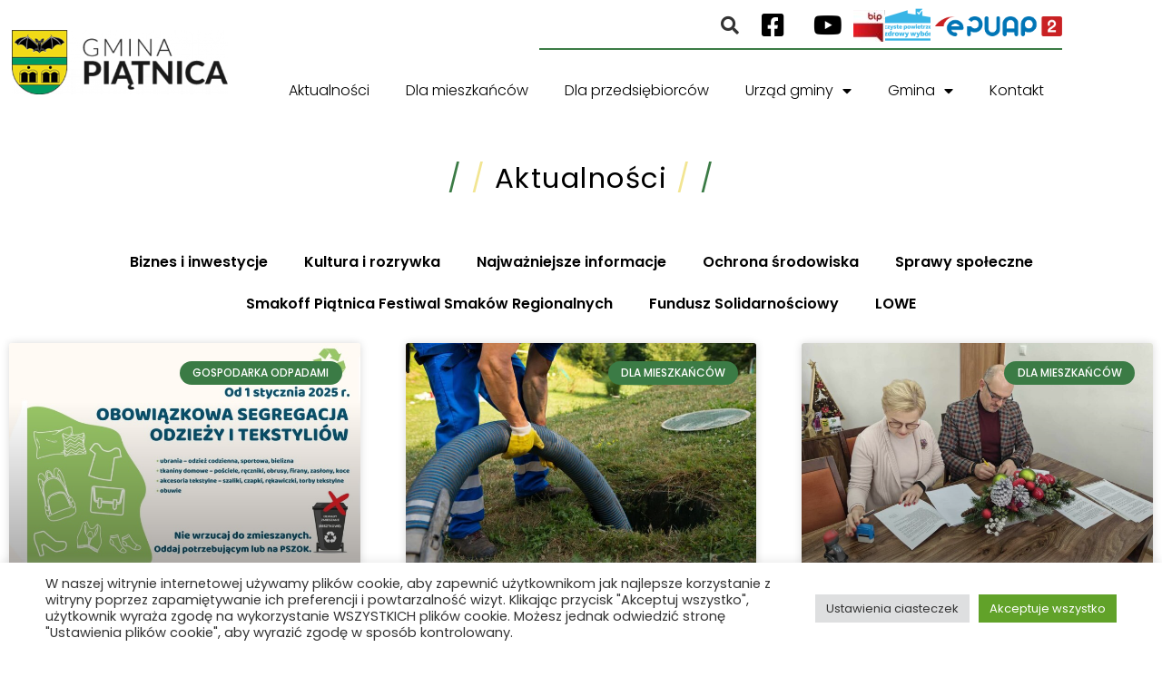

--- FILE ---
content_type: text/html; charset=UTF-8
request_url: https://gminapiatnica.pl/category/srodowisko/odpady/
body_size: 42435
content:
<!DOCTYPE html>
<html lang="pl-PL">
<head>
	<meta charset="UTF-8" />
	<meta name="viewport" content="width=device-width, initial-scale=1" />
	<link rel="profile" href="http://gmpg.org/xfn/11" />
	<link rel="pingback" href="https://gminapiatnica.pl/xmlrpc.php" />
	<script>
(function(html){html.className = html.className.replace(/\bno-js\b/,'js')})(document.documentElement);
//# sourceURL=twentyseventeen_javascript_detection
</script>
<title>Gospodarka odpadami &#8211; Gmina Piątnica</title>
<meta name='robots' content='max-image-preview:large' />
<link rel="alternate" type="application/rss+xml" title="Gmina Piątnica &raquo; Kanał z wpisami" href="https://gminapiatnica.pl/feed/" />
<link rel="alternate" type="application/rss+xml" title="Gmina Piątnica &raquo; Kanał z wpisami zaszufladkowanymi do kategorii Gospodarka odpadami" href="https://gminapiatnica.pl/category/srodowisko/odpady/feed/" />
<style id='wp-img-auto-sizes-contain-inline-css'>
img:is([sizes=auto i],[sizes^="auto," i]){contain-intrinsic-size:3000px 1500px}
/*# sourceURL=wp-img-auto-sizes-contain-inline-css */
</style>
<link rel='stylesheet' id='hfe-widgets-style-css' href='https://gminapiatnica.pl/wp-content/plugins/header-footer-elementor/inc/widgets-css/frontend.css?ver=2.8.2' media='all' />
<link rel='stylesheet' id='bdt-uikit-css' href='https://gminapiatnica.pl/wp-content/plugins/bdthemes-element-pack/assets/css/bdt-uikit.css?ver=3.5.5' media='all' />
<link rel='stylesheet' id='element-pack-site-css' href='https://gminapiatnica.pl/wp-content/plugins/bdthemes-element-pack/assets/css/element-pack-site.css?ver=5.5.1' media='all' />
<style id='wp-emoji-styles-inline-css'>

	img.wp-smiley, img.emoji {
		display: inline !important;
		border: none !important;
		box-shadow: none !important;
		height: 1em !important;
		width: 1em !important;
		margin: 0 0.07em !important;
		vertical-align: -0.1em !important;
		background: none !important;
		padding: 0 !important;
	}
/*# sourceURL=wp-emoji-styles-inline-css */
</style>
<style id='classic-theme-styles-inline-css'>
/*! This file is auto-generated */
.wp-block-button__link{color:#fff;background-color:#32373c;border-radius:9999px;box-shadow:none;text-decoration:none;padding:calc(.667em + 2px) calc(1.333em + 2px);font-size:1.125em}.wp-block-file__button{background:#32373c;color:#fff;text-decoration:none}
/*# sourceURL=/wp-includes/css/classic-themes.min.css */
</style>
<style id='global-styles-inline-css'>
:root{--wp--preset--aspect-ratio--square: 1;--wp--preset--aspect-ratio--4-3: 4/3;--wp--preset--aspect-ratio--3-4: 3/4;--wp--preset--aspect-ratio--3-2: 3/2;--wp--preset--aspect-ratio--2-3: 2/3;--wp--preset--aspect-ratio--16-9: 16/9;--wp--preset--aspect-ratio--9-16: 9/16;--wp--preset--color--black: #000000;--wp--preset--color--cyan-bluish-gray: #abb8c3;--wp--preset--color--white: #ffffff;--wp--preset--color--pale-pink: #f78da7;--wp--preset--color--vivid-red: #cf2e2e;--wp--preset--color--luminous-vivid-orange: #ff6900;--wp--preset--color--luminous-vivid-amber: #fcb900;--wp--preset--color--light-green-cyan: #7bdcb5;--wp--preset--color--vivid-green-cyan: #00d084;--wp--preset--color--pale-cyan-blue: #8ed1fc;--wp--preset--color--vivid-cyan-blue: #0693e3;--wp--preset--color--vivid-purple: #9b51e0;--wp--preset--gradient--vivid-cyan-blue-to-vivid-purple: linear-gradient(135deg,rgb(6,147,227) 0%,rgb(155,81,224) 100%);--wp--preset--gradient--light-green-cyan-to-vivid-green-cyan: linear-gradient(135deg,rgb(122,220,180) 0%,rgb(0,208,130) 100%);--wp--preset--gradient--luminous-vivid-amber-to-luminous-vivid-orange: linear-gradient(135deg,rgb(252,185,0) 0%,rgb(255,105,0) 100%);--wp--preset--gradient--luminous-vivid-orange-to-vivid-red: linear-gradient(135deg,rgb(255,105,0) 0%,rgb(207,46,46) 100%);--wp--preset--gradient--very-light-gray-to-cyan-bluish-gray: linear-gradient(135deg,rgb(238,238,238) 0%,rgb(169,184,195) 100%);--wp--preset--gradient--cool-to-warm-spectrum: linear-gradient(135deg,rgb(74,234,220) 0%,rgb(151,120,209) 20%,rgb(207,42,186) 40%,rgb(238,44,130) 60%,rgb(251,105,98) 80%,rgb(254,248,76) 100%);--wp--preset--gradient--blush-light-purple: linear-gradient(135deg,rgb(255,206,236) 0%,rgb(152,150,240) 100%);--wp--preset--gradient--blush-bordeaux: linear-gradient(135deg,rgb(254,205,165) 0%,rgb(254,45,45) 50%,rgb(107,0,62) 100%);--wp--preset--gradient--luminous-dusk: linear-gradient(135deg,rgb(255,203,112) 0%,rgb(199,81,192) 50%,rgb(65,88,208) 100%);--wp--preset--gradient--pale-ocean: linear-gradient(135deg,rgb(255,245,203) 0%,rgb(182,227,212) 50%,rgb(51,167,181) 100%);--wp--preset--gradient--electric-grass: linear-gradient(135deg,rgb(202,248,128) 0%,rgb(113,206,126) 100%);--wp--preset--gradient--midnight: linear-gradient(135deg,rgb(2,3,129) 0%,rgb(40,116,252) 100%);--wp--preset--font-size--small: 13px;--wp--preset--font-size--medium: 20px;--wp--preset--font-size--large: 36px;--wp--preset--font-size--x-large: 42px;--wp--preset--spacing--20: 0.44rem;--wp--preset--spacing--30: 0.67rem;--wp--preset--spacing--40: 1rem;--wp--preset--spacing--50: 1.5rem;--wp--preset--spacing--60: 2.25rem;--wp--preset--spacing--70: 3.38rem;--wp--preset--spacing--80: 5.06rem;--wp--preset--shadow--natural: 6px 6px 9px rgba(0, 0, 0, 0.2);--wp--preset--shadow--deep: 12px 12px 50px rgba(0, 0, 0, 0.4);--wp--preset--shadow--sharp: 6px 6px 0px rgba(0, 0, 0, 0.2);--wp--preset--shadow--outlined: 6px 6px 0px -3px rgb(255, 255, 255), 6px 6px rgb(0, 0, 0);--wp--preset--shadow--crisp: 6px 6px 0px rgb(0, 0, 0);}:where(.is-layout-flex){gap: 0.5em;}:where(.is-layout-grid){gap: 0.5em;}body .is-layout-flex{display: flex;}.is-layout-flex{flex-wrap: wrap;align-items: center;}.is-layout-flex > :is(*, div){margin: 0;}body .is-layout-grid{display: grid;}.is-layout-grid > :is(*, div){margin: 0;}:where(.wp-block-columns.is-layout-flex){gap: 2em;}:where(.wp-block-columns.is-layout-grid){gap: 2em;}:where(.wp-block-post-template.is-layout-flex){gap: 1.25em;}:where(.wp-block-post-template.is-layout-grid){gap: 1.25em;}.has-black-color{color: var(--wp--preset--color--black) !important;}.has-cyan-bluish-gray-color{color: var(--wp--preset--color--cyan-bluish-gray) !important;}.has-white-color{color: var(--wp--preset--color--white) !important;}.has-pale-pink-color{color: var(--wp--preset--color--pale-pink) !important;}.has-vivid-red-color{color: var(--wp--preset--color--vivid-red) !important;}.has-luminous-vivid-orange-color{color: var(--wp--preset--color--luminous-vivid-orange) !important;}.has-luminous-vivid-amber-color{color: var(--wp--preset--color--luminous-vivid-amber) !important;}.has-light-green-cyan-color{color: var(--wp--preset--color--light-green-cyan) !important;}.has-vivid-green-cyan-color{color: var(--wp--preset--color--vivid-green-cyan) !important;}.has-pale-cyan-blue-color{color: var(--wp--preset--color--pale-cyan-blue) !important;}.has-vivid-cyan-blue-color{color: var(--wp--preset--color--vivid-cyan-blue) !important;}.has-vivid-purple-color{color: var(--wp--preset--color--vivid-purple) !important;}.has-black-background-color{background-color: var(--wp--preset--color--black) !important;}.has-cyan-bluish-gray-background-color{background-color: var(--wp--preset--color--cyan-bluish-gray) !important;}.has-white-background-color{background-color: var(--wp--preset--color--white) !important;}.has-pale-pink-background-color{background-color: var(--wp--preset--color--pale-pink) !important;}.has-vivid-red-background-color{background-color: var(--wp--preset--color--vivid-red) !important;}.has-luminous-vivid-orange-background-color{background-color: var(--wp--preset--color--luminous-vivid-orange) !important;}.has-luminous-vivid-amber-background-color{background-color: var(--wp--preset--color--luminous-vivid-amber) !important;}.has-light-green-cyan-background-color{background-color: var(--wp--preset--color--light-green-cyan) !important;}.has-vivid-green-cyan-background-color{background-color: var(--wp--preset--color--vivid-green-cyan) !important;}.has-pale-cyan-blue-background-color{background-color: var(--wp--preset--color--pale-cyan-blue) !important;}.has-vivid-cyan-blue-background-color{background-color: var(--wp--preset--color--vivid-cyan-blue) !important;}.has-vivid-purple-background-color{background-color: var(--wp--preset--color--vivid-purple) !important;}.has-black-border-color{border-color: var(--wp--preset--color--black) !important;}.has-cyan-bluish-gray-border-color{border-color: var(--wp--preset--color--cyan-bluish-gray) !important;}.has-white-border-color{border-color: var(--wp--preset--color--white) !important;}.has-pale-pink-border-color{border-color: var(--wp--preset--color--pale-pink) !important;}.has-vivid-red-border-color{border-color: var(--wp--preset--color--vivid-red) !important;}.has-luminous-vivid-orange-border-color{border-color: var(--wp--preset--color--luminous-vivid-orange) !important;}.has-luminous-vivid-amber-border-color{border-color: var(--wp--preset--color--luminous-vivid-amber) !important;}.has-light-green-cyan-border-color{border-color: var(--wp--preset--color--light-green-cyan) !important;}.has-vivid-green-cyan-border-color{border-color: var(--wp--preset--color--vivid-green-cyan) !important;}.has-pale-cyan-blue-border-color{border-color: var(--wp--preset--color--pale-cyan-blue) !important;}.has-vivid-cyan-blue-border-color{border-color: var(--wp--preset--color--vivid-cyan-blue) !important;}.has-vivid-purple-border-color{border-color: var(--wp--preset--color--vivid-purple) !important;}.has-vivid-cyan-blue-to-vivid-purple-gradient-background{background: var(--wp--preset--gradient--vivid-cyan-blue-to-vivid-purple) !important;}.has-light-green-cyan-to-vivid-green-cyan-gradient-background{background: var(--wp--preset--gradient--light-green-cyan-to-vivid-green-cyan) !important;}.has-luminous-vivid-amber-to-luminous-vivid-orange-gradient-background{background: var(--wp--preset--gradient--luminous-vivid-amber-to-luminous-vivid-orange) !important;}.has-luminous-vivid-orange-to-vivid-red-gradient-background{background: var(--wp--preset--gradient--luminous-vivid-orange-to-vivid-red) !important;}.has-very-light-gray-to-cyan-bluish-gray-gradient-background{background: var(--wp--preset--gradient--very-light-gray-to-cyan-bluish-gray) !important;}.has-cool-to-warm-spectrum-gradient-background{background: var(--wp--preset--gradient--cool-to-warm-spectrum) !important;}.has-blush-light-purple-gradient-background{background: var(--wp--preset--gradient--blush-light-purple) !important;}.has-blush-bordeaux-gradient-background{background: var(--wp--preset--gradient--blush-bordeaux) !important;}.has-luminous-dusk-gradient-background{background: var(--wp--preset--gradient--luminous-dusk) !important;}.has-pale-ocean-gradient-background{background: var(--wp--preset--gradient--pale-ocean) !important;}.has-electric-grass-gradient-background{background: var(--wp--preset--gradient--electric-grass) !important;}.has-midnight-gradient-background{background: var(--wp--preset--gradient--midnight) !important;}.has-small-font-size{font-size: var(--wp--preset--font-size--small) !important;}.has-medium-font-size{font-size: var(--wp--preset--font-size--medium) !important;}.has-large-font-size{font-size: var(--wp--preset--font-size--large) !important;}.has-x-large-font-size{font-size: var(--wp--preset--font-size--x-large) !important;}
:where(.wp-block-post-template.is-layout-flex){gap: 1.25em;}:where(.wp-block-post-template.is-layout-grid){gap: 1.25em;}
:where(.wp-block-term-template.is-layout-flex){gap: 1.25em;}:where(.wp-block-term-template.is-layout-grid){gap: 1.25em;}
:where(.wp-block-columns.is-layout-flex){gap: 2em;}:where(.wp-block-columns.is-layout-grid){gap: 2em;}
:root :where(.wp-block-pullquote){font-size: 1.5em;line-height: 1.6;}
/*# sourceURL=global-styles-inline-css */
</style>
<link rel='stylesheet' id='contact-list-css' href='https://gminapiatnica.pl/wp-content/plugins/contact-list/dist/css/p.css?ver=3.0.17' media='all' />
<style id='contact-list-inline-css'>
.contact-list-contact-container { background: #fff; }.contact-list-contact-container { border: 1px solid #333; border-radius: 10px; padding: 10px; }#all-contacts li { min-height: 450px; }.contact-list-2-cards-on-the-same-row #all-contacts li { min-height: 450px; }.contact-list-3-cards-on-the-same-row #all-contacts li { min-height: 450px; }.contact-list-4-cards-on-the-same-row #all-contacts li { min-height: 450px; } @media (max-width: 820px) { #all-contacts li { min-height: 0; } } @media (max-width: 820px) { .contact-list-2-cards-on-the-same-row #all-contacts li { min-height: 0; } } @media (max-width: 820px) { .contact-list-3-cards-on-the-same-row #all-contacts li { min-height: 0; } } @media (max-width: 820px) { .contact-list-4-cards-on-the-same-row #all-contacts li { min-height: 0; } }
/*# sourceURL=contact-list-inline-css */
</style>
<link rel='stylesheet' id='contact-list-font-awesome-css' href='https://gminapiatnica.pl/wp-content/plugins/contact-list/dist/font-awesome-4.7.0/css/font-awesome.min.css?ver=3.0.17' media='all' />
<link rel='stylesheet' id='cookie-law-info-css' href='https://gminapiatnica.pl/wp-content/plugins/cookie-law-info/legacy/public/css/cookie-law-info-public.css?ver=3.4.0' media='all' />
<link rel='stylesheet' id='cookie-law-info-gdpr-css' href='https://gminapiatnica.pl/wp-content/plugins/cookie-law-info/legacy/public/css/cookie-law-info-gdpr.css?ver=3.4.0' media='all' />
<style id='dominant-color-styles-inline-css'>
img[data-dominant-color]:not(.has-transparency) { background-color: var(--dominant-color); }
/*# sourceURL=dominant-color-styles-inline-css */
</style>
<link rel='stylesheet' id='hfe-style-css' href='https://gminapiatnica.pl/wp-content/plugins/header-footer-elementor/assets/css/header-footer-elementor.css?ver=2.8.2' media='all' />
<link rel='stylesheet' id='elementor-icons-css' href='https://gminapiatnica.pl/wp-content/plugins/elementor/assets/lib/eicons/css/elementor-icons.min.css?ver=5.46.0' media='all' />
<link rel='stylesheet' id='elementor-frontend-css' href='https://gminapiatnica.pl/wp-content/plugins/elementor/assets/css/frontend.min.css?ver=3.34.4' media='all' />
<style id='elementor-frontend-inline-css'>
.elementor-kit-7{--e-global-color-primary:#EEDB4E;--e-global-color-secondary:#3B7B45;--e-global-color-text:#000000;--e-global-color-accent:#3B7B45;--e-global-color-513df6d:#ECECEC;--e-global-color-2c87c1d:#969696;--e-global-typography-primary-font-family:"Poppins";--e-global-typography-primary-font-weight:600;--e-global-typography-secondary-font-family:"Poppins";--e-global-typography-secondary-font-weight:400;--e-global-typography-text-font-family:"Poppins";--e-global-typography-text-font-weight:400;--e-global-typography-accent-font-family:"Poppins";--e-global-typography-accent-font-weight:500;font-family:var( --e-global-typography-primary-font-family ), Poppins;font-weight:var( --e-global-typography-primary-font-weight );}.elementor-kit-7 e-page-transition{background-color:#FFBC7D;}.elementor-kit-7 a{font-family:var( --e-global-typography-primary-font-family ), Poppins;font-weight:var( --e-global-typography-primary-font-weight );}.elementor-kit-7 h1{font-family:var( --e-global-typography-primary-font-family ), Poppins;font-weight:var( --e-global-typography-primary-font-weight );}.elementor-section.elementor-section-boxed > .elementor-container{max-width:1190px;}.e-con{--container-max-width:1190px;}.elementor-widget:not(:last-child){margin-block-end:20px;}.elementor-element{--widgets-spacing:20px 20px;--widgets-spacing-row:20px;--widgets-spacing-column:20px;}{}h1.entry-title{display:var(--page-title-display);}@media(max-width:1024px){.elementor-section.elementor-section-boxed > .elementor-container{max-width:1024px;}.e-con{--container-max-width:1024px;}}@media(max-width:767px){.elementor-section.elementor-section-boxed > .elementor-container{max-width:767px;}.e-con{--container-max-width:767px;}}/* Start custom CSS */.contact-list-contact-container {
    font-size: 12px!important; 
}/* End custom CSS */
.elementor-69 .elementor-element.elementor-element-48f91a0:not(.elementor-motion-effects-element-type-background), .elementor-69 .elementor-element.elementor-element-48f91a0 > .elementor-motion-effects-container > .elementor-motion-effects-layer{background-color:#FFFFFF;}.elementor-69 .elementor-element.elementor-element-48f91a0{transition:background 0.3s, border 0.3s, border-radius 0.3s, box-shadow 0.3s;margin-top:0px;margin-bottom:0px;padding:0px 0px 0px 0px;z-index:99;}.elementor-69 .elementor-element.elementor-element-48f91a0 > .elementor-background-overlay{transition:background 0.3s, border-radius 0.3s, opacity 0.3s;}.elementor-69 .elementor-element.elementor-element-f460473 > .elementor-element-populated{margin:20px 0px 10px 0px;--e-column-margin-right:0px;--e-column-margin-left:0px;padding:0px 0px 0px 0px;}.elementor-widget-theme-site-logo .widget-image-caption{color:var( --e-global-color-text );font-family:var( --e-global-typography-text-font-family ), Poppins;font-weight:var( --e-global-typography-text-font-weight );}.elementor-69 .elementor-element.elementor-element-84d0f8c > .elementor-widget-container{background-color:#FFFFFF;margin:5% 5% 5% 5%;}.elementor-69 .elementor-element.elementor-element-84d0f8c{text-align:start;}.elementor-69 .elementor-element.elementor-element-b391562 > .elementor-container{text-align:end;}.elementor-69 .elementor-element.elementor-element-b391562{margin-top:-20px;margin-bottom:0px;padding:0px 0px 0px 0px;}.elementor-69 .elementor-element.elementor-element-8d3ab8d.elementor-column > .elementor-widget-wrap{justify-content:flex-end;}.elementor-widget-hfe-search-button input[type="search"].hfe-search-form__input,.elementor-widget-hfe-search-button .hfe-search-icon-toggle{font-family:var( --e-global-typography-primary-font-family ), Poppins;font-weight:var( --e-global-typography-primary-font-weight );}.elementor-widget-hfe-search-button .hfe-search-form__input{color:var( --e-global-color-text );}.elementor-widget-hfe-search-button .hfe-search-form__input::placeholder{color:var( --e-global-color-text );}.elementor-widget-hfe-search-button .hfe-search-form__container, .elementor-widget-hfe-search-button .hfe-search-icon-toggle .hfe-search-form__input,.elementor-widget-hfe-search-button .hfe-input-focus .hfe-search-icon-toggle .hfe-search-form__input{border-color:var( --e-global-color-primary );}.elementor-widget-hfe-search-button .hfe-search-form__input:focus::placeholder{color:var( --e-global-color-text );}.elementor-widget-hfe-search-button .hfe-search-form__container button#clear-with-button,
					.elementor-widget-hfe-search-button .hfe-search-form__container button#clear,
					.elementor-widget-hfe-search-button .hfe-search-icon-toggle button#clear{color:var( --e-global-color-text );}.elementor-69 .elementor-element.elementor-element-eee98d8 .hfe-input-focus .hfe-search-icon-toggle input[type=search]{width:250px;}.elementor-69 .elementor-element.elementor-element-eee98d8 .hfe-search-icon-toggle input[type=search]{padding:0 calc( 20px / 2);}.elementor-69 .elementor-element.elementor-element-eee98d8 .hfe-search-icon-toggle i.fa-search:before{font-size:20px;}.elementor-69 .elementor-element.elementor-element-eee98d8 .hfe-search-icon-toggle i.fa-search, .elementor-69 .elementor-element.elementor-element-eee98d8 .hfe-search-icon-toggle{width:20px;}.elementor-69 .elementor-element.elementor-element-eee98d8{width:auto;max-width:auto;align-self:center;}.elementor-69 .elementor-element.elementor-element-eee98d8 input[type="search"].hfe-search-form__input,.elementor-69 .elementor-element.elementor-element-eee98d8 .hfe-search-icon-toggle{font-family:"Roboto", Poppins;font-weight:600;}.elementor-69 .elementor-element.elementor-element-eee98d8 .hfe-input-focus .hfe-search-form__input:focus{background-color:#ededed;}.elementor-69 .elementor-element.elementor-element-eee98d8 .hfe-input-focus .hfe-search-icon-toggle .hfe-search-form__input{border-style:none;border-radius:3px;}.elementor-69 .elementor-element.elementor-element-eee98d8 .hfe-search-icon-toggle i:hover{color:#3B7B45;border-color:#3B7B45;}.elementor-69 .elementor-element.elementor-element-eb1bedd .elementor-repeater-item-29250b3.elementor-social-icon{background-color:#FFFFFF;}.elementor-69 .elementor-element.elementor-element-eb1bedd .elementor-repeater-item-29250b3.elementor-social-icon i{color:#000000;}.elementor-69 .elementor-element.elementor-element-eb1bedd .elementor-repeater-item-29250b3.elementor-social-icon svg{fill:#000000;}.elementor-69 .elementor-element.elementor-element-eb1bedd .elementor-repeater-item-876584f.elementor-social-icon{background-color:#FFFFFF;}.elementor-69 .elementor-element.elementor-element-eb1bedd .elementor-repeater-item-876584f.elementor-social-icon i{color:#000000;}.elementor-69 .elementor-element.elementor-element-eb1bedd .elementor-repeater-item-876584f.elementor-social-icon svg{fill:#000000;}.elementor-69 .elementor-element.elementor-element-eb1bedd{--grid-template-columns:repeat(0, auto);width:auto;max-width:auto;align-self:center;--icon-size:28px;--grid-column-gap:0px;--grid-row-gap:0px;}.elementor-69 .elementor-element.elementor-element-eb1bedd .elementor-widget-container{text-align:center;}.elementor-widget-image .widget-image-caption{color:var( --e-global-color-text );font-family:var( --e-global-typography-text-font-family ), Poppins;font-weight:var( --e-global-typography-text-font-weight );}.elementor-69 .elementor-element.elementor-element-af3c0d1{width:auto;max-width:auto;align-self:center;text-align:center;}.elementor-69 .elementor-element.elementor-element-8b79163{width:auto;max-width:auto;align-self:center;text-align:center;}.elementor-69 .elementor-element.elementor-element-bc2c1a4{width:auto;max-width:auto;align-self:center;text-align:center;}.elementor-69 .elementor-element.elementor-element-bc2c1a4 > .elementor-widget-container{margin:0px 0px 0px 5px;padding:0px 0px 0px 0px;}.elementor-widget-divider{--divider-color:var( --e-global-color-secondary );}.elementor-widget-divider .elementor-divider__text{color:var( --e-global-color-secondary );font-family:var( --e-global-typography-secondary-font-family ), Poppins;font-weight:var( --e-global-typography-secondary-font-weight );}.elementor-widget-divider.elementor-view-stacked .elementor-icon{background-color:var( --e-global-color-secondary );}.elementor-widget-divider.elementor-view-framed .elementor-icon, .elementor-widget-divider.elementor-view-default .elementor-icon{color:var( --e-global-color-secondary );border-color:var( --e-global-color-secondary );}.elementor-widget-divider.elementor-view-framed .elementor-icon, .elementor-widget-divider.elementor-view-default .elementor-icon svg{fill:var( --e-global-color-secondary );}.elementor-69 .elementor-element.elementor-element-6cb8570{--divider-border-style:solid;--divider-color:#3B7B45;--divider-border-width:2px;}.elementor-69 .elementor-element.elementor-element-6cb8570 > .elementor-widget-container{margin:-5px 0px 0px 0px;}.elementor-69 .elementor-element.elementor-element-6cb8570 .elementor-divider-separator{width:65%;margin:0 auto;margin-right:0;}.elementor-69 .elementor-element.elementor-element-6cb8570 .elementor-divider{text-align:right;padding-block-start:2px;padding-block-end:2px;}.elementor-69 .elementor-element.elementor-element-2e544c3:not(.elementor-motion-effects-element-type-background), .elementor-69 .elementor-element.elementor-element-2e544c3 > .elementor-motion-effects-container > .elementor-motion-effects-layer{background-color:#FFFFFF;}.elementor-69 .elementor-element.elementor-element-2e544c3{transition:background 0.3s, border 0.3s, border-radius 0.3s, box-shadow 0.3s;margin-top:0px;margin-bottom:0px;padding:0px 0px 0px 0px;}.elementor-69 .elementor-element.elementor-element-2e544c3 > .elementor-background-overlay{transition:background 0.3s, border-radius 0.3s, opacity 0.3s;}.elementor-69 .elementor-element.elementor-element-fe28fa7.elementor-column > .elementor-widget-wrap{justify-content:flex-end;}.elementor-69 .elementor-element.elementor-element-fe28fa7 > .elementor-widget-wrap > .elementor-widget:not(.elementor-widget__width-auto):not(.elementor-widget__width-initial):not(:last-child):not(.elementor-absolute){margin-block-end:9px;}.elementor-widget-nav-menu .elementor-nav-menu .elementor-item{font-family:var( --e-global-typography-primary-font-family ), Poppins;font-weight:var( --e-global-typography-primary-font-weight );}.elementor-widget-nav-menu .elementor-nav-menu--main .elementor-item{color:var( --e-global-color-text );fill:var( --e-global-color-text );}.elementor-widget-nav-menu .elementor-nav-menu--main .elementor-item:hover,
					.elementor-widget-nav-menu .elementor-nav-menu--main .elementor-item.elementor-item-active,
					.elementor-widget-nav-menu .elementor-nav-menu--main .elementor-item.highlighted,
					.elementor-widget-nav-menu .elementor-nav-menu--main .elementor-item:focus{color:var( --e-global-color-accent );fill:var( --e-global-color-accent );}.elementor-widget-nav-menu .elementor-nav-menu--main:not(.e--pointer-framed) .elementor-item:before,
					.elementor-widget-nav-menu .elementor-nav-menu--main:not(.e--pointer-framed) .elementor-item:after{background-color:var( --e-global-color-accent );}.elementor-widget-nav-menu .e--pointer-framed .elementor-item:before,
					.elementor-widget-nav-menu .e--pointer-framed .elementor-item:after{border-color:var( --e-global-color-accent );}.elementor-widget-nav-menu{--e-nav-menu-divider-color:var( --e-global-color-text );}.elementor-widget-nav-menu .elementor-nav-menu--dropdown .elementor-item, .elementor-widget-nav-menu .elementor-nav-menu--dropdown  .elementor-sub-item{font-family:var( --e-global-typography-accent-font-family ), Poppins;font-weight:var( --e-global-typography-accent-font-weight );}.elementor-69 .elementor-element.elementor-element-84738ca{width:var( --container-widget-width, 100.324% );max-width:100.324%;--container-widget-width:100.324%;--container-widget-flex-grow:0;--e-nav-menu-horizontal-menu-item-margin:calc( 0px / 2 );}.elementor-69 .elementor-element.elementor-element-84738ca .elementor-menu-toggle{margin-right:auto;}.elementor-69 .elementor-element.elementor-element-84738ca .elementor-nav-menu .elementor-item{font-family:"Poppins", Poppins;font-size:16px;font-weight:300;}.elementor-69 .elementor-element.elementor-element-84738ca .elementor-nav-menu--main:not(.elementor-nav-menu--layout-horizontal) .elementor-nav-menu > li:not(:last-child){margin-bottom:0px;}.elementor-69 .elementor-element.elementor-element-84738ca .elementor-nav-menu--dropdown a:hover,
					.elementor-69 .elementor-element.elementor-element-84738ca .elementor-nav-menu--dropdown a:focus,
					.elementor-69 .elementor-element.elementor-element-84738ca .elementor-nav-menu--dropdown a.elementor-item-active,
					.elementor-69 .elementor-element.elementor-element-84738ca .elementor-nav-menu--dropdown a.highlighted,
					.elementor-69 .elementor-element.elementor-element-84738ca .elementor-menu-toggle:hover,
					.elementor-69 .elementor-element.elementor-element-84738ca .elementor-menu-toggle:focus{color:#FFFFFF;}.elementor-69 .elementor-element.elementor-element-84738ca .elementor-nav-menu--dropdown a:hover,
					.elementor-69 .elementor-element.elementor-element-84738ca .elementor-nav-menu--dropdown a:focus,
					.elementor-69 .elementor-element.elementor-element-84738ca .elementor-nav-menu--dropdown a.elementor-item-active,
					.elementor-69 .elementor-element.elementor-element-84738ca .elementor-nav-menu--dropdown a.highlighted{background-color:var( --e-global-color-secondary );}.elementor-69 .elementor-element.elementor-element-84738ca .elementor-nav-menu--dropdown a.elementor-item-active{color:#FFFFFF;background-color:var( --e-global-color-secondary );}.elementor-69 .elementor-element.elementor-element-84738ca .elementor-nav-menu--dropdown .elementor-item, .elementor-69 .elementor-element.elementor-element-84738ca .elementor-nav-menu--dropdown  .elementor-sub-item{font-family:"Poppins", Poppins;font-size:16px;font-weight:300;}.elementor-69 .elementor-element.elementor-element-84738ca .elementor-nav-menu--dropdown{border-radius:0px 0px 0px 0px;}.elementor-69 .elementor-element.elementor-element-84738ca .elementor-nav-menu--dropdown li:first-child a{border-top-left-radius:0px;border-top-right-radius:0px;}.elementor-69 .elementor-element.elementor-element-84738ca .elementor-nav-menu--dropdown li:last-child a{border-bottom-right-radius:0px;border-bottom-left-radius:0px;}.elementor-69 .elementor-element.elementor-element-84738ca .elementor-nav-menu--dropdown a{padding-left:14px;padding-right:14px;padding-top:9px;padding-bottom:9px;}.elementor-69 .elementor-element.elementor-element-84738ca .elementor-nav-menu--dropdown li:not(:last-child){border-style:solid;border-color:#DCDCDC;border-bottom-width:1px;}.elementor-69 .elementor-element.elementor-element-84738ca .elementor-nav-menu--main > .elementor-nav-menu > li > .elementor-nav-menu--dropdown, .elementor-69 .elementor-element.elementor-element-84738ca .elementor-nav-menu__container.elementor-nav-menu--dropdown{margin-top:2px !important;}.elementor-69 .elementor-element.elementor-element-31a5631 > .elementor-background-overlay{background-color:#FFFFFF;opacity:0.94;}.elementor-widget-navigation-menu .menu-item a.hfe-menu-item.elementor-button{background-color:var( --e-global-color-accent );font-family:var( --e-global-typography-accent-font-family ), Poppins;font-weight:var( --e-global-typography-accent-font-weight );}.elementor-widget-navigation-menu .menu-item a.hfe-menu-item.elementor-button:hover{background-color:var( --e-global-color-accent );}.elementor-widget-navigation-menu a.hfe-menu-item, .elementor-widget-navigation-menu a.hfe-sub-menu-item{font-family:var( --e-global-typography-primary-font-family ), Poppins;font-weight:var( --e-global-typography-primary-font-weight );}.elementor-widget-navigation-menu .menu-item a.hfe-menu-item, .elementor-widget-navigation-menu .sub-menu a.hfe-sub-menu-item{color:var( --e-global-color-text );}.elementor-widget-navigation-menu .menu-item a.hfe-menu-item:hover,
								.elementor-widget-navigation-menu .sub-menu a.hfe-sub-menu-item:hover,
								.elementor-widget-navigation-menu .menu-item.current-menu-item a.hfe-menu-item,
								.elementor-widget-navigation-menu .menu-item a.hfe-menu-item.highlighted,
								.elementor-widget-navigation-menu .menu-item a.hfe-menu-item:focus{color:var( --e-global-color-accent );}.elementor-widget-navigation-menu .hfe-nav-menu-layout:not(.hfe-pointer__framed) .menu-item.parent a.hfe-menu-item:before,
								.elementor-widget-navigation-menu .hfe-nav-menu-layout:not(.hfe-pointer__framed) .menu-item.parent a.hfe-menu-item:after{background-color:var( --e-global-color-accent );}.elementor-widget-navigation-menu .hfe-nav-menu-layout:not(.hfe-pointer__framed) .menu-item.parent .sub-menu .hfe-has-submenu-container a:after{background-color:var( --e-global-color-accent );}.elementor-widget-navigation-menu .hfe-pointer__framed .menu-item.parent a.hfe-menu-item:before,
								.elementor-widget-navigation-menu .hfe-pointer__framed .menu-item.parent a.hfe-menu-item:after{border-color:var( --e-global-color-accent );}
							.elementor-widget-navigation-menu .sub-menu li a.hfe-sub-menu-item,
							.elementor-widget-navigation-menu nav.hfe-dropdown li a.hfe-sub-menu-item,
							.elementor-widget-navigation-menu nav.hfe-dropdown li a.hfe-menu-item,
							.elementor-widget-navigation-menu nav.hfe-dropdown-expandible li a.hfe-menu-item,
							.elementor-widget-navigation-menu nav.hfe-dropdown-expandible li a.hfe-sub-menu-item{font-family:var( --e-global-typography-accent-font-family ), Poppins;font-weight:var( --e-global-typography-accent-font-weight );}.elementor-69 .elementor-element.elementor-element-9d733c1 .menu-item a.hfe-menu-item{padding-left:13px;padding-right:13px;}.elementor-69 .elementor-element.elementor-element-9d733c1 .menu-item a.hfe-sub-menu-item{padding-left:calc( 13px + 20px );padding-right:13px;}.elementor-69 .elementor-element.elementor-element-9d733c1 .hfe-nav-menu__layout-vertical .menu-item ul ul a.hfe-sub-menu-item{padding-left:calc( 13px + 40px );padding-right:13px;}.elementor-69 .elementor-element.elementor-element-9d733c1 .hfe-nav-menu__layout-vertical .menu-item ul ul ul a.hfe-sub-menu-item{padding-left:calc( 13px + 60px );padding-right:13px;}.elementor-69 .elementor-element.elementor-element-9d733c1 .hfe-nav-menu__layout-vertical .menu-item ul ul ul ul a.hfe-sub-menu-item{padding-left:calc( 13px + 80px );padding-right:13px;}.elementor-69 .elementor-element.elementor-element-9d733c1 .menu-item a.hfe-menu-item, .elementor-69 .elementor-element.elementor-element-9d733c1 .menu-item a.hfe-sub-menu-item{padding-top:4px;padding-bottom:4px;}body:not(.rtl) .elementor-69 .elementor-element.elementor-element-9d733c1 .hfe-nav-menu__layout-horizontal .hfe-nav-menu > li.menu-item:not(:last-child){margin-right:0px;}body.rtl .elementor-69 .elementor-element.elementor-element-9d733c1 .hfe-nav-menu__layout-horizontal .hfe-nav-menu > li.menu-item:not(:last-child){margin-left:0px;}.elementor-69 .elementor-element.elementor-element-9d733c1 nav:not(.hfe-nav-menu__layout-horizontal) .hfe-nav-menu > li.menu-item:not(:last-child){margin-bottom:0px;}body:not(.rtl) .elementor-69 .elementor-element.elementor-element-9d733c1 .hfe-nav-menu__layout-horizontal .hfe-nav-menu > li.menu-item{margin-bottom:0px;}.elementor-69 .elementor-element.elementor-element-9d733c1 ul.sub-menu{width:77px;}.elementor-69 .elementor-element.elementor-element-9d733c1 .sub-menu li a.hfe-sub-menu-item,
						.elementor-69 .elementor-element.elementor-element-9d733c1 nav.hfe-dropdown li a.hfe-menu-item,
						.elementor-69 .elementor-element.elementor-element-9d733c1 nav.hfe-dropdown-expandible li a.hfe-menu-item{padding-left:8px;padding-right:8px;}.elementor-69 .elementor-element.elementor-element-9d733c1 nav.hfe-dropdown-expandible a.hfe-sub-menu-item,
						.elementor-69 .elementor-element.elementor-element-9d733c1 nav.hfe-dropdown li a.hfe-sub-menu-item{padding-left:calc( 8px + 20px );padding-right:8px;}.elementor-69 .elementor-element.elementor-element-9d733c1 .hfe-dropdown .menu-item ul ul a.hfe-sub-menu-item,
						.elementor-69 .elementor-element.elementor-element-9d733c1 .hfe-dropdown-expandible .menu-item ul ul a.hfe-sub-menu-item{padding-left:calc( 8px + 40px );padding-right:8px;}.elementor-69 .elementor-element.elementor-element-9d733c1 .hfe-dropdown .menu-item ul ul ul a.hfe-sub-menu-item,
						.elementor-69 .elementor-element.elementor-element-9d733c1 .hfe-dropdown-expandible .menu-item ul ul ul a.hfe-sub-menu-item{padding-left:calc( 8px + 60px );padding-right:8px;}.elementor-69 .elementor-element.elementor-element-9d733c1 .hfe-dropdown .menu-item ul ul ul ul a.hfe-sub-menu-item,
						.elementor-69 .elementor-element.elementor-element-9d733c1 .hfe-dropdown-expandible .menu-item ul ul ul ul a.hfe-sub-menu-item{padding-left:calc( 8px + 80px );padding-right:8px;}.elementor-69 .elementor-element.elementor-element-9d733c1 .sub-menu a.hfe-sub-menu-item,
						 .elementor-69 .elementor-element.elementor-element-9d733c1 nav.hfe-dropdown li a.hfe-menu-item,
						 .elementor-69 .elementor-element.elementor-element-9d733c1 nav.hfe-dropdown li a.hfe-sub-menu-item,
						 .elementor-69 .elementor-element.elementor-element-9d733c1 nav.hfe-dropdown-expandible li a.hfe-menu-item,
						 .elementor-69 .elementor-element.elementor-element-9d733c1 nav.hfe-dropdown-expandible li a.hfe-sub-menu-item{padding-top:15px;padding-bottom:15px;}.elementor-69 .elementor-element.elementor-element-9d733c1 nav.hfe-nav-menu__layout-horizontal:not(.hfe-dropdown) ul.sub-menu, .elementor-69 .elementor-element.elementor-element-9d733c1 nav.hfe-nav-menu__layout-expandible.menu-is-active, .elementor-69 .elementor-element.elementor-element-9d733c1 nav.hfe-nav-menu__layout-vertical:not(.hfe-dropdown) ul.sub-menu{margin-top:5px;}.elementor-69 .elementor-element.elementor-element-9d733c1 .hfe-dropdown.menu-is-active{margin-top:5px;}.elementor-69 .elementor-element.elementor-element-9d733c1{width:auto;max-width:auto;}.elementor-69 .elementor-element.elementor-element-9d733c1 > .elementor-widget-container{margin:0px 0px 0px 0px;padding:10px 0px 10px 0px;}.elementor-69 .elementor-element.elementor-element-9d733c1 .hfe-nav-menu__toggle{margin-left:auto;}.elementor-69 .elementor-element.elementor-element-9d733c1 a.hfe-menu-item, .elementor-69 .elementor-element.elementor-element-9d733c1 a.hfe-sub-menu-item{font-family:"Roboto", Poppins;font-size:16px;font-weight:300;text-transform:uppercase;}.elementor-69 .elementor-element.elementor-element-9d733c1 .menu-item a.hfe-menu-item, .elementor-69 .elementor-element.elementor-element-9d733c1 .sub-menu a.hfe-sub-menu-item{color:#1A1A1A;}.elementor-69 .elementor-element.elementor-element-9d733c1 .menu-item.current-menu-item a.hfe-menu-item,
								.elementor-69 .elementor-element.elementor-element-9d733c1 .menu-item.current-menu-ancestor a.hfe-menu-item{color:var( --e-global-color-secondary );}.elementor-69 .elementor-element.elementor-element-9d733c1 .sub-menu,
								.elementor-69 .elementor-element.elementor-element-9d733c1 nav.hfe-dropdown,
								.elementor-69 .elementor-element.elementor-element-9d733c1 nav.hfe-dropdown-expandible,
								.elementor-69 .elementor-element.elementor-element-9d733c1 nav.hfe-dropdown .menu-item a.hfe-menu-item,
								.elementor-69 .elementor-element.elementor-element-9d733c1 nav.hfe-dropdown .menu-item a.hfe-sub-menu-item{background-color:#fff;}.elementor-69 .elementor-element.elementor-element-9d733c1 .sub-menu a.hfe-sub-menu-item:hover,
								.elementor-69 .elementor-element.elementor-element-9d733c1 .elementor-menu-toggle:hover,
								.elementor-69 .elementor-element.elementor-element-9d733c1 nav.hfe-dropdown li a.hfe-menu-item:hover,
								.elementor-69 .elementor-element.elementor-element-9d733c1 nav.hfe-dropdown li a.hfe-sub-menu-item:hover,
								.elementor-69 .elementor-element.elementor-element-9d733c1 nav.hfe-dropdown-expandible li a.hfe-menu-item:hover,
								.elementor-69 .elementor-element.elementor-element-9d733c1 nav.hfe-dropdown-expandible li a.hfe-sub-menu-item:hover{color:#FFFFFF;}.elementor-69 .elementor-element.elementor-element-9d733c1 .sub-menu a.hfe-sub-menu-item:hover,
								.elementor-69 .elementor-element.elementor-element-9d733c1 nav.hfe-dropdown li a.hfe-menu-item:hover,
								.elementor-69 .elementor-element.elementor-element-9d733c1 nav.hfe-dropdown li a.hfe-sub-menu-item:hover,
								.elementor-69 .elementor-element.elementor-element-9d733c1 nav.hfe-dropdown-expandible li a.hfe-menu-item:hover,
								.elementor-69 .elementor-element.elementor-element-9d733c1 nav.hfe-dropdown-expandible li a.hfe-sub-menu-item:hover{background-color:var( --e-global-color-secondary );}.elementor-69 .elementor-element.elementor-element-9d733c1 .sub-menu .menu-item.current-menu-item a.hfe-sub-menu-item.hfe-sub-menu-item-active,
							.elementor-69 .elementor-element.elementor-element-9d733c1 nav.hfe-dropdown .menu-item.current-menu-item a.hfe-menu-item,
							.elementor-69 .elementor-element.elementor-element-9d733c1 nav.hfe-dropdown .menu-item.current-menu-ancestor a.hfe-menu-item,
							.elementor-69 .elementor-element.elementor-element-9d733c1 nav.hfe-dropdown .sub-menu .menu-item.current-menu-item a.hfe-sub-menu-item.hfe-sub-menu-item-active
							{color:#FFFFFF;}.elementor-69 .elementor-element.elementor-element-9d733c1 .sub-menu .menu-item.current-menu-item a.hfe-sub-menu-item.hfe-sub-menu-item-active,
							.elementor-69 .elementor-element.elementor-element-9d733c1 nav.hfe-dropdown .menu-item.current-menu-item a.hfe-menu-item,
							.elementor-69 .elementor-element.elementor-element-9d733c1 nav.hfe-dropdown .menu-item.current-menu-ancestor a.hfe-menu-item,
							.elementor-69 .elementor-element.elementor-element-9d733c1 nav.hfe-dropdown .sub-menu .menu-item.current-menu-item a.hfe-sub-menu-item.hfe-sub-menu-item-active{background-color:var( --e-global-color-secondary );}
							.elementor-69 .elementor-element.elementor-element-9d733c1 .sub-menu li a.hfe-sub-menu-item,
							.elementor-69 .elementor-element.elementor-element-9d733c1 nav.hfe-dropdown li a.hfe-sub-menu-item,
							.elementor-69 .elementor-element.elementor-element-9d733c1 nav.hfe-dropdown li a.hfe-menu-item,
							.elementor-69 .elementor-element.elementor-element-9d733c1 nav.hfe-dropdown-expandible li a.hfe-menu-item,
							.elementor-69 .elementor-element.elementor-element-9d733c1 nav.hfe-dropdown-expandible li a.hfe-sub-menu-item{font-family:"Poppins", Poppins;font-size:14px;font-weight:300;}.elementor-69 .elementor-element.elementor-element-9d733c1 .sub-menu li.menu-item:not(:last-child),
						.elementor-69 .elementor-element.elementor-element-9d733c1 nav.hfe-dropdown li.menu-item:not(:last-child),
						.elementor-69 .elementor-element.elementor-element-9d733c1 nav.hfe-dropdown-expandible li.menu-item:not(:last-child){border-bottom-style:solid;border-bottom-color:#3B7B4566;border-bottom-width:1px;}:root{--page-title-display:none;}.elementor-widget .tippy-tooltip .tippy-content{text-align:center;}@media(max-width:1024px){body:not(.rtl) .elementor-69 .elementor-element.elementor-element-9d733c1.hfe-nav-menu__breakpoint-tablet .hfe-nav-menu__layout-horizontal .hfe-nav-menu > li.menu-item:not(:last-child){margin-right:0px;}body .elementor-69 .elementor-element.elementor-element-9d733c1 nav.hfe-nav-menu__layout-vertical .hfe-nav-menu > li.menu-item:not(:last-child){margin-bottom:0px;}}@media(min-width:768px){.elementor-69 .elementor-element.elementor-element-f460473{width:22.217%;}.elementor-69 .elementor-element.elementor-element-56b6a7d{width:77.783%;}}@media(max-width:767px){.elementor-69 .elementor-element.elementor-element-637e271{width:50%;}.elementor-69 .elementor-element.elementor-element-0ac6e13 > .elementor-widget-container{margin:10px 0px 0px 0px;}.elementor-69 .elementor-element.elementor-element-0ac6e13 img{width:146px;}.elementor-69 .elementor-element.elementor-element-2017dda{width:50%;}body:not(.rtl) .elementor-69 .elementor-element.elementor-element-9d733c1.hfe-nav-menu__breakpoint-mobile .hfe-nav-menu__layout-horizontal .hfe-nav-menu > li.menu-item:not(:last-child){margin-right:0px;}body .elementor-69 .elementor-element.elementor-element-9d733c1 nav.hfe-nav-menu__layout-vertical .hfe-nav-menu > li.menu-item:not(:last-child){margin-bottom:0px;}.elementor-69 .elementor-element.elementor-element-9d733c1{width:100%;max-width:100%;}}
.elementor-166 .elementor-element.elementor-element-6f3b308{margin-top:15px;margin-bottom:15px;}.elementor-166 .elementor-element.elementor-element-e3cbe03 > .elementor-container > .elementor-column > .elementor-widget-wrap{align-content:center;align-items:center;}.elementor-widget-icon-list .elementor-icon-list-item:not(:last-child):after{border-color:var( --e-global-color-text );}.elementor-widget-icon-list .elementor-icon-list-icon i{color:var( --e-global-color-primary );}.elementor-widget-icon-list .elementor-icon-list-icon svg{fill:var( --e-global-color-primary );}.elementor-widget-icon-list .elementor-icon-list-item > .elementor-icon-list-text, .elementor-widget-icon-list .elementor-icon-list-item > a{font-family:var( --e-global-typography-text-font-family ), Poppins;font-weight:var( --e-global-typography-text-font-weight );}.elementor-widget-icon-list .elementor-icon-list-text{color:var( --e-global-color-secondary );}.elementor-166 .elementor-element.elementor-element-3bedc74 .elementor-icon-list-items:not(.elementor-inline-items) .elementor-icon-list-item:not(:last-child){padding-block-end:calc(46px/2);}.elementor-166 .elementor-element.elementor-element-3bedc74 .elementor-icon-list-items:not(.elementor-inline-items) .elementor-icon-list-item:not(:first-child){margin-block-start:calc(46px/2);}.elementor-166 .elementor-element.elementor-element-3bedc74 .elementor-icon-list-items.elementor-inline-items .elementor-icon-list-item{margin-inline:calc(46px/2);}.elementor-166 .elementor-element.elementor-element-3bedc74 .elementor-icon-list-items.elementor-inline-items{margin-inline:calc(-46px/2);}.elementor-166 .elementor-element.elementor-element-3bedc74 .elementor-icon-list-items.elementor-inline-items .elementor-icon-list-item:after{inset-inline-end:calc(-46px/2);}.elementor-166 .elementor-element.elementor-element-3bedc74 .elementor-icon-list-item:hover .elementor-icon-list-icon i{color:var( --e-global-color-secondary );}.elementor-166 .elementor-element.elementor-element-3bedc74 .elementor-icon-list-item:hover .elementor-icon-list-icon svg{fill:var( --e-global-color-secondary );}.elementor-166 .elementor-element.elementor-element-3bedc74 .elementor-icon-list-icon i{transition:color 0.3s;}.elementor-166 .elementor-element.elementor-element-3bedc74 .elementor-icon-list-icon svg{transition:fill 0.3s;}.elementor-166 .elementor-element.elementor-element-3bedc74{--e-icon-list-icon-size:14px;--icon-vertical-offset:0px;}.elementor-166 .elementor-element.elementor-element-3bedc74 .elementor-icon-list-item > .elementor-icon-list-text, .elementor-166 .elementor-element.elementor-element-3bedc74 .elementor-icon-list-item > a{font-family:"Poppins", Poppins;font-size:14px;font-weight:400;}.elementor-166 .elementor-element.elementor-element-3bedc74 .elementor-icon-list-text{color:#818181;transition:color 0.3s;}.elementor-166 .elementor-element.elementor-element-3bedc74 .elementor-icon-list-item:hover .elementor-icon-list-text{color:var( --e-global-color-secondary );}.elementor-widget-text-editor{font-family:var( --e-global-typography-text-font-family ), Poppins;font-weight:var( --e-global-typography-text-font-weight );color:var( --e-global-color-text );}.elementor-widget-text-editor.elementor-drop-cap-view-stacked .elementor-drop-cap{background-color:var( --e-global-color-primary );}.elementor-widget-text-editor.elementor-drop-cap-view-framed .elementor-drop-cap, .elementor-widget-text-editor.elementor-drop-cap-view-default .elementor-drop-cap{color:var( --e-global-color-primary );border-color:var( --e-global-color-primary );}.elementor-166 .elementor-element.elementor-element-52c2f2b{font-family:"Poppins", Poppins;font-size:14px;font-weight:400;color:#818181;}.elementor-166 .elementor-element.elementor-element-41ab7cc{font-family:"Poppins", Poppins;font-size:14px;font-weight:400;color:#818181;}.elementor-widget-divider{--divider-color:var( --e-global-color-secondary );}.elementor-widget-divider .elementor-divider__text{color:var( --e-global-color-secondary );font-family:var( --e-global-typography-secondary-font-family ), Poppins;font-weight:var( --e-global-typography-secondary-font-weight );}.elementor-widget-divider.elementor-view-stacked .elementor-icon{background-color:var( --e-global-color-secondary );}.elementor-widget-divider.elementor-view-framed .elementor-icon, .elementor-widget-divider.elementor-view-default .elementor-icon{color:var( --e-global-color-secondary );border-color:var( --e-global-color-secondary );}.elementor-widget-divider.elementor-view-framed .elementor-icon, .elementor-widget-divider.elementor-view-default .elementor-icon svg{fill:var( --e-global-color-secondary );}.elementor-166 .elementor-element.elementor-element-99cb7ed{--divider-border-style:solid;--divider-color:#3B7B45;--divider-border-width:1px;}.elementor-166 .elementor-element.elementor-element-99cb7ed .elementor-divider-separator{width:100%;}.elementor-166 .elementor-element.elementor-element-99cb7ed .elementor-divider{padding-block-start:8px;padding-block-end:8px;}.elementor-166 .elementor-element.elementor-element-af8179f > .elementor-container > .elementor-column > .elementor-widget-wrap{align-content:flex-start;align-items:flex-start;}.elementor-166 .elementor-element.elementor-element-af8179f{margin-top:0px;margin-bottom:0px;padding:0px 0px 0px 0px;}.elementor-166 .elementor-element.elementor-element-7b9c957 > .elementor-element-populated{padding:0px 55px 0px 0px;}.elementor-widget-image .widget-image-caption{color:var( --e-global-color-text );font-family:var( --e-global-typography-text-font-family ), Poppins;font-weight:var( --e-global-typography-text-font-weight );}.elementor-166 .elementor-element.elementor-element-0272cf3{font-family:"Poppins", Poppins;font-size:14px;font-weight:400;color:#969696;}.elementor-166 .elementor-element.elementor-element-5b75635 > .elementor-widget-container{margin:0px 0px 0px 0px;padding:0px 0px 0px 0px;}.elementor-166 .elementor-element.elementor-element-5b75635 .elementor-icon-list-items:not(.elementor-inline-items) .elementor-icon-list-item:not(:last-child){padding-block-end:calc(0px/2);}.elementor-166 .elementor-element.elementor-element-5b75635 .elementor-icon-list-items:not(.elementor-inline-items) .elementor-icon-list-item:not(:first-child){margin-block-start:calc(0px/2);}.elementor-166 .elementor-element.elementor-element-5b75635 .elementor-icon-list-items.elementor-inline-items .elementor-icon-list-item{margin-inline:calc(0px/2);}.elementor-166 .elementor-element.elementor-element-5b75635 .elementor-icon-list-items.elementor-inline-items{margin-inline:calc(-0px/2);}.elementor-166 .elementor-element.elementor-element-5b75635 .elementor-icon-list-items.elementor-inline-items .elementor-icon-list-item:after{inset-inline-end:calc(-0px/2);}.elementor-166 .elementor-element.elementor-element-5b75635 .elementor-icon-list-item:hover .elementor-icon-list-icon i{color:var( --e-global-color-secondary );}.elementor-166 .elementor-element.elementor-element-5b75635 .elementor-icon-list-item:hover .elementor-icon-list-icon svg{fill:var( --e-global-color-secondary );}.elementor-166 .elementor-element.elementor-element-5b75635 .elementor-icon-list-icon i{transition:color 0.3s;}.elementor-166 .elementor-element.elementor-element-5b75635 .elementor-icon-list-icon svg{transition:fill 0.3s;}.elementor-166 .elementor-element.elementor-element-5b75635{--e-icon-list-icon-size:5px;--icon-vertical-offset:0px;}.elementor-166 .elementor-element.elementor-element-5b75635 .elementor-icon-list-item > .elementor-icon-list-text, .elementor-166 .elementor-element.elementor-element-5b75635 .elementor-icon-list-item > a{font-family:"Poppins", Poppins;font-size:14px;font-weight:400;}.elementor-166 .elementor-element.elementor-element-5b75635 .elementor-icon-list-text{color:var( --e-global-color-2c87c1d );transition:color 0.3s;}.elementor-166 .elementor-element.elementor-element-5b75635 .elementor-icon-list-item:hover .elementor-icon-list-text{color:var( --e-global-color-secondary );}.elementor-widget .tippy-tooltip .tippy-content{text-align:center;}@media(max-width:767px){.elementor-166 .elementor-element.elementor-element-7b9c957 > .elementor-element-populated{margin:0px 0px 0px 0px;--e-column-margin-right:0px;--e-column-margin-left:0px;padding:0px 0px 0px 0px;}.elementor-166 .elementor-element.elementor-element-a737790 > .elementor-widget-container{margin:0px 0px 0px 9px;padding:0px 0px 0px 0px;}.elementor-166 .elementor-element.elementor-element-a737790{text-align:start;}.elementor-166 .elementor-element.elementor-element-a737790 img{width:135px;}.elementor-166 .elementor-element.elementor-element-793fc9a > .elementor-element-populated{margin:0px 0px 0px 0px;--e-column-margin-right:0px;--e-column-margin-left:0px;}}@media(min-width:768px){.elementor-166 .elementor-element.elementor-element-9e626ae{width:57.617%;}.elementor-166 .elementor-element.elementor-element-ff37490{width:16.812%;}.elementor-166 .elementor-element.elementor-element-0af336e{width:25.12%;}}
.elementor-1154 .elementor-element.elementor-element-259c9678 > .elementor-container{max-width:1384px;}.elementor-1154 .elementor-element.elementor-element-259c9678{margin-top:0px;margin-bottom:0px;padding:0px 0px 0px 0px;}.elementor-widget-text-editor{font-family:var( --e-global-typography-text-font-family ), Poppins;font-weight:var( --e-global-typography-text-font-weight );color:var( --e-global-color-text );}.elementor-widget-text-editor.elementor-drop-cap-view-stacked .elementor-drop-cap{background-color:var( --e-global-color-primary );}.elementor-widget-text-editor.elementor-drop-cap-view-framed .elementor-drop-cap, .elementor-widget-text-editor.elementor-drop-cap-view-default .elementor-drop-cap{color:var( --e-global-color-primary );border-color:var( --e-global-color-primary );}.elementor-1154 .elementor-element.elementor-element-7c32cc6e > .elementor-widget-container{margin:20px 0px -20px 0px;padding:0px 0px 0px 0px;}.elementor-1154 .elementor-element.elementor-element-7c32cc6e{font-family:"Poppins", Poppins;font-size:31px;font-weight:400;letter-spacing:1.5px;}.elementor-widget-nav-menu .elementor-nav-menu .elementor-item{font-family:var( --e-global-typography-primary-font-family ), Poppins;font-weight:var( --e-global-typography-primary-font-weight );}.elementor-widget-nav-menu .elementor-nav-menu--main .elementor-item{color:var( --e-global-color-text );fill:var( --e-global-color-text );}.elementor-widget-nav-menu .elementor-nav-menu--main .elementor-item:hover,
					.elementor-widget-nav-menu .elementor-nav-menu--main .elementor-item.elementor-item-active,
					.elementor-widget-nav-menu .elementor-nav-menu--main .elementor-item.highlighted,
					.elementor-widget-nav-menu .elementor-nav-menu--main .elementor-item:focus{color:var( --e-global-color-accent );fill:var( --e-global-color-accent );}.elementor-widget-nav-menu .elementor-nav-menu--main:not(.e--pointer-framed) .elementor-item:before,
					.elementor-widget-nav-menu .elementor-nav-menu--main:not(.e--pointer-framed) .elementor-item:after{background-color:var( --e-global-color-accent );}.elementor-widget-nav-menu .e--pointer-framed .elementor-item:before,
					.elementor-widget-nav-menu .e--pointer-framed .elementor-item:after{border-color:var( --e-global-color-accent );}.elementor-widget-nav-menu{--e-nav-menu-divider-color:var( --e-global-color-text );}.elementor-widget-nav-menu .elementor-nav-menu--dropdown .elementor-item, .elementor-widget-nav-menu .elementor-nav-menu--dropdown  .elementor-sub-item{font-family:var( --e-global-typography-accent-font-family ), Poppins;font-weight:var( --e-global-typography-accent-font-weight );}.elementor-1154 .elementor-element.elementor-element-15c562bf .elementor-menu-toggle{margin:0 auto;}.elementor-1154 .elementor-element.elementor-element-cd9b2e2 > .elementor-container{max-width:1440px;}.elementor-1154 .elementor-element.elementor-element-cd9b2e2{margin-top:0px;margin-bottom:0px;padding:0px 0px 0px 0px;}.elementor-1154 .elementor-element.elementor-element-3d479582 > .elementor-element-populated{padding:10px 10px 10px 10px;}.elementor-widget-posts .elementor-button{background-color:var( --e-global-color-accent );font-family:var( --e-global-typography-accent-font-family ), Poppins;font-weight:var( --e-global-typography-accent-font-weight );}.elementor-widget-posts .elementor-post__title, .elementor-widget-posts .elementor-post__title a{color:var( --e-global-color-secondary );font-family:var( --e-global-typography-primary-font-family ), Poppins;font-weight:var( --e-global-typography-primary-font-weight );}.elementor-widget-posts .elementor-post__meta-data{font-family:var( --e-global-typography-secondary-font-family ), Poppins;font-weight:var( --e-global-typography-secondary-font-weight );}.elementor-widget-posts .elementor-post__excerpt p{font-family:var( --e-global-typography-text-font-family ), Poppins;font-weight:var( --e-global-typography-text-font-weight );}.elementor-widget-posts .elementor-post__read-more{color:var( --e-global-color-accent );}.elementor-widget-posts a.elementor-post__read-more{font-family:var( --e-global-typography-accent-font-family ), Poppins;font-weight:var( --e-global-typography-accent-font-weight );}.elementor-widget-posts .elementor-post__card .elementor-post__badge{background-color:var( --e-global-color-accent );font-family:var( --e-global-typography-accent-font-family ), Poppins;font-weight:var( --e-global-typography-accent-font-weight );}.elementor-widget-posts .elementor-pagination{font-family:var( --e-global-typography-secondary-font-family ), Poppins;font-weight:var( --e-global-typography-secondary-font-weight );}.elementor-widget-posts .e-load-more-message{font-family:var( --e-global-typography-secondary-font-family ), Poppins;font-weight:var( --e-global-typography-secondary-font-weight );}.elementor-1154 .elementor-element.elementor-element-44d60821{--grid-row-gap:50px;--grid-column-gap:50px;}.elementor-1154 .elementor-element.elementor-element-44d60821 .elementor-posts-container .elementor-post__thumbnail{padding-bottom:calc( 0.66 * 100% );}.elementor-1154 .elementor-element.elementor-element-44d60821:after{content:"0.66";}.elementor-1154 .elementor-element.elementor-element-44d60821 .elementor-post__thumbnail__link{width:100%;}.elementor-1154 .elementor-element.elementor-element-44d60821 .elementor-post__meta-data span + span:before{content:"•";}.elementor-1154 .elementor-element.elementor-element-44d60821 .elementor-post__text{margin-top:20px;}.elementor-1154 .elementor-element.elementor-element-44d60821 .elementor-post__badge{right:0;}.elementor-1154 .elementor-element.elementor-element-44d60821 .elementor-post__card .elementor-post__badge{margin:20px;}.elementor-1154 .elementor-element.elementor-element-44d60821 .elementor-post__title, .elementor-1154 .elementor-element.elementor-element-44d60821 .elementor-post__title a{font-family:"Poppins", Poppins;font-size:16px;font-weight:600;}.elementor-1154 .elementor-element.elementor-element-44d60821 .elementor-pagination{text-align:center;margin-top:30px;}body:not(.rtl) .elementor-1154 .elementor-element.elementor-element-44d60821 .elementor-pagination .page-numbers:not(:first-child){margin-left:calc( 10px/2 );}body:not(.rtl) .elementor-1154 .elementor-element.elementor-element-44d60821 .elementor-pagination .page-numbers:not(:last-child){margin-right:calc( 10px/2 );}body.rtl .elementor-1154 .elementor-element.elementor-element-44d60821 .elementor-pagination .page-numbers:not(:first-child){margin-right:calc( 10px/2 );}body.rtl .elementor-1154 .elementor-element.elementor-element-44d60821 .elementor-pagination .page-numbers:not(:last-child){margin-left:calc( 10px/2 );}.elementor-widget .tippy-tooltip .tippy-content{text-align:center;}@media(max-width:767px){.elementor-1154 .elementor-element.elementor-element-44d60821 .elementor-posts-container .elementor-post__thumbnail{padding-bottom:calc( 0.5 * 100% );}.elementor-1154 .elementor-element.elementor-element-44d60821:after{content:"0.5";}.elementor-1154 .elementor-element.elementor-element-44d60821 .elementor-post__thumbnail__link{width:100%;}}
/*# sourceURL=elementor-frontend-inline-css */
</style>
<link rel='stylesheet' id='twentyseventeen-fonts-css' href='https://gminapiatnica.pl/wp-content/themes/twentyseventeen/assets/fonts/font-libre-franklin.css?ver=20230328' media='all' />
<link rel='stylesheet' id='twentyseventeen-style-css' href='https://gminapiatnica.pl/wp-content/themes/twentyseventeen/style.css?ver=20251202' media='all' />
<link rel='stylesheet' id='twentyseventeen-block-style-css' href='https://gminapiatnica.pl/wp-content/themes/twentyseventeen/assets/css/blocks.css?ver=20240729' media='all' />
<link rel='stylesheet' id='widget-nav-menu-css' href='https://gminapiatnica.pl/wp-content/plugins/elementor-pro/assets/css/widget-nav-menu.min.css?ver=3.34.4' media='all' />
<link rel='stylesheet' id='widget-posts-css' href='https://gminapiatnica.pl/wp-content/plugins/elementor-pro/assets/css/widget-posts.min.css?ver=3.34.4' media='all' />
<link rel='stylesheet' id='hfe-elementor-icons-css' href='https://gminapiatnica.pl/wp-content/plugins/elementor/assets/lib/eicons/css/elementor-icons.min.css?ver=5.34.0' media='all' />
<link rel='stylesheet' id='hfe-icons-list-css' href='https://gminapiatnica.pl/wp-content/plugins/elementor/assets/css/widget-icon-list.min.css?ver=3.24.3' media='all' />
<link rel='stylesheet' id='hfe-social-icons-css' href='https://gminapiatnica.pl/wp-content/plugins/elementor/assets/css/widget-social-icons.min.css?ver=3.24.0' media='all' />
<link rel='stylesheet' id='hfe-social-share-icons-brands-css' href='https://gminapiatnica.pl/wp-content/plugins/elementor/assets/lib/font-awesome/css/brands.css?ver=5.15.3' media='all' />
<link rel='stylesheet' id='hfe-social-share-icons-fontawesome-css' href='https://gminapiatnica.pl/wp-content/plugins/elementor/assets/lib/font-awesome/css/fontawesome.css?ver=5.15.3' media='all' />
<link rel='stylesheet' id='hfe-nav-menu-icons-css' href='https://gminapiatnica.pl/wp-content/plugins/elementor/assets/lib/font-awesome/css/solid.css?ver=5.15.3' media='all' />
<link rel='stylesheet' id='hfe-widget-blockquote-css' href='https://gminapiatnica.pl/wp-content/plugins/elementor-pro/assets/css/widget-blockquote.min.css?ver=3.25.0' media='all' />
<link rel='stylesheet' id='hfe-mega-menu-css' href='https://gminapiatnica.pl/wp-content/plugins/elementor-pro/assets/css/widget-mega-menu.min.css?ver=3.26.2' media='all' />
<link rel='stylesheet' id='hfe-nav-menu-widget-css' href='https://gminapiatnica.pl/wp-content/plugins/elementor-pro/assets/css/widget-nav-menu.min.css?ver=3.26.0' media='all' />
<link rel='stylesheet' id='elementor-gf-local-poppins-css' href='https://gminapiatnica.pl/wp-content/uploads/elementor/google-fonts/css/poppins.css?ver=1742282818' media='all' />
<link rel='stylesheet' id='elementor-gf-local-roboto-css' href='https://gminapiatnica.pl/wp-content/uploads/elementor/google-fonts/css/roboto.css?ver=1742282807' media='all' />
<link rel='stylesheet' id='elementor-icons-shared-0-css' href='https://gminapiatnica.pl/wp-content/plugins/elementor/assets/lib/font-awesome/css/fontawesome.min.css?ver=5.15.3' media='all' />
<link rel='stylesheet' id='elementor-icons-fa-brands-css' href='https://gminapiatnica.pl/wp-content/plugins/elementor/assets/lib/font-awesome/css/brands.min.css?ver=5.15.3' media='all' />
<link rel='stylesheet' id='elementor-icons-fa-solid-css' href='https://gminapiatnica.pl/wp-content/plugins/elementor/assets/lib/font-awesome/css/solid.min.css?ver=5.15.3' media='all' />
<link rel='stylesheet' id='elementor-icons-fa-regular-css' href='https://gminapiatnica.pl/wp-content/plugins/elementor/assets/lib/font-awesome/css/regular.min.css?ver=5.15.3' media='all' />
<script src="https://gminapiatnica.pl/wp-includes/js/jquery/jquery.min.js?ver=3.7.1" id="jquery-core-js"></script>
<script src="https://gminapiatnica.pl/wp-includes/js/jquery/jquery-migrate.min.js?ver=3.4.1" id="jquery-migrate-js"></script>
<script id="jquery-js-after">
!function($){"use strict";$(document).ready(function(){$(this).scrollTop()>100&&$(".hfe-scroll-to-top-wrap").removeClass("hfe-scroll-to-top-hide"),$(window).scroll(function(){$(this).scrollTop()<100?$(".hfe-scroll-to-top-wrap").fadeOut(300):$(".hfe-scroll-to-top-wrap").fadeIn(300)}),$(".hfe-scroll-to-top-wrap").on("click",function(){$("html, body").animate({scrollTop:0},300);return!1})})}(jQuery);
!function($){'use strict';$(document).ready(function(){var bar=$('.hfe-reading-progress-bar');if(!bar.length)return;$(window).on('scroll',function(){var s=$(window).scrollTop(),d=$(document).height()-$(window).height(),p=d? s/d*100:0;bar.css('width',p+'%')});});}(jQuery);
//# sourceURL=jquery-js-after
</script>
<script id="contact-list-js-extra">
var contact_list_settings = {"focus_on_search_field":"1"};
var contactListData = {"root":"https://gminapiatnica.pl/wp-json/","nonce":"d6a243e7f1"};
//# sourceURL=contact-list-js-extra
</script>
<script src="https://gminapiatnica.pl/wp-content/plugins/contact-list/dist/js/p.js?ver=3.0.17" id="contact-list-js"></script>
<script id="contact-list-js-after">
jQuery(document).ready(function($) {

      if (typeof ajaxurl === 'undefined') {
        ajaxurl = 'https://gminapiatnica.pl/wp-admin/admin-ajax.php'; // get ajaxurl
      }

    });
//# sourceURL=contact-list-js-after
</script>
<script id="cookie-law-info-js-extra">
var Cli_Data = {"nn_cookie_ids":[],"cookielist":[],"non_necessary_cookies":[],"ccpaEnabled":"","ccpaRegionBased":"","ccpaBarEnabled":"","strictlyEnabled":["necessary","obligatoire"],"ccpaType":"gdpr","js_blocking":"1","custom_integration":"","triggerDomRefresh":"","secure_cookies":""};
var cli_cookiebar_settings = {"animate_speed_hide":"500","animate_speed_show":"500","background":"#FFF","border":"#b1a6a6c2","border_on":"","button_1_button_colour":"#61a229","button_1_button_hover":"#4e8221","button_1_link_colour":"#fff","button_1_as_button":"1","button_1_new_win":"","button_2_button_colour":"#333","button_2_button_hover":"#292929","button_2_link_colour":"#444","button_2_as_button":"","button_2_hidebar":"","button_3_button_colour":"#dedfe0","button_3_button_hover":"#b2b2b3","button_3_link_colour":"#333333","button_3_as_button":"1","button_3_new_win":"","button_4_button_colour":"#dedfe0","button_4_button_hover":"#b2b2b3","button_4_link_colour":"#333333","button_4_as_button":"1","button_7_button_colour":"#61a229","button_7_button_hover":"#4e8221","button_7_link_colour":"#fff","button_7_as_button":"1","button_7_new_win":"","font_family":"inherit","header_fix":"","notify_animate_hide":"1","notify_animate_show":"","notify_div_id":"#cookie-law-info-bar","notify_position_horizontal":"right","notify_position_vertical":"bottom","scroll_close":"","scroll_close_reload":"","accept_close_reload":"","reject_close_reload":"","showagain_tab":"","showagain_background":"#fff","showagain_border":"#000","showagain_div_id":"#cookie-law-info-again","showagain_x_position":"100px","text":"#333333","show_once_yn":"","show_once":"10000","logging_on":"","as_popup":"","popup_overlay":"1","bar_heading_text":"","cookie_bar_as":"banner","popup_showagain_position":"bottom-right","widget_position":"left"};
var log_object = {"ajax_url":"https://gminapiatnica.pl/wp-admin/admin-ajax.php"};
//# sourceURL=cookie-law-info-js-extra
</script>
<script src="https://gminapiatnica.pl/wp-content/plugins/cookie-law-info/legacy/public/js/cookie-law-info-public.js?ver=3.4.0" id="cookie-law-info-js"></script>
<script id="twentyseventeen-global-js-extra">
var twentyseventeenScreenReaderText = {"quote":"\u003Csvg class=\"icon icon-quote-right\" aria-hidden=\"true\" role=\"img\"\u003E \u003Cuse href=\"#icon-quote-right\" xlink:href=\"#icon-quote-right\"\u003E\u003C/use\u003E \u003C/svg\u003E"};
//# sourceURL=twentyseventeen-global-js-extra
</script>
<script src="https://gminapiatnica.pl/wp-content/themes/twentyseventeen/assets/js/global.js?ver=20211130" id="twentyseventeen-global-js" defer data-wp-strategy="defer"></script>
<link rel="https://api.w.org/" href="https://gminapiatnica.pl/wp-json/" /><link rel="alternate" title="JSON" type="application/json" href="https://gminapiatnica.pl/wp-json/wp/v2/categories/68" /><link rel="EditURI" type="application/rsd+xml" title="RSD" href="https://gminapiatnica.pl/xmlrpc.php?rsd" />
<meta name="generator" content="WordPress 6.9" />
<!-- start Simple Custom CSS and JS -->
<script>(function(d){var s = d.createElement("script");s.setAttribute("data-account", "Jf96b765j1");s.setAttribute("src", "https://cdn.userway.org/widget.js");(d.body || d.head).appendChild(s);})(document)</script><noscript>Please ensure Javascript is enabled for purposes of <a href="https://userway.org">website accessibility</a></noscript>
	<!-- end Simple Custom CSS and JS -->
<!-- start Simple Custom CSS and JS -->
<style>
.jet-smart-listing__post {
 
    min-height: 100%;
}

.cli-tab-footer .wt-cli-privacy-accept-btn{
	background:#3B7B45;
}
.cli-switch input:checked + .cli-slider {
    background-color: #3B7B45;
}
.jet-smart-listing__post-thumbnail img {
    max-height: 334px;
    width: auto;
    text-align: center;
    margin: 0 auto;
    min-width: 100%;
    min-height: 182px;
    z-index: 999;
    display: block;
}
*{
	overflow-x:none!important;
}
.jet-smart-listing__posts .jet-smart-listing__post-wrapper {
    margin-bottom: 10px;
}

.cli-switch .cli-slider:after{
	display:none;
}</style>
<!-- end Simple Custom CSS and JS -->
<!-- start Simple Custom CSS and JS -->
<style>
.post-fix .elementor-post__text {
    float: left!important;
    padding-left: 27px!important;
    width: 40%;
}

.post-fix .elementor-post__thumbnail__link{
  float: left!important;
}


.jet-smart-listing__post-wrapper img{
  height:150px;
}

.jet-smart-listing__post-thumbnail img {
    max-height: 334px;
    width: auto;
    text-align: center;
    margin: 0 auto;
}


section#calendar .timeline ul li a.count {
    background: #009a62;
}</style>
<!-- end Simple Custom CSS and JS -->
<meta name="generator" content="dominant-color-images 1.2.0">
<meta name="generator" content="performance-lab 4.0.1; plugins: dominant-color-images, webp-uploads">
<meta name="generator" content="webp-uploads 2.6.1">
<meta name="generator" content="Elementor 3.34.4; settings: css_print_method-internal, google_font-enabled, font_display-auto">
<style>
.elementor-social-icon  i:hover{
    color: #3B7B45!important;
}
	#cookie-law-info-bar[data-cli-style="cli-style-v2"] {
    padding: 14px 50px;
}
	img.swiper-slide-image {
    opacity: 1!important;
}
	.fix-page-mob-doc .pionowa{
		padding:15px!important;
		margin:0px!important;
		min-width:100%!important;
		max-width:100%!important;
		height: auto!important;
    max-height: 100%!important;
	}
	
	.elementor-text-editor li{
		margin-left:15px;
	}
	
	.contact-list-3-cards-on-the-same-row #all-contacts li .contact-list-contact-container {
    height: 403px!important;
}
	
	
</style>
<!-- Global site tag (gtag.js) - Google Analytics -->
<script async src="https://www.googletagmanager.com/gtag/js?id=G-2SNMFF3D04"></script>
<script>
  window.dataLayer = window.dataLayer || [];
  function gtag(){dataLayer.push(arguments);}
  gtag('js', new Date());

  gtag('config', 'G-2SNMFF3D04');
</script>
			<style>
				.e-con.e-parent:nth-of-type(n+4):not(.e-lazyloaded):not(.e-no-lazyload),
				.e-con.e-parent:nth-of-type(n+4):not(.e-lazyloaded):not(.e-no-lazyload) * {
					background-image: none !important;
				}
				@media screen and (max-height: 1024px) {
					.e-con.e-parent:nth-of-type(n+3):not(.e-lazyloaded):not(.e-no-lazyload),
					.e-con.e-parent:nth-of-type(n+3):not(.e-lazyloaded):not(.e-no-lazyload) * {
						background-image: none !important;
					}
				}
				@media screen and (max-height: 640px) {
					.e-con.e-parent:nth-of-type(n+2):not(.e-lazyloaded):not(.e-no-lazyload),
					.e-con.e-parent:nth-of-type(n+2):not(.e-lazyloaded):not(.e-no-lazyload) * {
						background-image: none !important;
					}
				}
			</style>
			<link rel="icon" href="https://gminapiatnica.pl/wp-content/uploads/2020/10/cropped-logo-piatnica-1-e1603141275898-32x32.png" sizes="32x32" />
<link rel="icon" href="https://gminapiatnica.pl/wp-content/uploads/2020/10/cropped-logo-piatnica-1-e1603141275898-192x192.png" sizes="192x192" />
<link rel="apple-touch-icon" href="https://gminapiatnica.pl/wp-content/uploads/2020/10/cropped-logo-piatnica-1-e1603141275898-180x180.png" />
<meta name="msapplication-TileImage" content="https://gminapiatnica.pl/wp-content/uploads/2020/10/cropped-logo-piatnica-1-e1603141275898-270x270.png" />
		<style id="wp-custom-css">
			.post-inner {
    padding: 0px!important;
}#glownecztery img{
	width:100%!important;
}
header.entry-header.has-text-align-center.header-footer-group {
    padding: 0px!important;
}
.jet-smart-listing__featured.featured-layout-simple.featured-position-left.featured-img-top.has-post-thumb {
    margin: 5px;
    background: #ececec;
}
.jet-smart-listing__post.has-post-thumb.has-thumb-postion-top {
    background: #ececec;
}
.elementor-5 .elementor-element.elementor-element-7fa9810 > .elementor-column-wrap > .elementor-widget-wrap > .elementor-widget:not(.elementor-widget__width-auto):not(.elementor-widget__width-initial):not(:last-child):not(.elementor-absolute) {
    margin-bottom: -20px;
}
.footer-nav-widgets-wrapper.header-footer-group {
    display: none;
}
nav#pojo-a11y-toolbar {
    display: none;
}
a#text-trigger-up {
    color: #2c2c2c;
    font-size: 25px;
	font-weight:350;
}
a#text-trigger {
    color: #2c2c2c;
    font-size: 18px;
	font-weight:350;
}

img.swiper-slide-image {
    opacity: 0.5;
}
img.swiper-slide-image:hover {
    opacity: 1!important;
}
.wrap {
    padding-top: 0px!important;
    padding-bottom: 0px!important;
}
.entry-content a:focus, .entry-content a:hover, .entry-summary a:focus, .entry-summary a:hover, .comment-content a:focus, .comment-content a:hover, .widget a:focus, .widget a:hover, .site-footer .widget-area a:focus, .site-footer .widget-area a:hover, .posts-navigation a:focus, .posts-navigation a:hover, .comment-metadata a:focus, .comment-metadata a:hover, .comment-metadata a.comment-edit-link:focus, .comment-metadata a.comment-edit-link:hover, .comment-reply-link:focus, .comment-reply-link:hover, .widget_authors a:focus strong, .widget_authors a:hover strong, .entry-title a:focus, .entry-title a:hover, .entry-meta a:focus, .entry-meta a:hover, .page-links a:focus .page-number, .page-links a:hover .page-number, .entry-footer a:focus, .entry-footer a:hover, .entry-footer .cat-links a:focus, .entry-footer .cat-links a:hover, .entry-footer .tags-links a:focus, .entry-footer .tags-links a:hover, .post-navigation a:focus, .post-navigation a:hover, .pagination a:not(.prev):not(.next):focus, .pagination a:not(.prev):not(.next):hover, .comments-pagination a:not(.prev):not(.next):focus, .comments-pagination a:not(.prev):not(.next):hover, .logged-in-as a:focus, .logged-in-as a:hover, a:focus .nav-title, a:hover .nav-title, .edit-link a:focus, .edit-link a:hover, .site-info a:focus, .site-info a:hover, .widget .widget-title a:focus, .widget .widget-title a:hover, .widget ul li a:focus, .widget ul li a:hover {
    color: #000;
    -webkit-box-shadow: inset 0 0 0 rgba(0, 0, 0, 0), 0 3px 0 #3c7b45;
    box-shadow: inset 0 0 0 rgba(0, 0, 0, 0), 0 3px 0 #3c7b45;
}
header.entry-header {
    padding:1em!important;
}
body.blog article .entry-content img {
    display: none!important;
}
body.blog .entry-content {
    max-height: 200px;
    overflow: hidden;
}

}.blog .site-main > article, .archive .site-main > article, .search .site-main > article {
    margin-bottom: 4em;
    padding:1em 2em!important;
}
header.page-header {
    display: none;
}


.blog .wrap, .single .wrap {
    max-width: 100%!important;
}
.blog article {
    max-width: 44%;
    display: inline-table;
    margin: 2%!important;
}
.blog #secondary {
    float: right;
    padding-top: 0;
    width: 25%!important;
	margin-top:1.5%!important;
}
.blog #primary {
    float: left;
    width: 75%!important;
}
.blog article {
    background: #f1db1a7d;
}
header.entry-header {
    display: none;
}
.blog article header.entry-header, .single article header.entry-header {
    display: block;
}
.single article {
    background: #f1db1a7d;
    padding: 5%;
}
section#glownecztery {
    cursor: pointer;
}
@media screen and (min-width: 700px){.single #secondary {
    float: right;
    padding-top: 0;
    width: 25%!important;
}
.single #primary {
    float: left;
    width: 70%!important;
}}
@media screen and (max-width: 600px){
#aktualnoscimain .jet-smart-listing__featured.featured-layout-simple.featured-position-left.featured-img-top.has-post-thumb {
    max-width: 97%;
    width: 100%;
    flex: 0 0 100%;
	}}

section#nav_menu-4 .menu-menu-footer-container {
    background: #3B7B45;
	padding:10px;
}
section#nav_menu-4 .menu-menu-footer-container a {
    color: white;
    font-size: 18px;
}
section#nav_menu-4 .menu-menu-footer-container li {
    border: none!important;
} 
section#nav_menu-4 .menu-menu-footer-container li:hover {
    background: white;
}
section#nav_menu-4 .menu-menu-footer-container li:hover a {
    color: #3B7B45!important;
}
.blog .wrap, .single .wrap {
    max-width: 1440px!important;
}
.elementor-element.elementor-element-b3e3330.elementor-widget.elementor-widget-wp-widget-categories {
    background: #3c7b45;
}.elementor-element.elementor-element-b3e3330.elementor-widget.elementor-widget-wp-widget-categories li {
    list-style: none!important;
    padding: 15px;
}
.elementor-element.elementor-element-b3e3330.elementor-widget.elementor-widget-wp-widget-categories li:hover {
    background: white;

}
.elementor-element.elementor-element-b3e3330.elementor-widget.elementor-widget-wp-widget-categories li a {
    color: white;
}
.elementor-element.elementor-element-b3e3330.elementor-widget.elementor-widget-wp-widget-categories li:hover a {
    color: #3c7b45;
}
.elementor-element.elementor-element-b3e3330.elementor-widget.elementor-widget-wp-widget-categories li a {
    color: white;
    font-size: 18px;
}
.entry-content a, .entry-summary a, .comment-content a, .widget a, .site-footer .widget-area a, .posts-navigation a, .widget_authors a strong {box-shadow:none;}
.elementor-element.elementor-element-b3e3330.elementor-widget.elementor-widget-wp-widget-categories h5 {
    font-size: 18px;
    padding-left: 10px;
    padding-top: 10px;
    color: white;
}
button.search-submit {
    background: #3c7b45;
}
@media screen and (min-width: 48em){
.wrap {
	max-width: 1440px;}
}
@media screen and (min-width: 48em)
.has-sidebar:not(.error404) #primary {
    float: left;
    width: 75%;
}
@media screen and (min-width: 48em)
.has-sidebar #secondary {
    float: right;
    padding-top: 0;
    width: 24%;
}
section#nav_menu-6 .menu-menu-footer-container {
    background: #3B7B45;
}
section#nav_menu-6  a {
    color: white;
    font-size: 18px;
}
section#nav_menu-6 li {
    border: none!important;
	padding:15px
} 
section#nav_menu-6  li:hover {
    background: white;
}
section#nav_menu-6 .menu-menu-footer-container li:hover a {
    color: #3B7B45!important;
}
section#categories-7 {
    background: #3c7b45;
    padding-bottom: 0px;
    margin-bottom: 3em;
}
section#categories-7 li {
    list-style: none!important;
    padding: 15px;
	border:none;
}
section#categories-7 li:hover {
    background: white;

}
section#categories-7 li a {
    color: white;
}
section#categories-7 li:hover a {
    color: #3c7b45;
}
section#categories-7 li a {
    color: white;
    font-size: 18px;
}
section#categories-7 h2.widget-title {
    padding-left: 10px;
    padding-top: 10px;
    color: white;
    font-size: 18px;
    margin-bottom: 0px;
}
@media screen and (min-width: 48em){
.has-sidebar:not(.error404) #primary {
    float: left;
    width: 70%;
}}
@media screen and (min-width: 48em){
.has-sidebar #secondary {
    float: right;
    padding-top: 0;
    width: 25%;
}
}
.entry-title a, .entry-meta a, .page-links a, .page-links a .page-number, .entry-footer a, .entry-footer .cat-links a, .entry-footer .tags-links a, .edit-link a, .post-navigation a, .logged-in-as a, .comment-navigation a, .comment-metadata a, .comment-metadata a.comment-edit-link, .comment-reply-link, a .nav-title, .pagination a, .comments-pagination a, .site-info a, .widget .widget-title a, .widget ul li a, .site-footer .widget-area ul li a, .site-footer .widget-area ul li a {
    box-shadow: none;
	text-decoration: none;}
section#categories-9 {
    background: #3c7b45;
	padding-bottom:0px;
	margin-bottom:15px;
}section#categories-9 li {
    list-style: none!important;
    padding: 15px;
	border:none;
}
section#categories-9 li:hover {
    background: white;

}
section#categories-9 li a {
    color: white;
}
section#categories-9 li:hover a {
    color: #3c7b45;
}
section#categories-9 li a {
    color: white;
    font-size: 18px;
}
section#categories-9 h2 {
    color: white;
    font-size: 18px;
	margin-bottom:0px;
	padding-top:10px;
	padding-left:10px;
}		</style>
		</head>

<body class="archive category category-odpady category-68 wp-custom-logo wp-embed-responsive wp-theme-twentyseventeen ehf-header ehf-footer ehf-template-twentyseventeen ehf-stylesheet-twentyseventeen group-blog hfeed has-sidebar page-two-column colors-light elementor-page-1154 elementor-default elementor-template-full-width elementor-kit-7">
<div id="page" class="hfeed site">

		<header id="masthead" itemscope="itemscope" itemtype="https://schema.org/WPHeader">
			<p class="main-title bhf-hidden" itemprop="headline"><a href="https://gminapiatnica.pl" title="Gmina Piątnica" rel="home">Gmina Piątnica</a></p>
					<div data-elementor-type="wp-post" data-elementor-id="69" class="elementor elementor-69" data-elementor-post-type="elementor-hf">
						<section bdt-sticky="" class="bdt-sticky elementor-section elementor-top-section elementor-element elementor-element-48f91a0 elementor-hidden-phone elementor-section-boxed elementor-section-height-default elementor-section-height-default" data-id="48f91a0" data-element_type="section" data-settings="{&quot;background_background&quot;:&quot;classic&quot;}">
						<div class="elementor-container elementor-column-gap-default">
					<div class="elementor-column elementor-col-50 elementor-top-column elementor-element elementor-element-f460473" data-id="f460473" data-element_type="column">
			<div class="elementor-widget-wrap elementor-element-populated">
						<div class="elementor-element elementor-element-84d0f8c elementor-widget elementor-widget-theme-site-logo elementor-widget-image" data-id="84d0f8c" data-element_type="widget" data-widget_type="theme-site-logo.default">
				<div class="elementor-widget-container">
											<a href="https://gminapiatnica.pl">
			<img width="300" height="90" src="https://gminapiatnica.pl/wp-content/uploads/2020/10/cropped-logo-piatnica-300x90.png" class="attachment-medium size-medium wp-image-280" alt="" srcset="https://gminapiatnica.pl/wp-content/uploads/2020/10/cropped-logo-piatnica-300x90.png 300w, https://gminapiatnica.pl/wp-content/uploads/2020/10/cropped-logo-piatnica-768x229.png 768w, https://gminapiatnica.pl/wp-content/uploads/2020/10/cropped-logo-piatnica.png 837w" sizes="(max-width: 767px) 89vw, (max-width: 1000px) 54vw, (max-width: 1071px) 543px, 580px" />				</a>
											</div>
				</div>
					</div>
		</div>
				<div class="elementor-column elementor-col-50 elementor-top-column elementor-element elementor-element-56b6a7d" data-id="56b6a7d" data-element_type="column">
			<div class="elementor-widget-wrap elementor-element-populated">
						<section class="elementor-section elementor-inner-section elementor-element elementor-element-b391562 elementor-section-full_width elementor-section-height-default elementor-section-height-default" data-id="b391562" data-element_type="section">
						<div class="elementor-container elementor-column-gap-default">
					<div class="elementor-column elementor-col-100 elementor-inner-column elementor-element elementor-element-8d3ab8d" data-id="8d3ab8d" data-element_type="column">
			<div class="elementor-widget-wrap elementor-element-populated">
						<div class="elementor-element elementor-element-eee98d8 hfe-search-layout-icon elementor-widget__width-auto elementor-widget elementor-widget-hfe-search-button" data-id="eee98d8" data-element_type="widget" data-settings="{&quot;toggle_icon_size&quot;:{&quot;unit&quot;:&quot;px&quot;,&quot;size&quot;:20,&quot;sizes&quot;:[]},&quot;input_icon_size&quot;:{&quot;unit&quot;:&quot;px&quot;,&quot;size&quot;:250,&quot;sizes&quot;:[]},&quot;input_icon_size_tablet&quot;:{&quot;unit&quot;:&quot;px&quot;,&quot;size&quot;:&quot;&quot;,&quot;sizes&quot;:[]},&quot;input_icon_size_mobile&quot;:{&quot;unit&quot;:&quot;px&quot;,&quot;size&quot;:&quot;&quot;,&quot;sizes&quot;:[]},&quot;toggle_icon_size_tablet&quot;:{&quot;unit&quot;:&quot;px&quot;,&quot;size&quot;:&quot;&quot;,&quot;sizes&quot;:[]},&quot;toggle_icon_size_mobile&quot;:{&quot;unit&quot;:&quot;px&quot;,&quot;size&quot;:&quot;&quot;,&quot;sizes&quot;:[]}}" data-widget_type="hfe-search-button.default">
				<div class="elementor-widget-container">
							<form class="hfe-search-button-wrapper" role="search" action="https://gminapiatnica.pl/" method="get">

						<div class = "hfe-search-icon-toggle">
				<input placeholder="" class="hfe-search-form__input" type="search" name="s" title="Szukaj" value="">
				<i class="fas fa-search" aria-hidden="true"></i>
			</div>
					</form>
						</div>
				</div>
				<div class="elementor-element elementor-element-eb1bedd elementor-widget__width-auto elementor-shape-rounded elementor-grid-0 e-grid-align-center elementor-widget elementor-widget-social-icons" data-id="eb1bedd" data-element_type="widget" data-widget_type="social-icons.default">
				<div class="elementor-widget-container">
							<div class="elementor-social-icons-wrapper elementor-grid" role="list">
							<span class="elementor-grid-item" role="listitem">
					<a class="elementor-icon elementor-social-icon elementor-social-icon-facebook-square elementor-repeater-item-29250b3" href="https://www.facebook.com/gminapiatnica" target="_blank">
						<span class="elementor-screen-only">Facebook-square</span>
						<i aria-hidden="true" class="fab fa-facebook-square"></i>					</a>
				</span>
							<span class="elementor-grid-item" role="listitem">
					<a class="elementor-icon elementor-social-icon elementor-social-icon-youtube elementor-repeater-item-876584f" href="https://www.youtube.com/ugpiatnica" target="_blank">
						<span class="elementor-screen-only">Youtube</span>
						<i aria-hidden="true" class="fab fa-youtube"></i>					</a>
				</span>
					</div>
						</div>
				</div>
				<div class="elementor-element elementor-element-af3c0d1 elementor-widget__width-auto elementor-widget elementor-widget-image" data-id="af3c0d1" data-element_type="widget" data-widget_type="image.default">
				<div class="elementor-widget-container">
																<a href="https://bip.gminapiatnica.pl" target="_blank">
							<img src="https://gminapiatnica.pl/wp-content/uploads/elementor/thumbs/logo_glowne-bit-e1603142393731-p8p42cb12yh3wfmxsy5hakdowiq31n7lh5jh2jpb8e.jpg" title="BIP" alt="BIP" loading="lazy" />								</a>
															</div>
				</div>
				<div class="elementor-element elementor-element-8b79163 elementor-widget__width-auto elementor-widget elementor-widget-image" data-id="8b79163" data-element_type="widget" data-widget_type="image.default">
				<div class="elementor-widget-container">
																<a href="https://gminapiatnica.pl/urzad-gminy/wos/program-czyste-powietrze/" target="_blank">
							<img src="https://gminapiatnica.pl/wp-content/uploads/elementor/thumbs/logocp-r41ols3snno8ej7otowztkwjkmk6nj4w4ljupuybrk.png" title="logo Czyste Powietrze" alt="logo Czyste Powietrze" loading="lazy" />								</a>
															</div>
				</div>
				<div class="elementor-element elementor-element-bc2c1a4 elementor-widget__width-auto elementor-widget elementor-widget-image" data-id="bc2c1a4" data-element_type="widget" data-widget_type="image.default">
				<div class="elementor-widget-container">
																<a href="https://epuap.gov.pl" target="_blank">
							<img width="140" height="22" src="https://gminapiatnica.pl/wp-content/uploads/2020/12/epuap_logo.png" class="attachment-thumbnail size-thumbnail wp-image-732" alt="" srcset="https://gminapiatnica.pl/wp-content/uploads/2020/12/epuap_logo.png 140w, https://gminapiatnica.pl/wp-content/uploads/2020/12/elementor/thumbs/epuap_logo-p8p42cb26fdav7rsq3bg8kppfl5501j01lweh7a39k.png 125w" sizes="100vw" />								</a>
															</div>
				</div>
				<div class="elementor-element elementor-element-6cb8570 elementor-widget-divider--view-line elementor-widget elementor-widget-divider" data-id="6cb8570" data-element_type="widget" data-widget_type="divider.default">
				<div class="elementor-widget-container">
							<div class="elementor-divider">
			<span class="elementor-divider-separator">
						</span>
		</div>
						</div>
				</div>
					</div>
		</div>
					</div>
		</section>
				<section class="elementor-section elementor-inner-section elementor-element elementor-element-2e544c3 elementor-section-full_width elementor-section-height-default elementor-section-height-default" data-id="2e544c3" data-element_type="section" data-settings="{&quot;background_background&quot;:&quot;classic&quot;}">
						<div class="elementor-container elementor-column-gap-default">
					<div class="elementor-column elementor-col-100 elementor-inner-column elementor-element elementor-element-fe28fa7" data-id="fe28fa7" data-element_type="column">
			<div class="elementor-widget-wrap elementor-element-populated">
						<div class="elementor-element elementor-element-84738ca elementor-nav-menu__align-end elementor-nav-menu--stretch elementor-widget__width-initial elementor-nav-menu--dropdown-tablet elementor-nav-menu__text-align-aside elementor-nav-menu--toggle elementor-nav-menu--burger elementor-widget elementor-widget-nav-menu" data-id="84738ca" data-element_type="widget" data-settings="{&quot;full_width&quot;:&quot;stretch&quot;,&quot;layout&quot;:&quot;horizontal&quot;,&quot;submenu_icon&quot;:{&quot;value&quot;:&quot;&lt;i class=\&quot;fas fa-caret-down\&quot; aria-hidden=\&quot;true\&quot;&gt;&lt;\/i&gt;&quot;,&quot;library&quot;:&quot;fa-solid&quot;},&quot;toggle&quot;:&quot;burger&quot;}" data-widget_type="nav-menu.default">
				<div class="elementor-widget-container">
								<nav aria-label="Menu" class="elementor-nav-menu--main elementor-nav-menu__container elementor-nav-menu--layout-horizontal e--pointer-underline e--animation-fade">
				<ul id="menu-1-84738ca" class="elementor-nav-menu"><li class="menu-item menu-item-type-custom menu-item-object-custom menu-item-12009"><a href="https://gminapiatnica.pl/aktualnosci/" class="elementor-item">Aktualności</a></li>
<li class="menu-item menu-item-type-custom menu-item-object-custom menu-item-12010"><a href="https://gminapiatnica.pl/dla-mieszkancow/" class="elementor-item">Dla mieszkańców</a></li>
<li class="menu-item menu-item-type-custom menu-item-object-custom menu-item-12011"><a href="https://gminapiatnica.pl/dla-przedsiebiorcow/" class="elementor-item">Dla przedsiębiorców</a></li>
<li class="menu-item menu-item-type-custom menu-item-object-custom menu-item-has-children menu-item-12013"><a href="https://gminapiatnica.pl/urzad-gminy/" class="elementor-item">Urząd gminy</a>
<ul class="sub-menu elementor-nav-menu--dropdown">
	<li class="menu-item menu-item-type-post_type menu-item-object-page menu-item-12929"><a href="https://gminapiatnica.pl/urzad-gminy/centrum-uslug-samorzadowych/" class="elementor-sub-item">Centrum Usług Samorządowych</a></li>
	<li class="menu-item menu-item-type-custom menu-item-object-custom menu-item-21774"><a href="http://www.gokpiatnica.pl/" class="elementor-sub-item">Gminny Ośrodek Kultury w&nbsp;Piątnicy</a></li>
	<li class="menu-item menu-item-type-custom menu-item-object-custom menu-item-21775"><a href="https://biblioteka.gminapiatnica.pl/" class="elementor-sub-item">Biblioteka Publiczna Gminy Piątnica</a></li>
	<li class="menu-item menu-item-type-custom menu-item-object-custom menu-item-21776"><a href="http://opspiatnica.pl/" class="elementor-sub-item">Ośrodek Pomocy Społecznej w&nbsp;Piątnicy</a></li>
	<li class="menu-item menu-item-type-post_type menu-item-object-page menu-item-12931"><a href="https://gminapiatnica.pl/urzad-gminy/radni/" class="elementor-sub-item">Rada Gminy</a></li>
	<li class="menu-item menu-item-type-post_type menu-item-object-page menu-item-12932"><a href="https://gminapiatnica.pl/urzad-gminy/ochrona-danych-osobowych/" class="elementor-sub-item">Ochrona Danych Osobowych</a></li>
	<li class="menu-item menu-item-type-post_type menu-item-object-page menu-item-12933"><a href="https://gminapiatnica.pl/urzad-gminy/promocja-gminy/" class="elementor-sub-item">Promocja gminy</a></li>
	<li class="menu-item menu-item-type-post_type menu-item-object-page menu-item-12935"><a href="https://gminapiatnica.pl/urzad-gminy/wydzial-gospodarki-przestrzennej-i-terenowej/" class="elementor-sub-item">Wydział Gospodarki Przestrzennej i&nbsp;Terenowej</a></li>
	<li class="menu-item menu-item-type-post_type menu-item-object-page menu-item-12936"><a href="https://gminapiatnica.pl/urzad-gminy/wydzial-inwestycji-i-zamowien-publicznych/" class="elementor-sub-item">Wydział Inwestycji i&nbsp;Zamówień Publicznych</a></li>
	<li class="menu-item menu-item-type-post_type menu-item-object-page menu-item-12938"><a href="https://gminapiatnica.pl/urzad-gminy/wos/" class="elementor-sub-item">Wydział Ochrony Środowiska i&nbsp;Gospodarki Odpadami</a></li>
	<li class="menu-item menu-item-type-post_type menu-item-object-page menu-item-12940"><a href="https://gminapiatnica.pl/urzad-gminy/wydzial-rolnictwa-podatkow-i-uslug/" class="elementor-sub-item">Wydział Rolnictwa, Podatków i&nbsp;Usług</a></li>
	<li class="menu-item menu-item-type-post_type menu-item-object-page menu-item-12941"><a href="https://gminapiatnica.pl/urzad-gminy/wydzial-spraw-spolecznych-i-obywatelskich/" class="elementor-sub-item">Wydział Spraw Społecznych i&nbsp;Obywatelskich</a></li>
</ul>
</li>
<li class="menu-item menu-item-type-custom menu-item-object-custom menu-item-has-children menu-item-12012"><a href="https://gminapiatnica.pl/gmina/" class="elementor-item">Gmina</a>
<ul class="sub-menu elementor-nav-menu--dropdown">
	<li class="menu-item menu-item-type-custom menu-item-object-custom menu-item-12922"><a href="https://gminapiatnica.pl/gmina/miejscowosci/" class="elementor-sub-item">Miejscowości</a></li>
	<li class="menu-item menu-item-type-post_type menu-item-object-page menu-item-12923"><a href="https://gminapiatnica.pl/urzad-gminy/promocja-gminy/turystyka/" class="elementor-sub-item">Turystyka</a></li>
	<li class="menu-item menu-item-type-post_type menu-item-object-page menu-item-12924"><a href="https://gminapiatnica.pl/gmina/parafie/" class="elementor-sub-item">Parafie</a></li>
	<li class="menu-item menu-item-type-post_type menu-item-object-page menu-item-12926"><a href="https://gminapiatnica.pl/urzad-gminy/radni/" class="elementor-sub-item">Rada Gminy</a></li>
	<li class="menu-item menu-item-type-post_type menu-item-object-page menu-item-12927"><a href="https://gminapiatnica.pl/gmina/herb-i-flaga/" class="elementor-sub-item">Herb i&nbsp;flaga</a></li>
	<li class="menu-item menu-item-type-post_type menu-item-object-page menu-item-12928"><a href="https://gminapiatnica.pl/gmina/wojt/" class="elementor-sub-item">Wójt</a></li>
</ul>
</li>
<li class="menu-item menu-item-type-custom menu-item-object-custom menu-item-12014"><a href="https://gminapiatnica.pl/kontakt/" class="elementor-item">Kontakt</a></li>
</ul>			</nav>
					<div class="elementor-menu-toggle" role="button" tabindex="0" aria-label="Menu Toggle" aria-expanded="false">
			<i aria-hidden="true" role="presentation" class="elementor-menu-toggle__icon--open eicon-menu-bar"></i><i aria-hidden="true" role="presentation" class="elementor-menu-toggle__icon--close eicon-close"></i>		</div>
					<nav class="elementor-nav-menu--dropdown elementor-nav-menu__container" aria-hidden="true">
				<ul id="menu-2-84738ca" class="elementor-nav-menu"><li class="menu-item menu-item-type-custom menu-item-object-custom menu-item-12009"><a href="https://gminapiatnica.pl/aktualnosci/" class="elementor-item" tabindex="-1">Aktualności</a></li>
<li class="menu-item menu-item-type-custom menu-item-object-custom menu-item-12010"><a href="https://gminapiatnica.pl/dla-mieszkancow/" class="elementor-item" tabindex="-1">Dla mieszkańców</a></li>
<li class="menu-item menu-item-type-custom menu-item-object-custom menu-item-12011"><a href="https://gminapiatnica.pl/dla-przedsiebiorcow/" class="elementor-item" tabindex="-1">Dla przedsiębiorców</a></li>
<li class="menu-item menu-item-type-custom menu-item-object-custom menu-item-has-children menu-item-12013"><a href="https://gminapiatnica.pl/urzad-gminy/" class="elementor-item" tabindex="-1">Urząd gminy</a>
<ul class="sub-menu elementor-nav-menu--dropdown">
	<li class="menu-item menu-item-type-post_type menu-item-object-page menu-item-12929"><a href="https://gminapiatnica.pl/urzad-gminy/centrum-uslug-samorzadowych/" class="elementor-sub-item" tabindex="-1">Centrum Usług Samorządowych</a></li>
	<li class="menu-item menu-item-type-custom menu-item-object-custom menu-item-21774"><a href="http://www.gokpiatnica.pl/" class="elementor-sub-item" tabindex="-1">Gminny Ośrodek Kultury w&nbsp;Piątnicy</a></li>
	<li class="menu-item menu-item-type-custom menu-item-object-custom menu-item-21775"><a href="https://biblioteka.gminapiatnica.pl/" class="elementor-sub-item" tabindex="-1">Biblioteka Publiczna Gminy Piątnica</a></li>
	<li class="menu-item menu-item-type-custom menu-item-object-custom menu-item-21776"><a href="http://opspiatnica.pl/" class="elementor-sub-item" tabindex="-1">Ośrodek Pomocy Społecznej w&nbsp;Piątnicy</a></li>
	<li class="menu-item menu-item-type-post_type menu-item-object-page menu-item-12931"><a href="https://gminapiatnica.pl/urzad-gminy/radni/" class="elementor-sub-item" tabindex="-1">Rada Gminy</a></li>
	<li class="menu-item menu-item-type-post_type menu-item-object-page menu-item-12932"><a href="https://gminapiatnica.pl/urzad-gminy/ochrona-danych-osobowych/" class="elementor-sub-item" tabindex="-1">Ochrona Danych Osobowych</a></li>
	<li class="menu-item menu-item-type-post_type menu-item-object-page menu-item-12933"><a href="https://gminapiatnica.pl/urzad-gminy/promocja-gminy/" class="elementor-sub-item" tabindex="-1">Promocja gminy</a></li>
	<li class="menu-item menu-item-type-post_type menu-item-object-page menu-item-12935"><a href="https://gminapiatnica.pl/urzad-gminy/wydzial-gospodarki-przestrzennej-i-terenowej/" class="elementor-sub-item" tabindex="-1">Wydział Gospodarki Przestrzennej i&nbsp;Terenowej</a></li>
	<li class="menu-item menu-item-type-post_type menu-item-object-page menu-item-12936"><a href="https://gminapiatnica.pl/urzad-gminy/wydzial-inwestycji-i-zamowien-publicznych/" class="elementor-sub-item" tabindex="-1">Wydział Inwestycji i&nbsp;Zamówień Publicznych</a></li>
	<li class="menu-item menu-item-type-post_type menu-item-object-page menu-item-12938"><a href="https://gminapiatnica.pl/urzad-gminy/wos/" class="elementor-sub-item" tabindex="-1">Wydział Ochrony Środowiska i&nbsp;Gospodarki Odpadami</a></li>
	<li class="menu-item menu-item-type-post_type menu-item-object-page menu-item-12940"><a href="https://gminapiatnica.pl/urzad-gminy/wydzial-rolnictwa-podatkow-i-uslug/" class="elementor-sub-item" tabindex="-1">Wydział Rolnictwa, Podatków i&nbsp;Usług</a></li>
	<li class="menu-item menu-item-type-post_type menu-item-object-page menu-item-12941"><a href="https://gminapiatnica.pl/urzad-gminy/wydzial-spraw-spolecznych-i-obywatelskich/" class="elementor-sub-item" tabindex="-1">Wydział Spraw Społecznych i&nbsp;Obywatelskich</a></li>
</ul>
</li>
<li class="menu-item menu-item-type-custom menu-item-object-custom menu-item-has-children menu-item-12012"><a href="https://gminapiatnica.pl/gmina/" class="elementor-item" tabindex="-1">Gmina</a>
<ul class="sub-menu elementor-nav-menu--dropdown">
	<li class="menu-item menu-item-type-custom menu-item-object-custom menu-item-12922"><a href="https://gminapiatnica.pl/gmina/miejscowosci/" class="elementor-sub-item" tabindex="-1">Miejscowości</a></li>
	<li class="menu-item menu-item-type-post_type menu-item-object-page menu-item-12923"><a href="https://gminapiatnica.pl/urzad-gminy/promocja-gminy/turystyka/" class="elementor-sub-item" tabindex="-1">Turystyka</a></li>
	<li class="menu-item menu-item-type-post_type menu-item-object-page menu-item-12924"><a href="https://gminapiatnica.pl/gmina/parafie/" class="elementor-sub-item" tabindex="-1">Parafie</a></li>
	<li class="menu-item menu-item-type-post_type menu-item-object-page menu-item-12926"><a href="https://gminapiatnica.pl/urzad-gminy/radni/" class="elementor-sub-item" tabindex="-1">Rada Gminy</a></li>
	<li class="menu-item menu-item-type-post_type menu-item-object-page menu-item-12927"><a href="https://gminapiatnica.pl/gmina/herb-i-flaga/" class="elementor-sub-item" tabindex="-1">Herb i&nbsp;flaga</a></li>
	<li class="menu-item menu-item-type-post_type menu-item-object-page menu-item-12928"><a href="https://gminapiatnica.pl/gmina/wojt/" class="elementor-sub-item" tabindex="-1">Wójt</a></li>
</ul>
</li>
<li class="menu-item menu-item-type-custom menu-item-object-custom menu-item-12014"><a href="https://gminapiatnica.pl/kontakt/" class="elementor-item" tabindex="-1">Kontakt</a></li>
</ul>			</nav>
						</div>
				</div>
					</div>
		</div>
					</div>
		</section>
					</div>
		</div>
					</div>
		</section>
				<section class="elementor-section elementor-top-section elementor-element elementor-element-31a5631 elementor-hidden-desktop elementor-section-boxed elementor-section-height-default elementor-section-height-default" data-id="31a5631" data-element_type="section" data-settings="{&quot;sticky&quot;:&quot;top&quot;,&quot;sticky_on&quot;:[&quot;tablet&quot;,&quot;mobile&quot;],&quot;sticky_offset&quot;:0,&quot;sticky_effects_offset&quot;:0,&quot;sticky_anchor_link_offset&quot;:0}">
							<div class="elementor-background-overlay"></div>
							<div class="elementor-container elementor-column-gap-default">
					<div class="elementor-column elementor-col-50 elementor-top-column elementor-element elementor-element-637e271" data-id="637e271" data-element_type="column">
			<div class="elementor-widget-wrap elementor-element-populated">
						<div class="elementor-element elementor-element-0ac6e13 elementor-widget elementor-widget-theme-site-logo elementor-widget-image" data-id="0ac6e13" data-element_type="widget" data-widget_type="theme-site-logo.default">
				<div class="elementor-widget-container">
											<a href="https://gminapiatnica.pl">
			<img fetchpriority="high" width="837" height="250" src="https://gminapiatnica.pl/wp-content/uploads/2020/10/cropped-logo-piatnica.png" class="attachment-full size-full wp-image-280" alt="" srcset="https://gminapiatnica.pl/wp-content/uploads/2020/10/cropped-logo-piatnica.png 837w, https://gminapiatnica.pl/wp-content/uploads/2020/10/cropped-logo-piatnica-300x90.png 300w, https://gminapiatnica.pl/wp-content/uploads/2020/10/cropped-logo-piatnica-768x229.png 768w" sizes="(max-width: 767px) 89vw, (max-width: 1000px) 54vw, (max-width: 1071px) 543px, 580px" />				</a>
											</div>
				</div>
					</div>
		</div>
				<div class="elementor-column elementor-col-50 elementor-top-column elementor-element elementor-element-2017dda" data-id="2017dda" data-element_type="column">
			<div class="elementor-widget-wrap elementor-element-populated">
						<div class="elementor-element elementor-element-9d733c1 elementor-widget__width-auto hfe-nav-menu__align-center hfe-nav-menu__breakpoint-mobile elementor-widget-mobile__width-inherit hfe-submenu-icon-arrow hfe-submenu-animation-none hfe-link-redirect-child elementor-widget elementor-widget-navigation-menu" data-id="9d733c1" data-element_type="widget" data-settings="{&quot;padding_horizontal_menu_item&quot;:{&quot;unit&quot;:&quot;px&quot;,&quot;size&quot;:13,&quot;sizes&quot;:[]},&quot;padding_vertical_menu_item&quot;:{&quot;unit&quot;:&quot;px&quot;,&quot;size&quot;:4,&quot;sizes&quot;:[]},&quot;menu_space_between&quot;:{&quot;unit&quot;:&quot;px&quot;,&quot;size&quot;:0,&quot;sizes&quot;:[]},&quot;menu_row_space&quot;:{&quot;unit&quot;:&quot;px&quot;,&quot;size&quot;:0,&quot;sizes&quot;:[]},&quot;width_dropdown_item&quot;:{&quot;unit&quot;:&quot;px&quot;,&quot;size&quot;:77,&quot;sizes&quot;:[]},&quot;padding_horizontal_dropdown_item&quot;:{&quot;unit&quot;:&quot;px&quot;,&quot;size&quot;:8,&quot;sizes&quot;:[]},&quot;distance_from_menu&quot;:{&quot;unit&quot;:&quot;px&quot;,&quot;size&quot;:5,&quot;sizes&quot;:[]},&quot;padding_horizontal_menu_item_tablet&quot;:{&quot;unit&quot;:&quot;px&quot;,&quot;size&quot;:&quot;&quot;,&quot;sizes&quot;:[]},&quot;padding_horizontal_menu_item_mobile&quot;:{&quot;unit&quot;:&quot;px&quot;,&quot;size&quot;:&quot;&quot;,&quot;sizes&quot;:[]},&quot;padding_vertical_menu_item_tablet&quot;:{&quot;unit&quot;:&quot;px&quot;,&quot;size&quot;:&quot;&quot;,&quot;sizes&quot;:[]},&quot;padding_vertical_menu_item_mobile&quot;:{&quot;unit&quot;:&quot;px&quot;,&quot;size&quot;:&quot;&quot;,&quot;sizes&quot;:[]},&quot;menu_space_between_tablet&quot;:{&quot;unit&quot;:&quot;px&quot;,&quot;size&quot;:&quot;&quot;,&quot;sizes&quot;:[]},&quot;menu_space_between_mobile&quot;:{&quot;unit&quot;:&quot;px&quot;,&quot;size&quot;:&quot;&quot;,&quot;sizes&quot;:[]},&quot;menu_row_space_tablet&quot;:{&quot;unit&quot;:&quot;px&quot;,&quot;size&quot;:&quot;&quot;,&quot;sizes&quot;:[]},&quot;menu_row_space_mobile&quot;:{&quot;unit&quot;:&quot;px&quot;,&quot;size&quot;:&quot;&quot;,&quot;sizes&quot;:[]},&quot;dropdown_border_radius&quot;:{&quot;unit&quot;:&quot;px&quot;,&quot;top&quot;:&quot;&quot;,&quot;right&quot;:&quot;&quot;,&quot;bottom&quot;:&quot;&quot;,&quot;left&quot;:&quot;&quot;,&quot;isLinked&quot;:true},&quot;dropdown_border_radius_tablet&quot;:{&quot;unit&quot;:&quot;px&quot;,&quot;top&quot;:&quot;&quot;,&quot;right&quot;:&quot;&quot;,&quot;bottom&quot;:&quot;&quot;,&quot;left&quot;:&quot;&quot;,&quot;isLinked&quot;:true},&quot;dropdown_border_radius_mobile&quot;:{&quot;unit&quot;:&quot;px&quot;,&quot;top&quot;:&quot;&quot;,&quot;right&quot;:&quot;&quot;,&quot;bottom&quot;:&quot;&quot;,&quot;left&quot;:&quot;&quot;,&quot;isLinked&quot;:true},&quot;width_dropdown_item_tablet&quot;:{&quot;unit&quot;:&quot;px&quot;,&quot;size&quot;:&quot;&quot;,&quot;sizes&quot;:[]},&quot;width_dropdown_item_mobile&quot;:{&quot;unit&quot;:&quot;px&quot;,&quot;size&quot;:&quot;&quot;,&quot;sizes&quot;:[]},&quot;padding_horizontal_dropdown_item_tablet&quot;:{&quot;unit&quot;:&quot;px&quot;,&quot;size&quot;:&quot;&quot;,&quot;sizes&quot;:[]},&quot;padding_horizontal_dropdown_item_mobile&quot;:{&quot;unit&quot;:&quot;px&quot;,&quot;size&quot;:&quot;&quot;,&quot;sizes&quot;:[]},&quot;padding_vertical_dropdown_item&quot;:{&quot;unit&quot;:&quot;px&quot;,&quot;size&quot;:15,&quot;sizes&quot;:[]},&quot;padding_vertical_dropdown_item_tablet&quot;:{&quot;unit&quot;:&quot;px&quot;,&quot;size&quot;:&quot;&quot;,&quot;sizes&quot;:[]},&quot;padding_vertical_dropdown_item_mobile&quot;:{&quot;unit&quot;:&quot;px&quot;,&quot;size&quot;:&quot;&quot;,&quot;sizes&quot;:[]},&quot;distance_from_menu_tablet&quot;:{&quot;unit&quot;:&quot;px&quot;,&quot;size&quot;:&quot;&quot;,&quot;sizes&quot;:[]},&quot;distance_from_menu_mobile&quot;:{&quot;unit&quot;:&quot;px&quot;,&quot;size&quot;:&quot;&quot;,&quot;sizes&quot;:[]},&quot;toggle_size&quot;:{&quot;unit&quot;:&quot;px&quot;,&quot;size&quot;:&quot;&quot;,&quot;sizes&quot;:[]},&quot;toggle_size_tablet&quot;:{&quot;unit&quot;:&quot;px&quot;,&quot;size&quot;:&quot;&quot;,&quot;sizes&quot;:[]},&quot;toggle_size_mobile&quot;:{&quot;unit&quot;:&quot;px&quot;,&quot;size&quot;:&quot;&quot;,&quot;sizes&quot;:[]},&quot;toggle_border_width&quot;:{&quot;unit&quot;:&quot;px&quot;,&quot;size&quot;:&quot;&quot;,&quot;sizes&quot;:[]},&quot;toggle_border_width_tablet&quot;:{&quot;unit&quot;:&quot;px&quot;,&quot;size&quot;:&quot;&quot;,&quot;sizes&quot;:[]},&quot;toggle_border_width_mobile&quot;:{&quot;unit&quot;:&quot;px&quot;,&quot;size&quot;:&quot;&quot;,&quot;sizes&quot;:[]},&quot;toggle_border_radius&quot;:{&quot;unit&quot;:&quot;px&quot;,&quot;size&quot;:&quot;&quot;,&quot;sizes&quot;:[]},&quot;toggle_border_radius_tablet&quot;:{&quot;unit&quot;:&quot;px&quot;,&quot;size&quot;:&quot;&quot;,&quot;sizes&quot;:[]},&quot;toggle_border_radius_mobile&quot;:{&quot;unit&quot;:&quot;px&quot;,&quot;size&quot;:&quot;&quot;,&quot;sizes&quot;:[]},&quot;padding&quot;:{&quot;unit&quot;:&quot;px&quot;,&quot;top&quot;:&quot;&quot;,&quot;right&quot;:&quot;&quot;,&quot;bottom&quot;:&quot;&quot;,&quot;left&quot;:&quot;&quot;,&quot;isLinked&quot;:true},&quot;padding_tablet&quot;:{&quot;unit&quot;:&quot;px&quot;,&quot;top&quot;:&quot;&quot;,&quot;right&quot;:&quot;&quot;,&quot;bottom&quot;:&quot;&quot;,&quot;left&quot;:&quot;&quot;,&quot;isLinked&quot;:true},&quot;padding_mobile&quot;:{&quot;unit&quot;:&quot;px&quot;,&quot;top&quot;:&quot;&quot;,&quot;right&quot;:&quot;&quot;,&quot;bottom&quot;:&quot;&quot;,&quot;left&quot;:&quot;&quot;,&quot;isLinked&quot;:true}}" data-widget_type="navigation-menu.default">
				<div class="elementor-widget-container">
								<div class="hfe-nav-menu hfe-layout-horizontal hfe-nav-menu-layout horizontal hfe-pointer__underline hfe-animation__fade" data-layout="horizontal" data-last-item="cta">
				<div role="button" class="hfe-nav-menu__toggle elementor-clickable" tabindex="0" aria-label="Przełącznik menu">
					<span class="screen-reader-text">Menu</span>
					<div class="hfe-nav-menu-icon">
						<i aria-hidden="true"  class="fas fa-align-justify"></i>					</div>
				</div>
				<nav itemscope="itemscope" itemtype="https://schema.org/SiteNavigationElement" class="hfe-nav-menu__layout-horizontal hfe-nav-menu__submenu-arrow" data-toggle-icon="&lt;i aria-hidden=&quot;true&quot; tabindex=&quot;0&quot; class=&quot;fas fa-align-justify&quot;&gt;&lt;/i&gt;" data-close-icon="&lt;i aria-hidden=&quot;true&quot; tabindex=&quot;0&quot; class=&quot;far fa-window-close&quot;&gt;&lt;/i&gt;" data-full-width="yes">
					<ul id="menu-1-9d733c1" class="hfe-nav-menu"><li id="menu-item-12009" itemprop="name" class="menu-item menu-item-type-custom menu-item-object-custom parent hfe-creative-menu"><a href="https://gminapiatnica.pl/aktualnosci/" itemprop="url" class = "hfe-menu-item">Aktualności</a></li>
<li id="menu-item-12010" itemprop="name" class="menu-item menu-item-type-custom menu-item-object-custom parent hfe-creative-menu"><a href="https://gminapiatnica.pl/dla-mieszkancow/" itemprop="url" class = "hfe-menu-item">Dla mieszkańców</a></li>
<li id="menu-item-12011" itemprop="name" class="menu-item menu-item-type-custom menu-item-object-custom parent hfe-creative-menu"><a href="https://gminapiatnica.pl/dla-przedsiebiorcow/" itemprop="url" class = "hfe-menu-item">Dla przedsiębiorców</a></li>
<li id="menu-item-12013" itemprop="name" class="menu-item menu-item-type-custom menu-item-object-custom menu-item-has-children parent hfe-has-submenu hfe-creative-menu"><div class="hfe-has-submenu-container" tabindex="0" role="button" aria-haspopup="true" aria-expanded="false"><a href="https://gminapiatnica.pl/urzad-gminy/" itemprop="url" class = "hfe-menu-item">Urząd gminy<span class='hfe-menu-toggle sub-arrow hfe-menu-child-0'><i class='fa'></i></span></a></div>
<ul class="sub-menu">
	<li id="menu-item-12929" itemprop="name" class="menu-item menu-item-type-post_type menu-item-object-page hfe-creative-menu"><a href="https://gminapiatnica.pl/urzad-gminy/centrum-uslug-samorzadowych/" itemprop="url" class = "hfe-sub-menu-item">Centrum Usług Samorządowych</a></li>
	<li id="menu-item-21774" itemprop="name" class="menu-item menu-item-type-custom menu-item-object-custom hfe-creative-menu"><a href="http://www.gokpiatnica.pl/" itemprop="url" class = "hfe-sub-menu-item">Gminny Ośrodek Kultury w&nbsp;Piątnicy</a></li>
	<li id="menu-item-21775" itemprop="name" class="menu-item menu-item-type-custom menu-item-object-custom hfe-creative-menu"><a href="https://biblioteka.gminapiatnica.pl/" itemprop="url" class = "hfe-sub-menu-item">Biblioteka Publiczna Gminy Piątnica</a></li>
	<li id="menu-item-21776" itemprop="name" class="menu-item menu-item-type-custom menu-item-object-custom hfe-creative-menu"><a href="http://opspiatnica.pl/" itemprop="url" class = "hfe-sub-menu-item">Ośrodek Pomocy Społecznej w&nbsp;Piątnicy</a></li>
	<li id="menu-item-12931" itemprop="name" class="menu-item menu-item-type-post_type menu-item-object-page hfe-creative-menu"><a href="https://gminapiatnica.pl/urzad-gminy/radni/" itemprop="url" class = "hfe-sub-menu-item">Rada Gminy</a></li>
	<li id="menu-item-12932" itemprop="name" class="menu-item menu-item-type-post_type menu-item-object-page hfe-creative-menu"><a href="https://gminapiatnica.pl/urzad-gminy/ochrona-danych-osobowych/" itemprop="url" class = "hfe-sub-menu-item">Ochrona Danych Osobowych</a></li>
	<li id="menu-item-12933" itemprop="name" class="menu-item menu-item-type-post_type menu-item-object-page hfe-creative-menu"><a href="https://gminapiatnica.pl/urzad-gminy/promocja-gminy/" itemprop="url" class = "hfe-sub-menu-item">Promocja gminy</a></li>
	<li id="menu-item-12935" itemprop="name" class="menu-item menu-item-type-post_type menu-item-object-page hfe-creative-menu"><a href="https://gminapiatnica.pl/urzad-gminy/wydzial-gospodarki-przestrzennej-i-terenowej/" itemprop="url" class = "hfe-sub-menu-item">Wydział Gospodarki Przestrzennej i&nbsp;Terenowej</a></li>
	<li id="menu-item-12936" itemprop="name" class="menu-item menu-item-type-post_type menu-item-object-page hfe-creative-menu"><a href="https://gminapiatnica.pl/urzad-gminy/wydzial-inwestycji-i-zamowien-publicznych/" itemprop="url" class = "hfe-sub-menu-item">Wydział Inwestycji i&nbsp;Zamówień Publicznych</a></li>
	<li id="menu-item-12938" itemprop="name" class="menu-item menu-item-type-post_type menu-item-object-page hfe-creative-menu"><a href="https://gminapiatnica.pl/urzad-gminy/wos/" itemprop="url" class = "hfe-sub-menu-item">Wydział Ochrony Środowiska i&nbsp;Gospodarki Odpadami</a></li>
	<li id="menu-item-12940" itemprop="name" class="menu-item menu-item-type-post_type menu-item-object-page hfe-creative-menu"><a href="https://gminapiatnica.pl/urzad-gminy/wydzial-rolnictwa-podatkow-i-uslug/" itemprop="url" class = "hfe-sub-menu-item">Wydział Rolnictwa, Podatków i&nbsp;Usług</a></li>
	<li id="menu-item-12941" itemprop="name" class="menu-item menu-item-type-post_type menu-item-object-page hfe-creative-menu"><a href="https://gminapiatnica.pl/urzad-gminy/wydzial-spraw-spolecznych-i-obywatelskich/" itemprop="url" class = "hfe-sub-menu-item">Wydział Spraw Społecznych i&nbsp;Obywatelskich</a></li>
</ul>
</li>
<li id="menu-item-12012" itemprop="name" class="menu-item menu-item-type-custom menu-item-object-custom menu-item-has-children parent hfe-has-submenu hfe-creative-menu"><div class="hfe-has-submenu-container" tabindex="0" role="button" aria-haspopup="true" aria-expanded="false"><a href="https://gminapiatnica.pl/gmina/" itemprop="url" class = "hfe-menu-item">Gmina<span class='hfe-menu-toggle sub-arrow hfe-menu-child-0'><i class='fa'></i></span></a></div>
<ul class="sub-menu">
	<li id="menu-item-12922" itemprop="name" class="menu-item menu-item-type-custom menu-item-object-custom hfe-creative-menu"><a href="https://gminapiatnica.pl/gmina/miejscowosci/" itemprop="url" class = "hfe-sub-menu-item">Miejscowości</a></li>
	<li id="menu-item-12923" itemprop="name" class="menu-item menu-item-type-post_type menu-item-object-page hfe-creative-menu"><a href="https://gminapiatnica.pl/urzad-gminy/promocja-gminy/turystyka/" itemprop="url" class = "hfe-sub-menu-item">Turystyka</a></li>
	<li id="menu-item-12924" itemprop="name" class="menu-item menu-item-type-post_type menu-item-object-page hfe-creative-menu"><a href="https://gminapiatnica.pl/gmina/parafie/" itemprop="url" class = "hfe-sub-menu-item">Parafie</a></li>
	<li id="menu-item-12926" itemprop="name" class="menu-item menu-item-type-post_type menu-item-object-page hfe-creative-menu"><a href="https://gminapiatnica.pl/urzad-gminy/radni/" itemprop="url" class = "hfe-sub-menu-item">Rada Gminy</a></li>
	<li id="menu-item-12927" itemprop="name" class="menu-item menu-item-type-post_type menu-item-object-page hfe-creative-menu"><a href="https://gminapiatnica.pl/gmina/herb-i-flaga/" itemprop="url" class = "hfe-sub-menu-item">Herb i&nbsp;flaga</a></li>
	<li id="menu-item-12928" itemprop="name" class="menu-item menu-item-type-post_type menu-item-object-page hfe-creative-menu"><a href="https://gminapiatnica.pl/gmina/wojt/" itemprop="url" class = "hfe-sub-menu-item">Wójt</a></li>
</ul>
</li>
<li id="menu-item-12014" itemprop="name" class="menu-item menu-item-type-custom menu-item-object-custom parent hfe-creative-menu"><a href="https://gminapiatnica.pl/kontakt/" itemprop="url" class = "hfe-menu-item">Kontakt</a></li>
</ul> 
				</nav>
			</div>
							</div>
				</div>
					</div>
		</div>
					</div>
		</section>
				</div>
				</header>

			<div data-elementor-type="archive" data-elementor-id="1154" class="elementor elementor-1154 elementor-location-archive" data-elementor-post-type="elementor_library">
					<section class="elementor-section elementor-top-section elementor-element elementor-element-259c9678 elementor-section-stretched elementor-section-boxed elementor-section-height-default elementor-section-height-default" data-id="259c9678" data-element_type="section" data-settings="{&quot;stretch_section&quot;:&quot;section-stretched&quot;}">
						<div class="elementor-container elementor-column-gap-default">
					<div class="elementor-column elementor-col-100 elementor-top-column elementor-element elementor-element-20f22a65" data-id="20f22a65" data-element_type="column">
			<div class="elementor-widget-wrap elementor-element-populated">
						<div class="elementor-element elementor-element-7c32cc6e elementor-widget elementor-widget-text-editor" data-id="7c32cc6e" data-element_type="widget" data-widget_type="text-editor.default">
				<div class="elementor-widget-container">
									<p style="text-align: center;"><span style="color: #3b7b45;">/ <span style="color: #f2e592;">/ </span></span>Aktualności <span style="color: #3b7b45;"><span style="color: #f2e592;">/ </span></span><span style="color: #3b7b45;">/</span></p>								</div>
				</div>
				<div class="elementor-element elementor-element-15c562bf elementor-nav-menu__align-center elementor-nav-menu--dropdown-tablet elementor-nav-menu__text-align-aside elementor-nav-menu--toggle elementor-nav-menu--burger elementor-widget elementor-widget-nav-menu" data-id="15c562bf" data-element_type="widget" data-settings="{&quot;layout&quot;:&quot;horizontal&quot;,&quot;submenu_icon&quot;:{&quot;value&quot;:&quot;&lt;i class=\&quot;fas fa-caret-down\&quot; aria-hidden=\&quot;true\&quot;&gt;&lt;\/i&gt;&quot;,&quot;library&quot;:&quot;fa-solid&quot;},&quot;toggle&quot;:&quot;burger&quot;}" data-widget_type="nav-menu.default">
				<div class="elementor-widget-container">
								<nav aria-label="Menu" class="elementor-nav-menu--main elementor-nav-menu__container elementor-nav-menu--layout-horizontal e--pointer-underline e--animation-fade">
				<ul id="menu-1-15c562bf" class="elementor-nav-menu"><li class="menu-item menu-item-type-taxonomy menu-item-object-category menu-item-10809"><a href="https://gminapiatnica.pl/category/biznes-i-inwestycje/" class="elementor-item">Biznes i&nbsp;inwestycje</a></li>
<li class="menu-item menu-item-type-taxonomy menu-item-object-category menu-item-10810"><a href="https://gminapiatnica.pl/category/kultura-i-rozrywka/" class="elementor-item">Kultura i&nbsp;rozrywka</a></li>
<li class="menu-item menu-item-type-taxonomy menu-item-object-category menu-item-10812"><a href="https://gminapiatnica.pl/category/najwazniejsze-informacje/" class="elementor-item">Najważniejsze informacje</a></li>
<li class="menu-item menu-item-type-taxonomy menu-item-object-category current-category-ancestor menu-item-10813"><a href="https://gminapiatnica.pl/category/srodowisko/" class="elementor-item">Ochrona środowiska</a></li>
<li class="menu-item menu-item-type-taxonomy menu-item-object-category menu-item-10814"><a href="https://gminapiatnica.pl/category/sprawy-spoleczne/" class="elementor-item">Sprawy społeczne</a></li>
<li class="menu-item menu-item-type-post_type menu-item-object-page menu-item-15686"><a href="https://gminapiatnica.pl/smakoff-piatnica-festiwal-smakow-regionalnych/" class="elementor-item">Smakoff Piątnica Festiwal Smaków Regionalnych</a></li>
<li class="menu-item menu-item-type-post_type menu-item-object-page menu-item-26059"><a href="https://gminapiatnica.pl/fundusz-solidarnosciowy/" class="elementor-item">Fundusz Solidarnościowy</a></li>
<li class="menu-item menu-item-type-post_type menu-item-object-page menu-item-27019"><a href="https://gminapiatnica.pl/lowe/" class="elementor-item">LOWE</a></li>
</ul>			</nav>
					<div class="elementor-menu-toggle" role="button" tabindex="0" aria-label="Menu Toggle" aria-expanded="false">
			<i aria-hidden="true" role="presentation" class="elementor-menu-toggle__icon--open eicon-menu-bar"></i><i aria-hidden="true" role="presentation" class="elementor-menu-toggle__icon--close eicon-close"></i>		</div>
					<nav class="elementor-nav-menu--dropdown elementor-nav-menu__container" aria-hidden="true">
				<ul id="menu-2-15c562bf" class="elementor-nav-menu"><li class="menu-item menu-item-type-taxonomy menu-item-object-category menu-item-10809"><a href="https://gminapiatnica.pl/category/biznes-i-inwestycje/" class="elementor-item" tabindex="-1">Biznes i&nbsp;inwestycje</a></li>
<li class="menu-item menu-item-type-taxonomy menu-item-object-category menu-item-10810"><a href="https://gminapiatnica.pl/category/kultura-i-rozrywka/" class="elementor-item" tabindex="-1">Kultura i&nbsp;rozrywka</a></li>
<li class="menu-item menu-item-type-taxonomy menu-item-object-category menu-item-10812"><a href="https://gminapiatnica.pl/category/najwazniejsze-informacje/" class="elementor-item" tabindex="-1">Najważniejsze informacje</a></li>
<li class="menu-item menu-item-type-taxonomy menu-item-object-category current-category-ancestor menu-item-10813"><a href="https://gminapiatnica.pl/category/srodowisko/" class="elementor-item" tabindex="-1">Ochrona środowiska</a></li>
<li class="menu-item menu-item-type-taxonomy menu-item-object-category menu-item-10814"><a href="https://gminapiatnica.pl/category/sprawy-spoleczne/" class="elementor-item" tabindex="-1">Sprawy społeczne</a></li>
<li class="menu-item menu-item-type-post_type menu-item-object-page menu-item-15686"><a href="https://gminapiatnica.pl/smakoff-piatnica-festiwal-smakow-regionalnych/" class="elementor-item" tabindex="-1">Smakoff Piątnica Festiwal Smaków Regionalnych</a></li>
<li class="menu-item menu-item-type-post_type menu-item-object-page menu-item-26059"><a href="https://gminapiatnica.pl/fundusz-solidarnosciowy/" class="elementor-item" tabindex="-1">Fundusz Solidarnościowy</a></li>
<li class="menu-item menu-item-type-post_type menu-item-object-page menu-item-27019"><a href="https://gminapiatnica.pl/lowe/" class="elementor-item" tabindex="-1">LOWE</a></li>
</ul>			</nav>
						</div>
				</div>
					</div>
		</div>
					</div>
		</section>
				<section class="elementor-section elementor-top-section elementor-element elementor-element-cd9b2e2 elementor-section-stretched elementor-section-boxed elementor-section-height-default elementor-section-height-default" data-id="cd9b2e2" data-element_type="section" data-settings="{&quot;stretch_section&quot;:&quot;section-stretched&quot;}">
						<div class="elementor-container elementor-column-gap-default">
					<div class="elementor-column elementor-col-100 elementor-top-column elementor-element elementor-element-3d479582" data-id="3d479582" data-element_type="column">
			<div class="elementor-widget-wrap elementor-element-populated">
						<div class="elementor-element elementor-element-44d60821 elementor-grid-3 elementor-grid-tablet-2 elementor-grid-mobile-1 elementor-posts--thumbnail-top elementor-card-shadow-yes elementor-posts__hover-gradient elementor-widget elementor-widget-posts" data-id="44d60821" data-element_type="widget" data-settings="{&quot;cards_row_gap&quot;:{&quot;unit&quot;:&quot;px&quot;,&quot;size&quot;:50,&quot;sizes&quot;:[]},&quot;pagination_type&quot;:&quot;numbers&quot;,&quot;cards_columns&quot;:&quot;3&quot;,&quot;cards_columns_tablet&quot;:&quot;2&quot;,&quot;cards_columns_mobile&quot;:&quot;1&quot;,&quot;cards_row_gap_tablet&quot;:{&quot;unit&quot;:&quot;px&quot;,&quot;size&quot;:&quot;&quot;,&quot;sizes&quot;:[]},&quot;cards_row_gap_mobile&quot;:{&quot;unit&quot;:&quot;px&quot;,&quot;size&quot;:&quot;&quot;,&quot;sizes&quot;:[]}}" data-widget_type="posts.cards">
				<div class="elementor-widget-container">
							<div class="elementor-posts-container elementor-posts elementor-posts--skin-cards elementor-grid" role="list">
				<article class="elementor-post elementor-grid-item post-24812 post type-post status-publish format-standard has-post-thumbnail hentry category-odpady category-najwazniejsze-informacje" role="listitem">
			<div class="elementor-post__card">
				<a class="elementor-post__thumbnail__link" href="https://gminapiatnica.pl/2025/01/08/nowy-obowiazek-selektywnej-zbiorki-tekstyliow-i-zuzytej-odziezy/" tabindex="-1" ><div class="elementor-post__thumbnail"><img loading="lazy" width="525" height="366" src="https://gminapiatnica.pl/wp-content/uploads/2025/01/tekstylia_2.jpg" class="attachment-medium_large size-medium_large wp-image-24814 not-transparent" alt="" decoding="async" srcset="https://gminapiatnica.pl/wp-content/uploads/2025/01/tekstylia_2.jpg 744w, https://gminapiatnica.pl/wp-content/uploads/2025/01/tekstylia_2-300x209.jpg 300w, https://gminapiatnica.pl/wp-content/uploads/2025/01/tekstylia_2-280x195.jpg 280w" sizes="(max-width: 767px) 89vw, (max-width: 1000px) 54vw, (max-width: 1071px) 543px, 580px" data-has-transparency="false" data-dominant-color="d8e2cf" style="--dominant-color: #d8e2cf;" /></div></a>
				<div class="elementor-post__badge">Gospodarka odpadami</div>
				<div class="elementor-post__text">
				<h3 class="elementor-post__title">
			<a href="https://gminapiatnica.pl/2025/01/08/nowy-obowiazek-selektywnej-zbiorki-tekstyliow-i-zuzytej-odziezy/" >
				Nowy obowiązek selektywnej zbiórki tekstyliów i&nbsp;zużytej odzieży.			</a>
		</h3>
		
		<a class="elementor-post__read-more" href="https://gminapiatnica.pl/2025/01/08/nowy-obowiazek-selektywnej-zbiorki-tekstyliow-i-zuzytej-odziezy/" aria-label="Read more about Nowy obowiązek selektywnej zbiórki tekstyliów i&nbsp;zużytej odzieży." tabindex="-1" >
			Czytaj dalej &gt;		</a>

				</div>
					</div>
		</article>
				<article class="elementor-post elementor-grid-item post-22949 post type-post status-publish format-standard has-post-thumbnail hentry category-dla-mieszkancow category-odpady category-najwazniejsze-informacje category-srodowisko" role="listitem">
			<div class="elementor-post__card">
				<a class="elementor-post__thumbnail__link" href="https://gminapiatnica.pl/2024/02/08/przypominamy-o-obowiazku-skladania-potwierdzen/" tabindex="-1" ><div class="elementor-post__thumbnail"><img loading="lazy" width="525" height="349" src="https://gminapiatnica.pl/wp-content/uploads/2024/02/nieczystosci-ciekle-768x511.jpg" class="attachment-medium_large size-medium_large wp-image-22950 not-transparent" alt="" decoding="async" srcset="https://gminapiatnica.pl/wp-content/uploads/2024/02/nieczystosci-ciekle-768x511.jpg 768w, https://gminapiatnica.pl/wp-content/uploads/2024/02/nieczystosci-ciekle-300x200.jpg 300w, https://gminapiatnica.pl/wp-content/uploads/2024/02/nieczystosci-ciekle-280x186.jpg 280w, https://gminapiatnica.pl/wp-content/uploads/2024/02/nieczystosci-ciekle.jpg 850w" sizes="(max-width: 767px) 89vw, (max-width: 1000px) 54vw, (max-width: 1071px) 543px, 580px" data-has-transparency="false" data-dominant-color="626949" style="--dominant-color: #626949;" /></div></a>
				<div class="elementor-post__badge">Dla mieszkańców</div>
				<div class="elementor-post__text">
				<h3 class="elementor-post__title">
			<a href="https://gminapiatnica.pl/2024/02/08/przypominamy-o-obowiazku-skladania-potwierdzen/" >
				Przypominamy o&nbsp;obowiązku składania potwierdzeń z&nbsp;każdorazowego  wywozów nieczystości ciekłych			</a>
		</h3>
		
		<a class="elementor-post__read-more" href="https://gminapiatnica.pl/2024/02/08/przypominamy-o-obowiazku-skladania-potwierdzen/" aria-label="Read more about Przypominamy o&nbsp;obowiązku składania potwierdzeń z&nbsp;każdorazowego  wywozów nieczystości ciekłych" tabindex="-1" >
			Czytaj dalej &gt;		</a>

				</div>
					</div>
		</article>
				<article class="elementor-post elementor-grid-item post-22698 post type-post status-publish format-standard has-post-thumbnail hentry category-dla-mieszkancow category-odpady category-najwazniejsze-informacje category-terminarz" role="listitem">
			<div class="elementor-post__card">
				<a class="elementor-post__thumbnail__link" href="https://gminapiatnica.pl/2024/01/04/podpisanie-umowy-na-odbior-ospadow/" tabindex="-1" ><div class="elementor-post__thumbnail"><img loading="lazy" width="525" height="394" src="https://gminapiatnica.pl/wp-content/uploads/2024/01/xiLucQzw-768x576.jpg" class="attachment-medium_large size-medium_large wp-image-22699 not-transparent" alt="" decoding="async" srcset="https://gminapiatnica.pl/wp-content/uploads/2024/01/xiLucQzw-768x576.jpg 768w, https://gminapiatnica.pl/wp-content/uploads/2024/01/xiLucQzw-300x225.jpg 300w, https://gminapiatnica.pl/wp-content/uploads/2024/01/xiLucQzw-1024x768.jpg 1024w, https://gminapiatnica.pl/wp-content/uploads/2024/01/xiLucQzw-1536x1152.jpg 1536w, https://gminapiatnica.pl/wp-content/uploads/2024/01/xiLucQzw-280x210.jpg 280w, https://gminapiatnica.pl/wp-content/uploads/2024/01/xiLucQzw.jpg 2048w" sizes="(max-width: 767px) 89vw, (max-width: 1000px) 54vw, (max-width: 1071px) 543px, 580px" data-has-transparency="false" data-dominant-color="a19588" style="--dominant-color: #a19588;" /></div></a>
				<div class="elementor-post__badge">Dla mieszkańców</div>
				<div class="elementor-post__text">
				<h3 class="elementor-post__title">
			<a href="https://gminapiatnica.pl/2024/01/04/podpisanie-umowy-na-odbior-ospadow/" >
				Podpisanie umowy na&nbsp;odbiór i&nbsp;zagospodarowanie odpadów z&nbsp;terenu Gminy Piątnica			</a>
		</h3>
		
		<a class="elementor-post__read-more" href="https://gminapiatnica.pl/2024/01/04/podpisanie-umowy-na-odbior-ospadow/" aria-label="Read more about Podpisanie umowy na&nbsp;odbiór i&nbsp;zagospodarowanie odpadów z&nbsp;terenu Gminy Piątnica" tabindex="-1" >
			Czytaj dalej &gt;		</a>

				</div>
					</div>
		</article>
				<article class="elementor-post elementor-grid-item post-22576 post type-post status-publish format-standard has-post-thumbnail hentry category-dla-mieszkancow category-odpady category-najwazniejsze-informacje" role="listitem">
			<div class="elementor-post__card">
				<a class="elementor-post__thumbnail__link" href="https://gminapiatnica.pl/2023/12/07/zbiorka-folii-rolniczej/" tabindex="-1" ><div class="elementor-post__thumbnail"><img loading="lazy" width="525" height="394" src="https://gminapiatnica.pl/wp-content/uploads/2023/12/1701781347719-768x576.jpg" class="attachment-medium_large size-medium_large wp-image-22577 not-transparent" alt="" decoding="async" srcset="https://gminapiatnica.pl/wp-content/uploads/2023/12/1701781347719-768x576.jpg 768w, https://gminapiatnica.pl/wp-content/uploads/2023/12/1701781347719-300x225.jpg 300w, https://gminapiatnica.pl/wp-content/uploads/2023/12/1701781347719-1024x768.jpg 1024w, https://gminapiatnica.pl/wp-content/uploads/2023/12/1701781347719-1536x1152.jpg 1536w, https://gminapiatnica.pl/wp-content/uploads/2023/12/1701781347719-2048x1536.jpg 2048w, https://gminapiatnica.pl/wp-content/uploads/2023/12/1701781347719-280x210.jpg 280w" sizes="(max-width: 767px) 89vw, (max-width: 1000px) 54vw, (max-width: 1071px) 543px, 580px" data-has-transparency="false" data-dominant-color="6b7d91" style="--dominant-color: #6b7d91;" /></div></a>
				<div class="elementor-post__badge">Dla mieszkańców</div>
				<div class="elementor-post__text">
				<h3 class="elementor-post__title">
			<a href="https://gminapiatnica.pl/2023/12/07/zbiorka-folii-rolniczej/" >
				Zbiórka folii rolniczej			</a>
		</h3>
		
		<a class="elementor-post__read-more" href="https://gminapiatnica.pl/2023/12/07/zbiorka-folii-rolniczej/" aria-label="Read more about Zbiórka folii rolniczej" tabindex="-1" >
			Czytaj dalej &gt;		</a>

				</div>
					</div>
		</article>
				<article class="elementor-post elementor-grid-item post-21398 post type-post status-publish format-standard has-post-thumbnail hentry category-odpady category-najwazniejsze-informacje" role="listitem">
			<div class="elementor-post__card">
				<a class="elementor-post__thumbnail__link" href="https://gminapiatnica.pl/2023/09/27/komunikat-wojta-gminy-piatnica-dotyczacy-kontroli-w-zakresie-prawidlowego-gospodarowania-nieczystosciami-cieklymi/" tabindex="-1" ><div class="elementor-post__thumbnail"><img loading="lazy" width="525" height="373" src="https://gminapiatnica.pl/wp-content/uploads/2023/04/szambo-ankiety-768x545.png" class="attachment-medium_large size-medium_large wp-image-19605" alt="" decoding="async" srcset="https://gminapiatnica.pl/wp-content/uploads/2023/04/szambo-ankiety-768x545.png 768w, https://gminapiatnica.pl/wp-content/uploads/2023/04/szambo-ankiety-300x213.png 300w, https://gminapiatnica.pl/wp-content/uploads/2023/04/szambo-ankiety-1024x726.png 1024w, https://gminapiatnica.pl/wp-content/uploads/2023/04/szambo-ankiety-1536x1090.png 1536w, https://gminapiatnica.pl/wp-content/uploads/2023/04/szambo-ankiety-280x199.png 280w, https://gminapiatnica.pl/wp-content/uploads/2023/04/szambo-ankiety.png 1748w" sizes="(max-width: 767px) 89vw, (max-width: 1000px) 54vw, (max-width: 1071px) 543px, 580px" /></div></a>
				<div class="elementor-post__badge">Gospodarka odpadami</div>
				<div class="elementor-post__text">
				<h3 class="elementor-post__title">
			<a href="https://gminapiatnica.pl/2023/09/27/komunikat-wojta-gminy-piatnica-dotyczacy-kontroli-w-zakresie-prawidlowego-gospodarowania-nieczystosciami-cieklymi/" >
				KOMUNIKAT WÓJTA GMINY PIĄTNICA DOTYCZĄCY KONTROLI W&nbsp;ZAKRESIE PRAWIDŁOWEGO GOSPODAROWANIA NIECZYSTOŚCIAMI CIEKŁYMI			</a>
		</h3>
		
		<a class="elementor-post__read-more" href="https://gminapiatnica.pl/2023/09/27/komunikat-wojta-gminy-piatnica-dotyczacy-kontroli-w-zakresie-prawidlowego-gospodarowania-nieczystosciami-cieklymi/" aria-label="Read more about KOMUNIKAT WÓJTA GMINY PIĄTNICA DOTYCZĄCY KONTROLI W&nbsp;ZAKRESIE PRAWIDŁOWEGO GOSPODAROWANIA NIECZYSTOŚCIAMI CIEKŁYMI" tabindex="-1" >
			Czytaj dalej &gt;		</a>

				</div>
					</div>
		</article>
				<article class="elementor-post elementor-grid-item post-20530 post type-post status-publish format-standard has-post-thumbnail hentry category-dla-mieszkancow category-odpady category-najwazniejsze-informacje category-srodowisko tag-odpady tag-oplaty tag-smieci" role="listitem">
			<div class="elementor-post__card">
				<a class="elementor-post__thumbnail__link" href="https://gminapiatnica.pl/2023/07/04/oplaty-za-gospodarowanie-odpadami-komunalnymi/" tabindex="-1" ><div class="elementor-post__thumbnail"><img loading="lazy" width="525" height="350" src="https://gminapiatnica.pl/wp-content/uploads/2022/05/smieci-768x512.jpg" class="attachment-medium_large size-medium_large wp-image-13812" alt="" decoding="async" srcset="https://gminapiatnica.pl/wp-content/uploads/2022/05/smieci-768x512.jpg 768w, https://gminapiatnica.pl/wp-content/uploads/2022/05/smieci-300x200.jpg 300w, https://gminapiatnica.pl/wp-content/uploads/2022/05/smieci-1024x683.jpg 1024w, https://gminapiatnica.pl/wp-content/uploads/2022/05/smieci-280x187.jpg 280w, https://gminapiatnica.pl/wp-content/uploads/2022/05/smieci.jpg 1151w" sizes="(max-width: 767px) 89vw, (max-width: 1000px) 54vw, (max-width: 1071px) 543px, 580px" /></div></a>
				<div class="elementor-post__badge">Dla mieszkańców</div>
				<div class="elementor-post__text">
				<h3 class="elementor-post__title">
			<a href="https://gminapiatnica.pl/2023/07/04/oplaty-za-gospodarowanie-odpadami-komunalnymi/" >
				Opłaty za&nbsp;gospodarowanie odpadami komunalnymi			</a>
		</h3>
		
		<a class="elementor-post__read-more" href="https://gminapiatnica.pl/2023/07/04/oplaty-za-gospodarowanie-odpadami-komunalnymi/" aria-label="Read more about Opłaty za&nbsp;gospodarowanie odpadami komunalnymi" tabindex="-1" >
			Czytaj dalej &gt;		</a>

				</div>
					</div>
		</article>
				<article class="elementor-post elementor-grid-item post-19995 post type-post status-publish format-standard has-post-thumbnail hentry category-dla-mieszkancow category-odpady category-najwazniejsze-informacje category-srodowisko" role="listitem">
			<div class="elementor-post__card">
				<a class="elementor-post__thumbnail__link" href="https://gminapiatnica.pl/2023/05/09/gmina-piatnica-otrzymala-dofinansowanie-na-usuwanie-odpadow-z-folii-rolniczych-siatki-i-sznurka-i-innych-odpadow-pochodzacych-z-dzialalnosci-rolniczej/" tabindex="-1" ><div class="elementor-post__thumbnail"><img loading="lazy" width="525" height="373" src="https://gminapiatnica.pl/wp-content/uploads/2023/02/folia-768x545.png" class="attachment-medium_large size-medium_large wp-image-18849" alt="" decoding="async" srcset="https://gminapiatnica.pl/wp-content/uploads/2023/02/folia-768x545.png 768w, https://gminapiatnica.pl/wp-content/uploads/2023/02/folia-300x213.png 300w, https://gminapiatnica.pl/wp-content/uploads/2023/02/folia-1024x726.png 1024w, https://gminapiatnica.pl/wp-content/uploads/2023/02/folia-1536x1090.png 1536w, https://gminapiatnica.pl/wp-content/uploads/2023/02/folia-280x199.png 280w, https://gminapiatnica.pl/wp-content/uploads/2023/02/folia.png 1748w" sizes="(max-width: 767px) 89vw, (max-width: 1000px) 54vw, (max-width: 1071px) 543px, 580px" /></div></a>
				<div class="elementor-post__badge">Dla mieszkańców</div>
				<div class="elementor-post__text">
				<h3 class="elementor-post__title">
			<a href="https://gminapiatnica.pl/2023/05/09/gmina-piatnica-otrzymala-dofinansowanie-na-usuwanie-odpadow-z-folii-rolniczych-siatki-i-sznurka-i-innych-odpadow-pochodzacych-z-dzialalnosci-rolniczej/" >
				Gmina Piątnica otrzymała dofinansowanie na&nbsp;„Usuwanie odpadów z&nbsp;folii rolniczych, siatki i&nbsp;sznurka i&nbsp;innych odpadów pochodzących z&nbsp;działalności rolniczej”			</a>
		</h3>
		
		<a class="elementor-post__read-more" href="https://gminapiatnica.pl/2023/05/09/gmina-piatnica-otrzymala-dofinansowanie-na-usuwanie-odpadow-z-folii-rolniczych-siatki-i-sznurka-i-innych-odpadow-pochodzacych-z-dzialalnosci-rolniczej/" aria-label="Read more about Gmina Piątnica otrzymała dofinansowanie na&nbsp;„Usuwanie odpadów z&nbsp;folii rolniczych, siatki i&nbsp;sznurka i&nbsp;innych odpadów pochodzących z&nbsp;działalności rolniczej”" tabindex="-1" >
			Czytaj dalej &gt;		</a>

				</div>
					</div>
		</article>
				<article class="elementor-post elementor-grid-item post-19604 post type-post status-publish format-standard has-post-thumbnail hentry category-dla-mieszkancow category-odpady category-najwazniejsze-informacje category-srodowisko tag-ankieta tag-szambo" role="listitem">
			<div class="elementor-post__card">
				<a class="elementor-post__thumbnail__link" href="https://gminapiatnica.pl/2023/04/03/przedluzenie-terminu-skladania-ankiet-dotyczacych-bezodplywowych-zbiornikow-i-przydomowych-oczyszczalni-sciekow/" tabindex="-1" ><div class="elementor-post__thumbnail"><img loading="lazy" width="525" height="373" src="https://gminapiatnica.pl/wp-content/uploads/2023/04/szambo-ankiety-768x545.png" class="attachment-medium_large size-medium_large wp-image-19605" alt="" decoding="async" srcset="https://gminapiatnica.pl/wp-content/uploads/2023/04/szambo-ankiety-768x545.png 768w, https://gminapiatnica.pl/wp-content/uploads/2023/04/szambo-ankiety-300x213.png 300w, https://gminapiatnica.pl/wp-content/uploads/2023/04/szambo-ankiety-1024x726.png 1024w, https://gminapiatnica.pl/wp-content/uploads/2023/04/szambo-ankiety-1536x1090.png 1536w, https://gminapiatnica.pl/wp-content/uploads/2023/04/szambo-ankiety-280x199.png 280w, https://gminapiatnica.pl/wp-content/uploads/2023/04/szambo-ankiety.png 1748w" sizes="(max-width: 767px) 89vw, (max-width: 1000px) 54vw, (max-width: 1071px) 543px, 580px" /></div></a>
				<div class="elementor-post__badge">Dla mieszkańców</div>
				<div class="elementor-post__text">
				<h3 class="elementor-post__title">
			<a href="https://gminapiatnica.pl/2023/04/03/przedluzenie-terminu-skladania-ankiet-dotyczacych-bezodplywowych-zbiornikow-i-przydomowych-oczyszczalni-sciekow/" >
				Przedłużenie terminu składania ankiet dotyczących bezodpływowych zbiorników i&nbsp;przydomowych oczyszczalni ścieków			</a>
		</h3>
		
		<a class="elementor-post__read-more" href="https://gminapiatnica.pl/2023/04/03/przedluzenie-terminu-skladania-ankiet-dotyczacych-bezodplywowych-zbiornikow-i-przydomowych-oczyszczalni-sciekow/" aria-label="Read more about Przedłużenie terminu składania ankiet dotyczących bezodpływowych zbiorników i&nbsp;przydomowych oczyszczalni ścieków" tabindex="-1" >
			Czytaj dalej &gt;		</a>

				</div>
					</div>
		</article>
				<article class="elementor-post elementor-grid-item post-19589 post type-post status-publish format-standard has-post-thumbnail hentry category-dla-mieszkancow category-odpady category-najwazniejsze-informacje category-srodowisko tag-odpady tag-smieci" role="listitem">
			<div class="elementor-post__card">
				<a class="elementor-post__thumbnail__link" href="https://gminapiatnica.pl/2023/04/03/informacja-o-odbiorze-odpadow-gabarytowych/" tabindex="-1" ><div class="elementor-post__thumbnail"><img loading="lazy" width="525" height="373" src="https://gminapiatnica.pl/wp-content/uploads/2022/06/Zmiana-terminu-odbioru-odpadow-zmieszanych-1-768x545.png" class="attachment-medium_large size-medium_large wp-image-14915" alt="" decoding="async" srcset="https://gminapiatnica.pl/wp-content/uploads/2022/06/Zmiana-terminu-odbioru-odpadow-zmieszanych-1-768x545.png 768w, https://gminapiatnica.pl/wp-content/uploads/2022/06/Zmiana-terminu-odbioru-odpadow-zmieszanych-1-300x213.png 300w, https://gminapiatnica.pl/wp-content/uploads/2022/06/Zmiana-terminu-odbioru-odpadow-zmieszanych-1-1024x726.png 1024w, https://gminapiatnica.pl/wp-content/uploads/2022/06/Zmiana-terminu-odbioru-odpadow-zmieszanych-1-1536x1090.png 1536w, https://gminapiatnica.pl/wp-content/uploads/2022/06/Zmiana-terminu-odbioru-odpadow-zmieszanych-1-280x199.png 280w, https://gminapiatnica.pl/wp-content/uploads/2022/06/Zmiana-terminu-odbioru-odpadow-zmieszanych-1.png 1748w" sizes="(max-width: 767px) 89vw, (max-width: 1000px) 54vw, (max-width: 1071px) 543px, 580px" /></div></a>
				<div class="elementor-post__badge">Dla mieszkańców</div>
				<div class="elementor-post__text">
				<h3 class="elementor-post__title">
			<a href="https://gminapiatnica.pl/2023/04/03/informacja-o-odbiorze-odpadow-gabarytowych/" >
				Informacja o&nbsp;odbiorze odpadów gabarytowych			</a>
		</h3>
		
		<a class="elementor-post__read-more" href="https://gminapiatnica.pl/2023/04/03/informacja-o-odbiorze-odpadow-gabarytowych/" aria-label="Read more about Informacja o&nbsp;odbiorze odpadów gabarytowych" tabindex="-1" >
			Czytaj dalej &gt;		</a>

				</div>
					</div>
		</article>
				<article class="elementor-post elementor-grid-item post-19000 post type-post status-publish format-standard has-post-thumbnail hentry category-dla-mieszkancow category-odpady category-najwazniejsze-informacje category-srodowisko tag-oczyszczalnia-sciekow tag-scieki" role="listitem">
			<div class="elementor-post__card">
				<a class="elementor-post__thumbnail__link" href="https://gminapiatnica.pl/2023/02/24/wazny-komunikat-dla-wlascicieli-bezodplywowych-zbiornikow-i-przydomowych-oczyszczalni-sciekow/" tabindex="-1" ><div class="elementor-post__thumbnail"><img loading="lazy" width="525" height="373" src="https://gminapiatnica.pl/wp-content/uploads/2022/11/informacja-1-768x545.png" class="attachment-medium_large size-medium_large wp-image-17710" alt="" decoding="async" srcset="https://gminapiatnica.pl/wp-content/uploads/2022/11/informacja-1-768x545.png 768w, https://gminapiatnica.pl/wp-content/uploads/2022/11/informacja-1-300x213.png 300w, https://gminapiatnica.pl/wp-content/uploads/2022/11/informacja-1-1024x726.png 1024w, https://gminapiatnica.pl/wp-content/uploads/2022/11/informacja-1-1536x1090.png 1536w, https://gminapiatnica.pl/wp-content/uploads/2022/11/informacja-1-280x199.png 280w, https://gminapiatnica.pl/wp-content/uploads/2022/11/informacja-1.png 1748w" sizes="(max-width: 767px) 89vw, (max-width: 1000px) 54vw, (max-width: 1071px) 543px, 580px" /></div></a>
				<div class="elementor-post__badge">Dla mieszkańców</div>
				<div class="elementor-post__text">
				<h3 class="elementor-post__title">
			<a href="https://gminapiatnica.pl/2023/02/24/wazny-komunikat-dla-wlascicieli-bezodplywowych-zbiornikow-i-przydomowych-oczyszczalni-sciekow/" >
				Ważny komunikat dla właścicieli bezodpływowych zbiorników i&nbsp;przydomowych oczyszczalni ścieków			</a>
		</h3>
		
		<a class="elementor-post__read-more" href="https://gminapiatnica.pl/2023/02/24/wazny-komunikat-dla-wlascicieli-bezodplywowych-zbiornikow-i-przydomowych-oczyszczalni-sciekow/" aria-label="Read more about Ważny komunikat dla właścicieli bezodpływowych zbiorników i&nbsp;przydomowych oczyszczalni ścieków" tabindex="-1" >
			Czytaj dalej &gt;		</a>

				</div>
					</div>
		</article>
				<article class="elementor-post elementor-grid-item post-18981 post type-post status-publish format-standard has-post-thumbnail hentry category-bez-kategorii category-dla-mieszkancow category-odpady category-najwazniejsze-informacje category-srodowisko tag-folia tag-folia-rolnicza tag-odpady tag-szambo" role="listitem">
			<div class="elementor-post__card">
				<a class="elementor-post__thumbnail__link" href="https://gminapiatnica.pl/2023/02/23/spotkanie-informacyjne-z-soltysami/" tabindex="-1" ><div class="elementor-post__thumbnail"><img loading="lazy" width="500" height="500" src="https://gminapiatnica.pl/wp-content/uploads/2023/02/SPOTKANIE-1.png" class="attachment-medium_large size-medium_large wp-image-18984" alt="" decoding="async" srcset="https://gminapiatnica.pl/wp-content/uploads/2023/02/SPOTKANIE-1.png 500w, https://gminapiatnica.pl/wp-content/uploads/2023/02/SPOTKANIE-1-300x300.png 300w, https://gminapiatnica.pl/wp-content/uploads/2023/02/SPOTKANIE-1-150x150.png 150w, https://gminapiatnica.pl/wp-content/uploads/2023/02/SPOTKANIE-1-100x100.png 100w, https://gminapiatnica.pl/wp-content/uploads/2023/02/SPOTKANIE-1-280x280.png 280w" sizes="(max-width: 767px) 89vw, (max-width: 1000px) 54vw, (max-width: 1071px) 543px, 580px" /></div></a>
				<div class="elementor-post__badge">Bez kategorii</div>
				<div class="elementor-post__text">
				<h3 class="elementor-post__title">
			<a href="https://gminapiatnica.pl/2023/02/23/spotkanie-informacyjne-z-soltysami/" >
				Spotkanie informacyjne z&nbsp;sołtysami			</a>
		</h3>
		
		<a class="elementor-post__read-more" href="https://gminapiatnica.pl/2023/02/23/spotkanie-informacyjne-z-soltysami/" aria-label="Read more about Spotkanie informacyjne z&nbsp;sołtysami" tabindex="-1" >
			Czytaj dalej &gt;		</a>

				</div>
					</div>
		</article>
				<article class="elementor-post elementor-grid-item post-18971 post type-post status-publish format-standard has-post-thumbnail hentry category-bez-kategorii category-dla-mieszkancow category-odpady category-najwazniejsze-informacje category-srodowisko tag-nieczystosci-plynne tag-szambo" role="listitem">
			<div class="elementor-post__card">
				<a class="elementor-post__thumbnail__link" href="https://gminapiatnica.pl/2023/02/22/odbior-nieczystosci-plynnych/" tabindex="-1" ><div class="elementor-post__thumbnail"><img loading="lazy" width="525" height="373" src="https://gminapiatnica.pl/wp-content/uploads/2023/02/nieczystosci-plynne-768x545.png" class="attachment-medium_large size-medium_large wp-image-18972" alt="" decoding="async" srcset="https://gminapiatnica.pl/wp-content/uploads/2023/02/nieczystosci-plynne-768x545.png 768w, https://gminapiatnica.pl/wp-content/uploads/2023/02/nieczystosci-plynne-300x213.png 300w, https://gminapiatnica.pl/wp-content/uploads/2023/02/nieczystosci-plynne-1024x726.png 1024w, https://gminapiatnica.pl/wp-content/uploads/2023/02/nieczystosci-plynne-1536x1090.png 1536w, https://gminapiatnica.pl/wp-content/uploads/2023/02/nieczystosci-plynne-280x199.png 280w, https://gminapiatnica.pl/wp-content/uploads/2023/02/nieczystosci-plynne.png 1748w" sizes="(max-width: 767px) 89vw, (max-width: 1000px) 54vw, (max-width: 1071px) 543px, 580px" /></div></a>
				<div class="elementor-post__badge">Bez kategorii</div>
				<div class="elementor-post__text">
				<h3 class="elementor-post__title">
			<a href="https://gminapiatnica.pl/2023/02/22/odbior-nieczystosci-plynnych/" >
				Odbiór nieczystości płynnych			</a>
		</h3>
		
		<a class="elementor-post__read-more" href="https://gminapiatnica.pl/2023/02/22/odbior-nieczystosci-plynnych/" aria-label="Read more about Odbiór nieczystości płynnych" tabindex="-1" >
			Czytaj dalej &gt;		</a>

				</div>
					</div>
		</article>
				</div>
		
				<div class="e-load-more-anchor" data-page="1" data-max-page="2" data-next-page="https://gminapiatnica.pl/category/srodowisko/odpady/page/2/"></div>
				<nav class="elementor-pagination" aria-label="Paginacja">
			<span aria-current="page" class="page-numbers current"><span class="elementor-screen-only">Strona</span>1</span>
<a class="page-numbers" href="https://gminapiatnica.pl/category/srodowisko/odpady/page/2/"><span class="elementor-screen-only">Strona</span>2</a>		</nav>
						</div>
				</div>
					</div>
		</div>
					</div>
		</section>
				</div>
		
		<footer itemtype="https://schema.org/WPFooter" itemscope="itemscope" id="colophon" role="contentinfo">
			<div class='footer-width-fixer'>		<div data-elementor-type="wp-post" data-elementor-id="166" class="elementor elementor-166" data-elementor-post-type="elementor-hf">
						<section class="elementor-section elementor-top-section elementor-element elementor-element-6f3b308 elementor-section-boxed elementor-section-height-default elementor-section-height-default" data-id="6f3b308" data-element_type="section">
						<div class="elementor-container elementor-column-gap-default">
					<div class="elementor-column elementor-col-100 elementor-top-column elementor-element elementor-element-97d3513" data-id="97d3513" data-element_type="column">
			<div class="elementor-widget-wrap elementor-element-populated">
						<section class="elementor-section elementor-inner-section elementor-element elementor-element-e3cbe03 elementor-section-content-middle elementor-section-boxed elementor-section-height-default elementor-section-height-default" data-id="e3cbe03" data-element_type="section">
						<div class="elementor-container elementor-column-gap-default">
					<div class="elementor-column elementor-col-33 elementor-inner-column elementor-element elementor-element-9e626ae" data-id="9e626ae" data-element_type="column">
			<div class="elementor-widget-wrap elementor-element-populated">
						<div class="elementor-element elementor-element-3bedc74 elementor-icon-list--layout-inline elementor-align-start elementor-list-item-link-full_width elementor-widget elementor-widget-icon-list" data-id="3bedc74" data-element_type="widget" data-widget_type="icon-list.default">
				<div class="elementor-widget-container">
							<ul class="elementor-icon-list-items elementor-inline-items">
							<li class="elementor-icon-list-item elementor-inline-item">
											<a href="mailto:ugpiatnica@gminapiatnica.pl">

												<span class="elementor-icon-list-icon">
							<i aria-hidden="true" class="far fa-envelope"></i>						</span>
										<span class="elementor-icon-list-text">ugpiatnica@gminapiatnica.pl</span>
											</a>
									</li>
								<li class="elementor-icon-list-item elementor-inline-item">
											<a href="tel:862162476">

												<span class="elementor-icon-list-icon">
							<i aria-hidden="true" class="fas fa-phone-alt"></i>						</span>
										<span class="elementor-icon-list-text">86 216 24 76</span>
											</a>
									</li>
								<li class="elementor-icon-list-item elementor-inline-item">
											<a href="tel:862166496">

												<span class="elementor-icon-list-icon">
							<i aria-hidden="true" class="fas fa-phone-alt"></i>						</span>
										<span class="elementor-icon-list-text">86 216 64 96</span>
											</a>
									</li>
								<li class="elementor-icon-list-item elementor-inline-item">
											<span class="elementor-icon-list-icon">
							<i aria-hidden="true" class="fas fa-fax"></i>						</span>
										<span class="elementor-icon-list-text">fax: 86 218 24 56</span>
									</li>
								<li class="elementor-icon-list-item elementor-inline-item">
											<span class="elementor-icon-list-icon">
							<i aria-hidden="true" class="fas fa-wrench"></i>						</span>
										<span class="elementor-icon-list-text">Zgłaszanie awarii sieci wodociągowej: 573 806 021</span>
									</li>
						</ul>
						</div>
				</div>
					</div>
		</div>
				<div class="elementor-column elementor-col-33 elementor-inner-column elementor-element elementor-element-ff37490" data-id="ff37490" data-element_type="column">
			<div class="elementor-widget-wrap elementor-element-populated">
						<div class="elementor-element elementor-element-52c2f2b elementor-widget elementor-widget-text-editor" data-id="52c2f2b" data-element_type="widget" data-widget_type="text-editor.default">
				<div class="elementor-widget-container">
									Numer konta do&nbsp;wpłat:								</div>
				</div>
					</div>
		</div>
				<div class="elementor-column elementor-col-33 elementor-inner-column elementor-element elementor-element-0af336e" data-id="0af336e" data-element_type="column">
			<div class="elementor-widget-wrap elementor-element-populated">
						<div class="elementor-element elementor-element-41ab7cc elementor-widget elementor-widget-text-editor" data-id="41ab7cc" data-element_type="widget" data-widget_type="text-editor.default">
				<div class="elementor-widget-container">
									Hexa Bank Spółdzielczy<br>
68 8762 0009 0000 1270 2000 0020								</div>
				</div>
					</div>
		</div>
					</div>
		</section>
				<div class="elementor-element elementor-element-99cb7ed elementor-widget-divider--view-line elementor-widget elementor-widget-divider" data-id="99cb7ed" data-element_type="widget" data-widget_type="divider.default">
				<div class="elementor-widget-container">
							<div class="elementor-divider">
			<span class="elementor-divider-separator">
						</span>
		</div>
						</div>
				</div>
				<section class="elementor-section elementor-inner-section elementor-element elementor-element-af8179f elementor-section-content-top elementor-section-boxed elementor-section-height-default elementor-section-height-default" data-id="af8179f" data-element_type="section">
						<div class="elementor-container elementor-column-gap-default">
					<div class="elementor-column elementor-col-33 elementor-inner-column elementor-element elementor-element-7b9c957" data-id="7b9c957" data-element_type="column">
			<div class="elementor-widget-wrap elementor-element-populated">
						<div class="elementor-element elementor-element-a737790 elementor-widget elementor-widget-image" data-id="a737790" data-element_type="widget" data-widget_type="image.default">
				<div class="elementor-widget-container">
																<a href="https://gminapiatnica.pl/">
							<img loading="lazy" width="355" height="106" src="https://gminapiatnica.pl/wp-content/uploads/2020/10/logo-piatnica.png" class="attachment-large size-large wp-image-72" alt="" srcset="https://gminapiatnica.pl/wp-content/uploads/2020/10/logo-piatnica.png 355w, https://gminapiatnica.pl/wp-content/uploads/2020/10/logo-piatnica-300x90.png 300w" sizes="100vw" />								</a>
															</div>
				</div>
					</div>
		</div>
				<div class="elementor-column elementor-col-33 elementor-inner-column elementor-element elementor-element-793fc9a" data-id="793fc9a" data-element_type="column">
			<div class="elementor-widget-wrap elementor-element-populated">
						<div class="elementor-element elementor-element-0272cf3 elementor-widget elementor-widget-text-editor" data-id="0272cf3" data-element_type="widget" data-widget_type="text-editor.default">
				<div class="elementor-widget-container">
									<p>Urząd Gminy Piątnica<br />ul.&nbsp;Stawiskowska 53<br />18-421 PIĄTNICA PODUCHOWNA</p>								</div>
				</div>
					</div>
		</div>
				<div class="elementor-column elementor-col-33 elementor-inner-column elementor-element elementor-element-7ae03b5" data-id="7ae03b5" data-element_type="column">
			<div class="elementor-widget-wrap elementor-element-populated">
						<div class="elementor-element elementor-element-5b75635 elementor-icon-list--layout-traditional elementor-list-item-link-full_width elementor-widget elementor-widget-icon-list" data-id="5b75635" data-element_type="widget" data-widget_type="icon-list.default">
				<div class="elementor-widget-container">
							<ul class="elementor-icon-list-items">
							<li class="elementor-icon-list-item">
											<a href="https://bip.gminapiatnica.pl/dostepnosc" target="_blank">

												<span class="elementor-icon-list-icon">
							<i aria-hidden="true" class="fas fa-circle"></i>						</span>
										<span class="elementor-icon-list-text">Deklaracja dostępności</span>
											</a>
									</li>
								<li class="elementor-icon-list-item">
											<a href="https://bip.gminapiatnica.pl/ochrona-danych" target="_blank">

												<span class="elementor-icon-list-icon">
							<i aria-hidden="true" class="fas fa-circle"></i>						</span>
										<span class="elementor-icon-list-text">RODO</span>
											</a>
									</li>
								<li class="elementor-icon-list-item">
											<a href="https://gminapiatnica.pl/mapa-serwisu/">

												<span class="elementor-icon-list-icon">
							<i aria-hidden="true" class="fas fa-circle"></i>						</span>
										<span class="elementor-icon-list-text">Mapa serwisu</span>
											</a>
									</li>
								<li class="elementor-icon-list-item">
											<a href="https://old4l.gminapiatnica.pl/gminapiatnica.pl/index.html">

												<span class="elementor-icon-list-icon">
							<i aria-hidden="true" class="fas fa-circle"></i>						</span>
										<span class="elementor-icon-list-text">Poprzednia wersja strony</span>
											</a>
									</li>
						</ul>
						</div>
				</div>
					</div>
		</div>
					</div>
		</section>
					</div>
		</div>
					</div>
		</section>
				</div>
		</div>		</footer>
	</div><!-- #page -->
<script type="speculationrules">
{"prefetch":[{"source":"document","where":{"and":[{"href_matches":"/*"},{"not":{"href_matches":["/wp-*.php","/wp-admin/*","/wp-content/uploads/*","/wp-content/*","/wp-content/plugins/*","/wp-content/themes/twentyseventeen/*","/*\\?(.+)"]}},{"not":{"selector_matches":"a[rel~=\"nofollow\"]"}},{"not":{"selector_matches":".no-prefetch, .no-prefetch a"}}]},"eagerness":"conservative"}]}
</script>
<!--googleoff: all--><div id="cookie-law-info-bar" data-nosnippet="true"><span><div class="cli-bar-container cli-style-v2"><div class="cli-bar-message">W naszej witrynie internetowej używamy plików cookie, aby zapewnić użytkownikom jak najlepsze korzystanie z witryny poprzez zapamiętywanie ich preferencji i powtarzalność wizyt. Klikając przycisk "Akceptuj wszystko", użytkownik wyraża zgodę na wykorzystanie WSZYSTKICH plików cookie. Możesz jednak odwiedzić stronę "Ustawienia plików cookie", aby wyrazić zgodę w sposób kontrolowany.</div><div class="cli-bar-btn_container"><a role='button' class="medium cli-plugin-button cli-plugin-main-button cli_settings_button" style="margin:0px 5px 0px 0px">Ustawienia ciasteczek</a><a id="wt-cli-accept-all-btn" role='button' data-cli_action="accept_all" class="wt-cli-element medium cli-plugin-button wt-cli-accept-all-btn cookie_action_close_header cli_action_button">Akceptuje wszystko</a></div></div></span></div><div id="cookie-law-info-again" data-nosnippet="true"><span id="cookie_hdr_showagain">Manage consent</span></div><div class="cli-modal" data-nosnippet="true" id="cliSettingsPopup" tabindex="-1" role="dialog" aria-labelledby="cliSettingsPopup" aria-hidden="true">
  <div class="cli-modal-dialog" role="document">
	<div class="cli-modal-content cli-bar-popup">
		  <button type="button" class="cli-modal-close" id="cliModalClose">
			<svg class="" viewBox="0 0 24 24"><path d="M19 6.41l-1.41-1.41-5.59 5.59-5.59-5.59-1.41 1.41 5.59 5.59-5.59 5.59 1.41 1.41 5.59-5.59 5.59 5.59 1.41-1.41-5.59-5.59z"></path><path d="M0 0h24v24h-24z" fill="none"></path></svg>
			<span class="wt-cli-sr-only">Close</span>
		  </button>
		  <div class="cli-modal-body">
			<div class="cli-container-fluid cli-tab-container">
	<div class="cli-row">
		<div class="cli-col-12 cli-align-items-stretch cli-px-0">
			<div class="cli-privacy-overview">
				<h4>Przegląd prywatności</h4>				<div class="cli-privacy-content">
					<div class="cli-privacy-content-text">Ta witryna korzysta z plików cookie, aby poprawić komfort korzystania z niej przez użytkownika. Spośród nich w przeglądarce użytkownika zapisywane są tylko te pliki cookie, które zostały zaklasyfikowane jako niezbędne, ponieważ są one niezbędne do działania podstawowych funkcji witryny. Korzystamy również z plików cookie innych firm, które pomagają nam analizować i zrozumieć sposób korzystania z witryny przez użytkowników. Te pliki cookie są zapisywane w przeglądarce użytkownika wyłącznie za jego zgodą. Użytkownik ma również możliwość zrezygnowania z tych plików cookie. Jednak rezygnacja z niektórych z tych plików cookie może wpłynąć na komfort przeglądania witryny.</div>
				</div>
				<a class="cli-privacy-readmore" aria-label="Pokaż więcej" role="button" data-readmore-text="Pokaż więcej" data-readless-text="Zwiń"></a>			</div>
		</div>
		<div class="cli-col-12 cli-align-items-stretch cli-px-0 cli-tab-section-container">
												<div class="cli-tab-section">
						<div class="cli-tab-header">
							<a role="button" tabindex="0" class="cli-nav-link cli-settings-mobile" data-target="analytics" data-toggle="cli-toggle-tab">
								Analytics							</a>
															<div class="cli-switch">
									<input type="checkbox" id="wt-cli-checkbox-analytics" class="cli-user-preference-checkbox"  data-id="checkbox-analytics" />
									<label for="wt-cli-checkbox-analytics" class="cli-slider" data-cli-enable="Enabled" data-cli-disable="Disabled"><span class="wt-cli-sr-only">Analytics</span></label>
								</div>
													</div>
						<div class="cli-tab-content">
							<div class="cli-tab-pane cli-fade" data-id="analytics">
								<div class="wt-cli-cookie-description">
									Analityczne pliki cookie służą do zrozumienia, w jaki sposób odwiedzający wchodzą w interakcje z witryną. Te pliki cookie pomagają uzyskać informacje na temat liczby odwiedzających, współczynnika odrzuceń, źródła ruchu itp.
								</div>
							</div>
						</div>
					</div>
																	<div class="cli-tab-section">
						<div class="cli-tab-header">
							<a role="button" tabindex="0" class="cli-nav-link cli-settings-mobile" data-target="others" data-toggle="cli-toggle-tab">
								Pozostałe							</a>
															<div class="cli-switch">
									<input type="checkbox" id="wt-cli-checkbox-others" class="cli-user-preference-checkbox"  data-id="checkbox-others" />
									<label for="wt-cli-checkbox-others" class="cli-slider" data-cli-enable="Enabled" data-cli-disable="Disabled"><span class="wt-cli-sr-only">Pozostałe</span></label>
								</div>
													</div>
						<div class="cli-tab-content">
							<div class="cli-tab-pane cli-fade" data-id="others">
								<div class="wt-cli-cookie-description">
									Inne nieskategoryzowane pliki cookie to pliki, które są analizowane i nie zostały jeszcze zaklasyfikowane do żadnej kategorii.
								</div>
							</div>
						</div>
					</div>
										</div>
	</div>
</div>
		  </div>
		  <div class="cli-modal-footer">
			<div class="wt-cli-element cli-container-fluid cli-tab-container">
				<div class="cli-row">
					<div class="cli-col-12 cli-align-items-stretch cli-px-0">
						<div class="cli-tab-footer wt-cli-privacy-overview-actions">
						
															<a id="wt-cli-privacy-save-btn" role="button" tabindex="0" data-cli-action="accept" class="wt-cli-privacy-btn cli_setting_save_button wt-cli-privacy-accept-btn cli-btn">Akceptuj i zapisz</a>
													</div>
						
					</div>
				</div>
			</div>
		</div>
	</div>
  </div>
</div>
<div class="cli-modal-backdrop cli-fade cli-settings-overlay"></div>
<div class="cli-modal-backdrop cli-fade cli-popupbar-overlay"></div>
<!--googleon: all-->			<script>
				const lazyloadRunObserver = () => {
					const lazyloadBackgrounds = document.querySelectorAll( `.e-con.e-parent:not(.e-lazyloaded)` );
					const lazyloadBackgroundObserver = new IntersectionObserver( ( entries ) => {
						entries.forEach( ( entry ) => {
							if ( entry.isIntersecting ) {
								let lazyloadBackground = entry.target;
								if( lazyloadBackground ) {
									lazyloadBackground.classList.add( 'e-lazyloaded' );
								}
								lazyloadBackgroundObserver.unobserve( entry.target );
							}
						});
					}, { rootMargin: '200px 0px 200px 0px' } );
					lazyloadBackgrounds.forEach( ( lazyloadBackground ) => {
						lazyloadBackgroundObserver.observe( lazyloadBackground );
					} );
				};
				const events = [
					'DOMContentLoaded',
					'elementor/lazyload/observe',
				];
				events.forEach( ( event ) => {
					document.addEventListener( event, lazyloadRunObserver );
				} );
			</script>
			<link rel='stylesheet' id='widget-social-icons-css' href='https://gminapiatnica.pl/wp-content/plugins/elementor/assets/css/widget-social-icons.min.css?ver=3.34.4' media='all' />
<link rel='stylesheet' id='e-apple-webkit-css' href='https://gminapiatnica.pl/wp-content/plugins/elementor/assets/css/conditionals/apple-webkit.min.css?ver=3.34.4' media='all' />
<link rel='stylesheet' id='widget-divider-css' href='https://gminapiatnica.pl/wp-content/plugins/elementor/assets/css/widget-divider.min.css?ver=3.34.4' media='all' />
<link rel='stylesheet' id='e-sticky-css' href='https://gminapiatnica.pl/wp-content/plugins/elementor-pro/assets/css/modules/sticky.min.css?ver=3.34.4' media='all' />
<link rel='stylesheet' id='widget-image-css' href='https://gminapiatnica.pl/wp-content/plugins/elementor/assets/css/widget-image.min.css?ver=3.34.4' media='all' />
<link rel='stylesheet' id='cookie-law-info-table-css' href='https://gminapiatnica.pl/wp-content/plugins/cookie-law-info/legacy/public/css/cookie-law-info-table.css?ver=3.4.0' media='all' />
<script src="https://gminapiatnica.pl/wp-content/themes/twentyseventeen/assets/js/jquery.scrollTo.js?ver=2.1.3" id="jquery-scrollto-js" defer data-wp-strategy="defer"></script>
<script src="https://gminapiatnica.pl/wp-content/plugins/elementor/assets/js/webpack.runtime.min.js?ver=3.34.4" id="elementor-webpack-runtime-js"></script>
<script src="https://gminapiatnica.pl/wp-content/plugins/elementor/assets/js/frontend-modules.min.js?ver=3.34.4" id="elementor-frontend-modules-js"></script>
<script src="https://gminapiatnica.pl/wp-includes/js/jquery/ui/core.min.js?ver=1.13.3" id="jquery-ui-core-js"></script>
<script id="elementor-frontend-js-before">
var elementorFrontendConfig = {"environmentMode":{"edit":false,"wpPreview":false,"isScriptDebug":false},"i18n":{"shareOnFacebook":"Udost\u0119pnij na Facebooku","shareOnTwitter":"Udost\u0119pnij na X","pinIt":"Przypnij","download":"Pobierz","downloadImage":"Pobierz obrazek","fullscreen":"Tryb pe\u0142noekranowy","zoom":"Powi\u0119ksz","share":"Udost\u0119pnij","playVideo":"Odtw\u00f3rz film","previous":"Poprzednie","next":"Nast\u0119pne","close":"Zamknij","a11yCarouselPrevSlideMessage":"Poprzedni slajd","a11yCarouselNextSlideMessage":"Nast\u0119pny slajd","a11yCarouselFirstSlideMessage":"To jest pierwszy slajd","a11yCarouselLastSlideMessage":"To jest ostatni slajd","a11yCarouselPaginationBulletMessage":"Id\u017a do slajdu"},"is_rtl":false,"breakpoints":{"xs":0,"sm":480,"md":768,"lg":1025,"xl":1440,"xxl":1600},"responsive":{"breakpoints":{"mobile":{"label":"Mobilny pionowy","value":767,"default_value":767,"direction":"max","is_enabled":true},"mobile_extra":{"label":"Mobilny poziomy","value":880,"default_value":880,"direction":"max","is_enabled":false},"tablet":{"label":"Pionowy tablet","value":1024,"default_value":1024,"direction":"max","is_enabled":true},"tablet_extra":{"label":"Poziomy tablet","value":1200,"default_value":1200,"direction":"max","is_enabled":false},"laptop":{"label":"Laptop","value":1366,"default_value":1366,"direction":"max","is_enabled":false},"widescreen":{"label":"Szeroki ekran","value":2400,"default_value":2400,"direction":"min","is_enabled":false}},
"hasCustomBreakpoints":false},"version":"3.34.4","is_static":false,"experimentalFeatures":{"home_screen":true,"global_classes_should_enforce_capabilities":true,"e_variables":true,"cloud-library":true,"e_opt_in_v4_page":true,"e_interactions":true,"e_editor_one":true,"import-export-customization":true,"e_pro_variables":true},"urls":{"assets":"https:\/\/gminapiatnica.pl\/wp-content\/plugins\/elementor\/assets\/","ajaxurl":"https:\/\/gminapiatnica.pl\/wp-admin\/admin-ajax.php","uploadUrl":"https:\/\/gminapiatnica.pl\/wp-content\/uploads"},"nonces":{"floatingButtonsClickTracking":"c7d37887d0"},"swiperClass":"swiper","settings":{"editorPreferences":[]},"kit":{"active_breakpoints":["viewport_mobile","viewport_tablet"],"global_image_lightbox":"yes","lightbox_enable_counter":"yes","lightbox_enable_fullscreen":"yes","lightbox_enable_zoom":"yes","lightbox_enable_share":"yes","lightbox_title_src":"title","lightbox_description_src":"description"},"post":{"id":0,"title":"Gospodarka odpadami &#8211; Gmina Pi\u0105tnica","excerpt":""}};
//# sourceURL=elementor-frontend-js-before
</script>
<script src="https://gminapiatnica.pl/wp-content/plugins/elementor/assets/js/frontend.min.js?ver=3.34.4" id="elementor-frontend-js"></script>
<script src="https://gminapiatnica.pl/wp-content/plugins/elementor-pro/assets/lib/smartmenus/jquery.smartmenus.min.js?ver=1.2.1" id="smartmenus-js"></script>
<script src="https://gminapiatnica.pl/wp-includes/js/imagesloaded.min.js?ver=5.0.0" id="imagesloaded-js"></script>
<script src="https://gminapiatnica.pl/wp-content/plugins/header-footer-elementor/inc/js/frontend.js?ver=2.8.2" id="hfe-frontend-js-js"></script>
<script src="https://gminapiatnica.pl/wp-content/plugins/elementor-pro/assets/lib/sticky/jquery.sticky.min.js?ver=3.34.4" id="e-sticky-js"></script>
<script id="bdt-uikit-js-extra">
var element_pack_ajax_login_config = {"ajaxurl":"https://gminapiatnica.pl/wp-admin/admin-ajax.php","loadingmessage":"Sending user info, please wait...","unknownerror":"Unknown error, make sure access is correct!"};
var ElementPackConfig = {"ajaxurl":"https://gminapiatnica.pl/wp-admin/admin-ajax.php","nonce":"fbbab6a95a","data_table":{"language":{"lengthMenu":"Show _MENU_ Entries","info":"Showing _START_ to _END_ of _TOTAL_ entries","search":"Search :","paginate":{"previous":"Previous","next":"Next"}}},"contact_form":{"sending_msg":"Sending message please wait...","captcha_nd":"Invisible captcha not defined!","captcha_nr":"Could not get invisible captcha response!"},"mailchimp":{"subscribing":"Subscribing you please wait..."},"elements_data":{"sections":[],"columns":[],"widgets":[]}};
//# sourceURL=bdt-uikit-js-extra
</script>
<script src="https://gminapiatnica.pl/wp-content/plugins/bdthemes-element-pack/assets/js/bdt-uikit.min.js?ver=3.5.5" id="bdt-uikit-js"></script>
<script src="https://gminapiatnica.pl/wp-content/plugins/bdthemes-element-pack/assets/js/element-pack-site.min.js?ver=5.5.1" id="element-pack-site-js"></script>
<script src="https://gminapiatnica.pl/wp-content/plugins/bdthemes-element-pack/assets/js/widgets/ep-section-sticky.min.js?ver=5.5.1" id="ep-section-sticky-js"></script>
<script src="https://gminapiatnica.pl/wp-content/plugins/elementor-pro/assets/js/webpack-pro.runtime.min.js?ver=3.34.4" id="elementor-pro-webpack-runtime-js"></script>
<script src="https://gminapiatnica.pl/wp-includes/js/dist/hooks.min.js?ver=dd5603f07f9220ed27f1" id="wp-hooks-js"></script>
<script src="https://gminapiatnica.pl/wp-includes/js/dist/i18n.min.js?ver=c26c3dc7bed366793375" id="wp-i18n-js"></script>
<script id="wp-i18n-js-after">
wp.i18n.setLocaleData( { 'text direction\u0004ltr': [ 'ltr' ] } );
//# sourceURL=wp-i18n-js-after
</script>
<script id="elementor-pro-frontend-js-before">
var ElementorProFrontendConfig = {"ajaxurl":"https:\/\/gminapiatnica.pl\/wp-admin\/admin-ajax.php","nonce":"e6a8e0acdd","urls":{"assets":"https:\/\/gminapiatnica.pl\/wp-content\/plugins\/elementor-pro\/assets\/","rest":"https:\/\/gminapiatnica.pl\/wp-json\/"},"settings":{"lazy_load_background_images":true},"popup":{"hasPopUps":false},"shareButtonsNetworks":{"facebook":{"title":"Facebook","has_counter":true},"twitter":{"title":"Twitter"},"linkedin":{"title":"LinkedIn","has_counter":true},"pinterest":{"title":"Pinterest","has_counter":true},"reddit":{"title":"Reddit","has_counter":true},"vk":{"title":"VK","has_counter":true},"odnoklassniki":{"title":"OK","has_counter":true},"tumblr":{"title":"Tumblr"},"digg":{"title":"Digg"},"skype":{"title":"Skype"},"stumbleupon":{"title":"StumbleUpon","has_counter":true},"mix":{"title":"Mix"},"telegram":{"title":"Telegram"},"pocket":{"title":"Pocket","has_counter":true},"xing":{"title":"XING","has_counter":true},"whatsapp":{"title":"WhatsApp"},"email":{"title":"Email"},"print":{"title":"Print"},"x-twitter":{"title":"X"},"threads":{"title":"Threads"}},
"facebook_sdk":{"lang":"pl_PL","app_id":""},"lottie":{"defaultAnimationUrl":"https:\/\/gminapiatnica.pl\/wp-content\/plugins\/elementor-pro\/modules\/lottie\/assets\/animations\/default.json"}};
//# sourceURL=elementor-pro-frontend-js-before
</script>
<script src="https://gminapiatnica.pl/wp-content/plugins/elementor-pro/assets/js/frontend.min.js?ver=3.34.4" id="elementor-pro-frontend-js"></script>
<script src="https://gminapiatnica.pl/wp-content/plugins/elementor-pro/assets/js/elements-handlers.min.js?ver=3.34.4" id="pro-elements-handlers-js"></script>
<script id="wp-emoji-settings" type="application/json">
{"baseUrl":"https://s.w.org/images/core/emoji/17.0.2/72x72/","ext":".png","svgUrl":"https://s.w.org/images/core/emoji/17.0.2/svg/","svgExt":".svg","source":{"concatemoji":"https://gminapiatnica.pl/wp-includes/js/wp-emoji-release.min.js?ver=6.9"}}
</script>
<script type="module">
/*! This file is auto-generated */
const a=JSON.parse(document.getElementById("wp-emoji-settings").textContent),o=(window._wpemojiSettings=a,"wpEmojiSettingsSupports"),s=["flag","emoji"];function i(e){try{var t={supportTests:e,timestamp:(new Date).valueOf()};sessionStorage.setItem(o,JSON.stringify(t))}catch(e){}}function c(e,t,n){e.clearRect(0,0,e.canvas.width,e.canvas.height),e.fillText(t,0,0);t=new Uint32Array(e.getImageData(0,0,e.canvas.width,e.canvas.height).data);e.clearRect(0,0,e.canvas.width,e.canvas.height),e.fillText(n,0,0);const a=new Uint32Array(e.getImageData(0,0,e.canvas.width,e.canvas.height).data);return t.every((e,t)=>e===a[t])}function p(e,t){e.clearRect(0,0,e.canvas.width,e.canvas.height),e.fillText(t,0,0);var n=e.getImageData(16,16,1,1);for(let e=0;e<n.data.length;e++)if(0!==n.data[e])return!1;return!0}function u(e,t,n,a){switch(t){case"flag":return n(e,"\ud83c\udff3\ufe0f\u200d\u26a7\ufe0f","\ud83c\udff3\ufe0f\u200b\u26a7\ufe0f")?!1:!n(e,"\ud83c\udde8\ud83c\uddf6","\ud83c\udde8\u200b\ud83c\uddf6")&&!n(e,"\ud83c\udff4\udb40\udc67\udb40\udc62\udb40\udc65\udb40\udc6e\udb40\udc67\udb40\udc7f","\ud83c\udff4\u200b\udb40\udc67\u200b\udb40\udc62\u200b\udb40\udc65\u200b\udb40\udc6e\u200b\udb40\udc67\u200b\udb40\udc7f");case"emoji":return!a(e,"\ud83e\u1fac8")}return!1}function f(e,t,n,a){let r;const o=(r="undefined"!=typeof WorkerGlobalScope&&self instanceof WorkerGlobalScope?new OffscreenCanvas(300,150):document.createElement("canvas")).getContext("2d",{willReadFrequently:!0}),s=(o.textBaseline="top",o.font="600 32px Arial",{});return e.forEach(e=>{s[e]=t(o,e,n,a)}),s}function r(e){var t=document.createElement("script");t.src=e,t.defer=!0,document.head.appendChild(t)}a.supports={everything:!0,everythingExceptFlag:!0},new Promise(t=>{let n=function(){try{var e=JSON.parse(sessionStorage.getItem(o));if("object"==typeof e&&"number"==typeof e.timestamp&&(new Date).valueOf()<e.timestamp+604800&&"object"==typeof e.supportTests)return e.supportTests}catch(e){}return null}();if(!n){if("undefined"!=typeof Worker&&"undefined"!=typeof OffscreenCanvas&&"undefined"!=typeof URL&&URL.createObjectURL&&"undefined"!=typeof Blob)try{var e="postMessage("+f.toString()+"("+[JSON.stringify(s),u.toString(),c.toString(),p.toString()].join(",")+"));",a=new Blob([e],{type:"text/javascript"});const r=new Worker(URL.createObjectURL(a),{name:"wpTestEmojiSupports"});return void(r.onmessage=e=>{i(n=e.data),r.terminate(),t(n)})}catch(e){}i(n=f(s,u,c,p))}t(n)}).then(e=>{for(const n in e)a.supports[n]=e[n],a.supports.everything=a.supports.everything&&a.supports[n],"flag"!==n&&(a.supports.everythingExceptFlag=a.supports.everythingExceptFlag&&a.supports[n]);var t;a.supports.everythingExceptFlag=a.supports.everythingExceptFlag&&!a.supports.flag,a.supports.everything||((t=a.source||{}).concatemoji?r(t.concatemoji):t.wpemoji&&t.twemoji&&(r(t.twemoji),r(t.wpemoji)))});
//# sourceURL=https://gminapiatnica.pl/wp-includes/js/wp-emoji-loader.min.js
</script>
<svg style="position: absolute; width: 0; height: 0; overflow: hidden;" version="1.1" xmlns="http://www.w3.org/2000/svg" xmlns:xlink="http://www.w3.org/1999/xlink">
<defs>
<symbol id="icon-behance" viewBox="0 0 37 32">
<path class="path1" d="M33 6.054h-9.125v2.214h9.125v-2.214zM28.5 13.661q-1.607 0-2.607 0.938t-1.107 2.545h7.286q-0.321-3.482-3.571-3.482zM28.786 24.107q1.125 0 2.179-0.571t1.357-1.554h3.946q-1.786 5.482-7.625 5.482-3.821 0-6.080-2.357t-2.259-6.196q0-3.714 2.33-6.17t6.009-2.455q2.464 0 4.295 1.214t2.732 3.196 0.902 4.429q0 0.304-0.036 0.839h-11.75q0 1.982 1.027 3.063t2.973 1.080zM4.946 23.214h5.286q3.661 0 3.661-2.982 0-3.214-3.554-3.214h-5.393v6.196zM4.946 13.625h5.018q1.393 0 2.205-0.652t0.813-2.027q0-2.571-3.393-2.571h-4.643v5.25zM0 4.536h10.607q1.554 0 2.768 0.25t2.259 0.848 1.607 1.723 0.563 2.75q0 3.232-3.071 4.696 2.036 0.571 3.071 2.054t1.036 3.643q0 1.339-0.438 2.438t-1.179 1.848-1.759 1.268-2.161 0.75-2.393 0.232h-10.911v-22.5z"></path>
</symbol>
<symbol id="icon-deviantart" viewBox="0 0 18 32">
<path class="path1" d="M18.286 5.411l-5.411 10.393 0.429 0.554h4.982v7.411h-9.054l-0.786 0.536-2.536 4.875-0.536 0.536h-5.375v-5.411l5.411-10.411-0.429-0.536h-4.982v-7.411h9.054l0.786-0.536 2.536-4.875 0.536-0.536h5.375v5.411z"></path>
</symbol>
<symbol id="icon-medium" viewBox="0 0 32 32">
<path class="path1" d="M10.661 7.518v20.946q0 0.446-0.223 0.759t-0.652 0.313q-0.304 0-0.589-0.143l-8.304-4.161q-0.375-0.179-0.634-0.598t-0.259-0.83v-20.357q0-0.357 0.179-0.607t0.518-0.25q0.25 0 0.786 0.268l9.125 4.571q0.054 0.054 0.054 0.089zM11.804 9.321l9.536 15.464-9.536-4.75v-10.714zM32 9.643v18.821q0 0.446-0.25 0.723t-0.679 0.277-0.839-0.232l-7.875-3.929zM31.946 7.5q0 0.054-4.58 7.491t-5.366 8.705l-6.964-11.321 5.786-9.411q0.304-0.5 0.929-0.5 0.25 0 0.464 0.107l9.661 4.821q0.071 0.036 0.071 0.107z"></path>
</symbol>
<symbol id="icon-slideshare" viewBox="0 0 32 32">
<path class="path1" d="M15.589 13.214q0 1.482-1.134 2.545t-2.723 1.063-2.723-1.063-1.134-2.545q0-1.5 1.134-2.554t2.723-1.054 2.723 1.054 1.134 2.554zM24.554 13.214q0 1.482-1.125 2.545t-2.732 1.063q-1.589 0-2.723-1.063t-1.134-2.545q0-1.5 1.134-2.554t2.723-1.054q1.607 0 2.732 1.054t1.125 2.554zM28.571 16.429v-11.911q0-1.554-0.571-2.205t-1.982-0.652h-19.857q-1.482 0-2.009 0.607t-0.527 2.25v12.018q0.768 0.411 1.58 0.714t1.446 0.5 1.446 0.33 1.268 0.196 1.25 0.071 1.045 0.009 1.009-0.036 0.795-0.036q1.214-0.018 1.696 0.482 0.107 0.107 0.179 0.161 0.464 0.446 1.089 0.911 0.125-1.625 2.107-1.554 0.089 0 0.652 0.027t0.768 0.036 0.813 0.018 0.946-0.018 0.973-0.080 1.089-0.152 1.107-0.241 1.196-0.348 1.205-0.482 1.286-0.616zM31.482 16.339q-2.161 2.661-6.643 4.5 1.5 5.089-0.411 8.304-1.179 2.018-3.268 2.643-1.857 0.571-3.25-0.268-1.536-0.911-1.464-2.929l-0.018-5.821v-0.018q-0.143-0.036-0.438-0.107t-0.42-0.089l-0.018 6.036q0.071 2.036-1.482 2.929-1.411 0.839-3.268 0.268-2.089-0.643-3.25-2.679-1.875-3.214-0.393-8.268-4.482-1.839-6.643-4.5-0.446-0.661-0.071-1.125t1.071 0.018q0.054 0.036 0.196 0.125t0.196 0.143v-12.393q0-1.286 0.839-2.196t2.036-0.911h22.446q1.196 0 2.036 0.911t0.839 2.196v12.393l0.375-0.268q0.696-0.482 1.071-0.018t-0.071 1.125z"></path>
</symbol>
<symbol id="icon-snapchat-ghost" viewBox="0 0 30 32">
<path class="path1" d="M15.143 2.286q2.393-0.018 4.295 1.223t2.92 3.438q0.482 1.036 0.482 3.196 0 0.839-0.161 3.411 0.25 0.125 0.5 0.125 0.321 0 0.911-0.241t0.911-0.241q0.518 0 1 0.321t0.482 0.821q0 0.571-0.563 0.964t-1.232 0.563-1.232 0.518-0.563 0.848q0 0.268 0.214 0.768 0.661 1.464 1.83 2.679t2.58 1.804q0.5 0.214 1.429 0.411 0.5 0.107 0.5 0.625 0 1.25-3.911 1.839-0.125 0.196-0.196 0.696t-0.25 0.83-0.589 0.33q-0.357 0-1.107-0.116t-1.143-0.116q-0.661 0-1.107 0.089-0.571 0.089-1.125 0.402t-1.036 0.679-1.036 0.723-1.357 0.598-1.768 0.241q-0.929 0-1.723-0.241t-1.339-0.598-1.027-0.723-1.036-0.679-1.107-0.402q-0.464-0.089-1.125-0.089-0.429 0-1.17 0.134t-1.045 0.134q-0.446 0-0.625-0.33t-0.25-0.848-0.196-0.714q-3.911-0.589-3.911-1.839 0-0.518 0.5-0.625 0.929-0.196 1.429-0.411 1.393-0.571 2.58-1.804t1.83-2.679q0.214-0.5 0.214-0.768 0-0.5-0.563-0.848t-1.241-0.527-1.241-0.563-0.563-0.938q0-0.482 0.464-0.813t0.982-0.33q0.268 0 0.857 0.232t0.946 0.232q0.321 0 0.571-0.125-0.161-2.536-0.161-3.393 0-2.179 0.482-3.214 1.143-2.446 3.071-3.536t4.714-1.125z"></path>
</symbol>
<symbol id="icon-yelp" viewBox="0 0 27 32">
<path class="path1" d="M13.804 23.554v2.268q-0.018 5.214-0.107 5.446-0.214 0.571-0.911 0.714-0.964 0.161-3.241-0.679t-2.902-1.589q-0.232-0.268-0.304-0.643-0.018-0.214 0.071-0.464 0.071-0.179 0.607-0.839t3.232-3.857q0.018 0 1.071-1.25 0.268-0.339 0.705-0.438t0.884 0.063q0.429 0.179 0.67 0.518t0.223 0.75zM11.143 19.071q-0.054 0.982-0.929 1.25l-2.143 0.696q-4.911 1.571-5.214 1.571-0.625-0.036-0.964-0.643-0.214-0.446-0.304-1.339-0.143-1.357 0.018-2.973t0.536-2.223 1-0.571q0.232 0 3.607 1.375 1.25 0.518 2.054 0.839l1.5 0.607q0.411 0.161 0.634 0.545t0.205 0.866zM25.893 24.375q-0.125 0.964-1.634 2.875t-2.42 2.268q-0.661 0.25-1.125-0.125-0.25-0.179-3.286-5.125l-0.839-1.375q-0.25-0.375-0.205-0.821t0.348-0.821q0.625-0.768 1.482-0.464 0.018 0.018 2.125 0.714 3.625 1.179 4.321 1.42t0.839 0.366q0.5 0.393 0.393 1.089zM13.893 13.089q0.089 1.821-0.964 2.179-1.036 0.304-2.036-1.268l-6.75-10.679q-0.143-0.625 0.339-1.107 0.732-0.768 3.705-1.598t4.009-0.563q0.714 0.179 0.875 0.804 0.054 0.321 0.393 5.455t0.429 6.777zM25.714 15.018q0.054 0.696-0.464 1.054-0.268 0.179-5.875 1.536-1.196 0.268-1.625 0.411l0.018-0.036q-0.411 0.107-0.821-0.071t-0.661-0.571q-0.536-0.839 0-1.554 0.018-0.018 1.339-1.821 2.232-3.054 2.679-3.643t0.607-0.696q0.5-0.339 1.161-0.036 0.857 0.411 2.196 2.384t1.446 2.991v0.054z"></path>
</symbol>
<symbol id="icon-vine" viewBox="0 0 27 32">
<path class="path1" d="M26.732 14.768v3.536q-1.804 0.411-3.536 0.411-1.161 2.429-2.955 4.839t-3.241 3.848-2.286 1.902q-1.429 0.804-2.893-0.054-0.5-0.304-1.080-0.777t-1.518-1.491-1.83-2.295-1.92-3.286-1.884-4.357-1.634-5.616-1.259-6.964h5.054q0.464 3.893 1.25 7.116t1.866 5.661 2.17 4.205 2.5 3.482q3.018-3.018 5.125-7.25-2.536-1.286-3.982-3.929t-1.446-5.946q0-3.429 1.857-5.616t5.071-2.188q3.179 0 4.875 1.884t1.696 5.313q0 2.839-1.036 5.107-0.125 0.018-0.348 0.054t-0.821 0.036-1.125-0.107-1.107-0.455-0.902-0.92q0.554-1.839 0.554-3.286 0-1.554-0.518-2.357t-1.411-0.804q-0.946 0-1.518 0.884t-0.571 2.509q0 3.321 1.875 5.241t4.768 1.92q1.107 0 2.161-0.25z"></path>
</symbol>
<symbol id="icon-vk" viewBox="0 0 35 32">
<path class="path1" d="M34.232 9.286q0.411 1.143-2.679 5.25-0.429 0.571-1.161 1.518-1.393 1.786-1.607 2.339-0.304 0.732 0.25 1.446 0.304 0.375 1.446 1.464h0.018l0.071 0.071q2.518 2.339 3.411 3.946 0.054 0.089 0.116 0.223t0.125 0.473-0.009 0.607-0.446 0.491-1.054 0.223l-4.571 0.071q-0.429 0.089-1-0.089t-0.929-0.393l-0.357-0.214q-0.536-0.375-1.25-1.143t-1.223-1.384-1.089-1.036-1.009-0.277q-0.054 0.018-0.143 0.063t-0.304 0.259-0.384 0.527-0.304 0.929-0.116 1.384q0 0.268-0.063 0.491t-0.134 0.33l-0.071 0.089q-0.321 0.339-0.946 0.393h-2.054q-1.268 0.071-2.607-0.295t-2.348-0.946-1.839-1.179-1.259-1.027l-0.446-0.429q-0.179-0.179-0.491-0.536t-1.277-1.625-1.893-2.696-2.188-3.768-2.33-4.857q-0.107-0.286-0.107-0.482t0.054-0.286l0.071-0.107q0.268-0.339 1.018-0.339l4.893-0.036q0.214 0.036 0.411 0.116t0.286 0.152l0.089 0.054q0.286 0.196 0.429 0.571 0.357 0.893 0.821 1.848t0.732 1.455l0.286 0.518q0.518 1.071 1 1.857t0.866 1.223 0.741 0.688 0.607 0.25 0.482-0.089q0.036-0.018 0.089-0.089t0.214-0.393 0.241-0.839 0.17-1.446 0-2.232q-0.036-0.714-0.161-1.304t-0.25-0.821l-0.107-0.214q-0.446-0.607-1.518-0.768-0.232-0.036 0.089-0.429 0.304-0.339 0.679-0.536 0.946-0.464 4.268-0.429 1.464 0.018 2.411 0.232 0.357 0.089 0.598 0.241t0.366 0.429 0.188 0.571 0.063 0.813-0.018 0.982-0.045 1.259-0.027 1.473q0 0.196-0.018 0.75t-0.009 0.857 0.063 0.723 0.205 0.696 0.402 0.438q0.143 0.036 0.304 0.071t0.464-0.196 0.679-0.616 0.929-1.196 1.214-1.92q1.071-1.857 1.911-4.018 0.071-0.179 0.179-0.313t0.196-0.188l0.071-0.054 0.089-0.045t0.232-0.054 0.357-0.009l5.143-0.036q0.696-0.089 1.143 0.045t0.554 0.295z"></path>
</symbol>
<symbol id="icon-search" viewBox="0 0 30 32">
<path class="path1" d="M20.571 14.857q0-3.304-2.348-5.652t-5.652-2.348-5.652 2.348-2.348 5.652 2.348 5.652 5.652 2.348 5.652-2.348 2.348-5.652zM29.714 29.714q0 0.929-0.679 1.607t-1.607 0.679q-0.964 0-1.607-0.679l-6.125-6.107q-3.196 2.214-7.125 2.214-2.554 0-4.884-0.991t-4.018-2.679-2.679-4.018-0.991-4.884 0.991-4.884 2.679-4.018 4.018-2.679 4.884-0.991 4.884 0.991 4.018 2.679 2.679 4.018 0.991 4.884q0 3.929-2.214 7.125l6.125 6.125q0.661 0.661 0.661 1.607z"></path>
</symbol>
<symbol id="icon-envelope-o" viewBox="0 0 32 32">
<path class="path1" d="M29.714 26.857v-13.714q-0.571 0.643-1.232 1.179-4.786 3.679-7.607 6.036-0.911 0.768-1.482 1.196t-1.545 0.866-1.83 0.438h-0.036q-0.857 0-1.83-0.438t-1.545-0.866-1.482-1.196q-2.821-2.357-7.607-6.036-0.661-0.536-1.232-1.179v13.714q0 0.232 0.17 0.402t0.402 0.17h26.286q0.232 0 0.402-0.17t0.17-0.402zM29.714 8.089v-0.438t-0.009-0.232-0.054-0.223-0.098-0.161-0.161-0.134-0.25-0.045h-26.286q-0.232 0-0.402 0.17t-0.17 0.402q0 3 2.625 5.071 3.446 2.714 7.161 5.661 0.107 0.089 0.625 0.527t0.821 0.67 0.795 0.563 0.902 0.491 0.768 0.161h0.036q0.357 0 0.768-0.161t0.902-0.491 0.795-0.563 0.821-0.67 0.625-0.527q3.714-2.946 7.161-5.661 0.964-0.768 1.795-2.063t0.83-2.348zM32 7.429v19.429q0 1.179-0.839 2.018t-2.018 0.839h-26.286q-1.179 0-2.018-0.839t-0.839-2.018v-19.429q0-1.179 0.839-2.018t2.018-0.839h26.286q1.179 0 2.018 0.839t0.839 2.018z"></path>
</symbol>
<symbol id="icon-close" viewBox="0 0 25 32">
<path class="path1" d="M23.179 23.607q0 0.714-0.5 1.214l-2.429 2.429q-0.5 0.5-1.214 0.5t-1.214-0.5l-5.25-5.25-5.25 5.25q-0.5 0.5-1.214 0.5t-1.214-0.5l-2.429-2.429q-0.5-0.5-0.5-1.214t0.5-1.214l5.25-5.25-5.25-5.25q-0.5-0.5-0.5-1.214t0.5-1.214l2.429-2.429q0.5-0.5 1.214-0.5t1.214 0.5l5.25 5.25 5.25-5.25q0.5-0.5 1.214-0.5t1.214 0.5l2.429 2.429q0.5 0.5 0.5 1.214t-0.5 1.214l-5.25 5.25 5.25 5.25q0.5 0.5 0.5 1.214z"></path>
</symbol>
<symbol id="icon-angle-down" viewBox="0 0 21 32">
<path class="path1" d="M19.196 13.143q0 0.232-0.179 0.411l-8.321 8.321q-0.179 0.179-0.411 0.179t-0.411-0.179l-8.321-8.321q-0.179-0.179-0.179-0.411t0.179-0.411l0.893-0.893q0.179-0.179 0.411-0.179t0.411 0.179l7.018 7.018 7.018-7.018q0.179-0.179 0.411-0.179t0.411 0.179l0.893 0.893q0.179 0.179 0.179 0.411z"></path>
</symbol>
<symbol id="icon-folder-open" viewBox="0 0 34 32">
<path class="path1" d="M33.554 17q0 0.554-0.554 1.179l-6 7.071q-0.768 0.911-2.152 1.545t-2.563 0.634h-19.429q-0.607 0-1.080-0.232t-0.473-0.768q0-0.554 0.554-1.179l6-7.071q0.768-0.911 2.152-1.545t2.563-0.634h19.429q0.607 0 1.080 0.232t0.473 0.768zM27.429 10.857v2.857h-14.857q-1.679 0-3.518 0.848t-2.929 2.134l-6.107 7.179q0-0.071-0.009-0.223t-0.009-0.223v-17.143q0-1.643 1.179-2.821t2.821-1.179h5.714q1.643 0 2.821 1.179t1.179 2.821v0.571h9.714q1.643 0 2.821 1.179t1.179 2.821z"></path>
</symbol>
<symbol id="icon-twitter" viewBox="0 0 30 32">
<path class="path1" d="M28.929 7.286q-1.196 1.75-2.893 2.982 0.018 0.25 0.018 0.75 0 2.321-0.679 4.634t-2.063 4.437-3.295 3.759-4.607 2.607-5.768 0.973q-4.839 0-8.857-2.589 0.625 0.071 1.393 0.071 4.018 0 7.161-2.464-1.875-0.036-3.357-1.152t-2.036-2.848q0.589 0.089 1.089 0.089 0.768 0 1.518-0.196-2-0.411-3.313-1.991t-1.313-3.67v-0.071q1.214 0.679 2.607 0.732-1.179-0.786-1.875-2.054t-0.696-2.75q0-1.571 0.786-2.911 2.161 2.661 5.259 4.259t6.634 1.777q-0.143-0.679-0.143-1.321 0-2.393 1.688-4.080t4.080-1.688q2.5 0 4.214 1.821 1.946-0.375 3.661-1.393-0.661 2.054-2.536 3.179 1.661-0.179 3.321-0.893z"></path>
</symbol>
<symbol id="icon-facebook" viewBox="0 0 19 32">
<path class="path1" d="M17.125 0.214v4.714h-2.804q-1.536 0-2.071 0.643t-0.536 1.929v3.375h5.232l-0.696 5.286h-4.536v13.554h-5.464v-13.554h-4.554v-5.286h4.554v-3.893q0-3.321 1.857-5.152t4.946-1.83q2.625 0 4.071 0.214z"></path>
</symbol>
<symbol id="icon-github" viewBox="0 0 27 32">
<path class="path1" d="M13.714 2.286q3.732 0 6.884 1.839t4.991 4.991 1.839 6.884q0 4.482-2.616 8.063t-6.759 4.955q-0.482 0.089-0.714-0.125t-0.232-0.536q0-0.054 0.009-1.366t0.009-2.402q0-1.732-0.929-2.536 1.018-0.107 1.83-0.321t1.679-0.696 1.446-1.188 0.946-1.875 0.366-2.688q0-2.125-1.411-3.679 0.661-1.625-0.143-3.643-0.5-0.161-1.446 0.196t-1.643 0.786l-0.679 0.429q-1.661-0.464-3.429-0.464t-3.429 0.464q-0.286-0.196-0.759-0.482t-1.491-0.688-1.518-0.241q-0.804 2.018-0.143 3.643-1.411 1.554-1.411 3.679 0 1.518 0.366 2.679t0.938 1.875 1.438 1.196 1.679 0.696 1.83 0.321q-0.696 0.643-0.875 1.839-0.375 0.179-0.804 0.268t-1.018 0.089-1.17-0.384-0.991-1.116q-0.339-0.571-0.866-0.929t-0.884-0.429l-0.357-0.054q-0.375 0-0.518 0.080t-0.089 0.205 0.161 0.25 0.232 0.214l0.125 0.089q0.393 0.179 0.777 0.679t0.563 0.911l0.179 0.411q0.232 0.679 0.786 1.098t1.196 0.536 1.241 0.125 0.991-0.063l0.411-0.071q0 0.679 0.009 1.58t0.009 0.973q0 0.321-0.232 0.536t-0.714 0.125q-4.143-1.375-6.759-4.955t-2.616-8.063q0-3.732 1.839-6.884t4.991-4.991 6.884-1.839zM5.196 21.982q0.054-0.125-0.125-0.214-0.179-0.054-0.232 0.036-0.054 0.125 0.125 0.214 0.161 0.107 0.232-0.036zM5.75 22.589q0.125-0.089-0.036-0.286-0.179-0.161-0.286-0.054-0.125 0.089 0.036 0.286 0.179 0.179 0.286 0.054zM6.286 23.393q0.161-0.125 0-0.339-0.143-0.232-0.304-0.107-0.161 0.089 0 0.321t0.304 0.125zM7.036 24.143q0.143-0.143-0.071-0.339-0.214-0.214-0.357-0.054-0.161 0.143 0.071 0.339 0.214 0.214 0.357 0.054zM8.054 24.589q0.054-0.196-0.232-0.286-0.268-0.071-0.339 0.125t0.232 0.268q0.268 0.107 0.339-0.107zM9.179 24.679q0-0.232-0.304-0.196-0.286 0-0.286 0.196 0 0.232 0.304 0.196 0.286 0 0.286-0.196zM10.214 24.5q-0.036-0.196-0.321-0.161-0.286 0.054-0.25 0.268t0.321 0.143 0.25-0.25z"></path>
</symbol>
<symbol id="icon-bars" viewBox="0 0 27 32">
<path class="path1" d="M27.429 24v2.286q0 0.464-0.339 0.804t-0.804 0.339h-25.143q-0.464 0-0.804-0.339t-0.339-0.804v-2.286q0-0.464 0.339-0.804t0.804-0.339h25.143q0.464 0 0.804 0.339t0.339 0.804zM27.429 14.857v2.286q0 0.464-0.339 0.804t-0.804 0.339h-25.143q-0.464 0-0.804-0.339t-0.339-0.804v-2.286q0-0.464 0.339-0.804t0.804-0.339h25.143q0.464 0 0.804 0.339t0.339 0.804zM27.429 5.714v2.286q0 0.464-0.339 0.804t-0.804 0.339h-25.143q-0.464 0-0.804-0.339t-0.339-0.804v-2.286q0-0.464 0.339-0.804t0.804-0.339h25.143q0.464 0 0.804 0.339t0.339 0.804z"></path>
</symbol>
<symbol id="icon-google-plus" viewBox="0 0 41 32">
<path class="path1" d="M25.661 16.304q0 3.714-1.554 6.616t-4.429 4.536-6.589 1.634q-2.661 0-5.089-1.036t-4.179-2.786-2.786-4.179-1.036-5.089 1.036-5.089 2.786-4.179 4.179-2.786 5.089-1.036q5.107 0 8.768 3.429l-3.554 3.411q-2.089-2.018-5.214-2.018-2.196 0-4.063 1.107t-2.955 3.009-1.089 4.152 1.089 4.152 2.955 3.009 4.063 1.107q1.482 0 2.723-0.411t2.045-1.027 1.402-1.402 0.875-1.482 0.384-1.321h-7.429v-4.5h12.357q0.214 1.125 0.214 2.179zM41.143 14.125v3.75h-3.732v3.732h-3.75v-3.732h-3.732v-3.75h3.732v-3.732h3.75v3.732h3.732z"></path>
</symbol>
<symbol id="icon-linkedin" viewBox="0 0 27 32">
<path class="path1" d="M6.232 11.161v17.696h-5.893v-17.696h5.893zM6.607 5.696q0.018 1.304-0.902 2.179t-2.42 0.875h-0.036q-1.464 0-2.357-0.875t-0.893-2.179q0-1.321 0.92-2.188t2.402-0.866 2.375 0.866 0.911 2.188zM27.429 18.714v10.143h-5.875v-9.464q0-1.875-0.723-2.938t-2.259-1.063q-1.125 0-1.884 0.616t-1.134 1.527q-0.196 0.536-0.196 1.446v9.875h-5.875q0.036-7.125 0.036-11.554t-0.018-5.286l-0.018-0.857h5.875v2.571h-0.036q0.357-0.571 0.732-1t1.009-0.929 1.554-0.777 2.045-0.277q3.054 0 4.911 2.027t1.857 5.938z"></path>
</symbol>
<symbol id="icon-quote-right" viewBox="0 0 30 32">
<path class="path1" d="M13.714 5.714v12.571q0 1.857-0.723 3.545t-1.955 2.92-2.92 1.955-3.545 0.723h-1.143q-0.464 0-0.804-0.339t-0.339-0.804v-2.286q0-0.464 0.339-0.804t0.804-0.339h1.143q1.893 0 3.232-1.339t1.339-3.232v-0.571q0-0.714-0.5-1.214t-1.214-0.5h-4q-1.429 0-2.429-1t-1-2.429v-6.857q0-1.429 1-2.429t2.429-1h6.857q1.429 0 2.429 1t1 2.429zM29.714 5.714v12.571q0 1.857-0.723 3.545t-1.955 2.92-2.92 1.955-3.545 0.723h-1.143q-0.464 0-0.804-0.339t-0.339-0.804v-2.286q0-0.464 0.339-0.804t0.804-0.339h1.143q1.893 0 3.232-1.339t1.339-3.232v-0.571q0-0.714-0.5-1.214t-1.214-0.5h-4q-1.429 0-2.429-1t-1-2.429v-6.857q0-1.429 1-2.429t2.429-1h6.857q1.429 0 2.429 1t1 2.429z"></path>
</symbol>
<symbol id="icon-mail-reply" viewBox="0 0 32 32">
<path class="path1" d="M32 20q0 2.964-2.268 8.054-0.054 0.125-0.188 0.429t-0.241 0.536-0.232 0.393q-0.214 0.304-0.5 0.304-0.268 0-0.42-0.179t-0.152-0.446q0-0.161 0.045-0.473t0.045-0.42q0.089-1.214 0.089-2.196 0-1.804-0.313-3.232t-0.866-2.473-1.429-1.804-1.884-1.241-2.375-0.759-2.75-0.384-3.134-0.107h-4v4.571q0 0.464-0.339 0.804t-0.804 0.339-0.804-0.339l-9.143-9.143q-0.339-0.339-0.339-0.804t0.339-0.804l9.143-9.143q0.339-0.339 0.804-0.339t0.804 0.339 0.339 0.804v4.571h4q12.732 0 15.625 7.196 0.946 2.393 0.946 5.946z"></path>
</symbol>
<symbol id="icon-youtube" viewBox="0 0 27 32">
<path class="path1" d="M17.339 22.214v3.768q0 1.196-0.696 1.196-0.411 0-0.804-0.393v-5.375q0.393-0.393 0.804-0.393 0.696 0 0.696 1.196zM23.375 22.232v0.821h-1.607v-0.821q0-1.214 0.804-1.214t0.804 1.214zM6.125 18.339h1.911v-1.679h-5.571v1.679h1.875v10.161h1.786v-10.161zM11.268 28.5h1.589v-8.821h-1.589v6.75q-0.536 0.75-1.018 0.75-0.321 0-0.375-0.375-0.018-0.054-0.018-0.625v-6.5h-1.589v6.982q0 0.875 0.143 1.304 0.214 0.661 1.036 0.661 0.857 0 1.821-1.089v0.964zM18.929 25.857v-3.518q0-1.304-0.161-1.768-0.304-1-1.268-1-0.893 0-1.661 0.964v-3.875h-1.589v11.839h1.589v-0.857q0.804 0.982 1.661 0.982 0.964 0 1.268-0.982 0.161-0.482 0.161-1.786zM24.964 25.679v-0.232h-1.625q0 0.911-0.036 1.089-0.125 0.643-0.714 0.643-0.821 0-0.821-1.232v-1.554h3.196v-1.839q0-1.411-0.482-2.071-0.696-0.911-1.893-0.911-1.214 0-1.911 0.911-0.5 0.661-0.5 2.071v3.089q0 1.411 0.518 2.071 0.696 0.911 1.929 0.911 1.286 0 1.929-0.946 0.321-0.482 0.375-0.964 0.036-0.161 0.036-1.036zM14.107 9.375v-3.75q0-1.232-0.768-1.232t-0.768 1.232v3.75q0 1.25 0.768 1.25t0.768-1.25zM26.946 22.786q0 4.179-0.464 6.25-0.25 1.054-1.036 1.768t-1.821 0.821q-3.286 0.375-9.911 0.375t-9.911-0.375q-1.036-0.107-1.83-0.821t-1.027-1.768q-0.464-2-0.464-6.25 0-4.179 0.464-6.25 0.25-1.054 1.036-1.768t1.839-0.839q3.268-0.357 9.893-0.357t9.911 0.357q1.036 0.125 1.83 0.839t1.027 1.768q0.464 2 0.464 6.25zM9.125 0h1.821l-2.161 7.125v4.839h-1.786v-4.839q-0.25-1.321-1.089-3.786-0.661-1.839-1.161-3.339h1.893l1.268 4.696zM15.732 5.946v3.125q0 1.446-0.5 2.107-0.661 0.911-1.893 0.911-1.196 0-1.875-0.911-0.5-0.679-0.5-2.107v-3.125q0-1.429 0.5-2.089 0.679-0.911 1.875-0.911 1.232 0 1.893 0.911 0.5 0.661 0.5 2.089zM21.714 3.054v8.911h-1.625v-0.982q-0.946 1.107-1.839 1.107-0.821 0-1.054-0.661-0.143-0.429-0.143-1.339v-7.036h1.625v6.554q0 0.589 0.018 0.625 0.054 0.393 0.375 0.393 0.482 0 1.018-0.768v-6.804h1.625z"></path>
</symbol>
<symbol id="icon-dropbox" viewBox="0 0 32 32">
<path class="path1" d="M7.179 12.625l8.821 5.446-6.107 5.089-8.75-5.696zM24.786 22.536v1.929l-8.75 5.232v0.018l-0.018-0.018-0.018 0.018v-0.018l-8.732-5.232v-1.929l2.625 1.714 6.107-5.071v-0.036l0.018 0.018 0.018-0.018v0.036l6.125 5.071zM9.893 2.107l6.107 5.089-8.821 5.429-6.036-4.821zM24.821 12.625l6.036 4.839-8.732 5.696-6.125-5.089zM22.125 2.107l8.732 5.696-6.036 4.821-8.821-5.429z"></path>
</symbol>
<symbol id="icon-instagram" viewBox="0 0 27 32">
<path class="path1" d="M18.286 16q0-1.893-1.339-3.232t-3.232-1.339-3.232 1.339-1.339 3.232 1.339 3.232 3.232 1.339 3.232-1.339 1.339-3.232zM20.75 16q0 2.929-2.054 4.982t-4.982 2.054-4.982-2.054-2.054-4.982 2.054-4.982 4.982-2.054 4.982 2.054 2.054 4.982zM22.679 8.679q0 0.679-0.482 1.161t-1.161 0.482-1.161-0.482-0.482-1.161 0.482-1.161 1.161-0.482 1.161 0.482 0.482 1.161zM13.714 4.75q-0.125 0-1.366-0.009t-1.884 0-1.723 0.054-1.839 0.179-1.277 0.33q-0.893 0.357-1.571 1.036t-1.036 1.571q-0.196 0.518-0.33 1.277t-0.179 1.839-0.054 1.723 0 1.884 0.009 1.366-0.009 1.366 0 1.884 0.054 1.723 0.179 1.839 0.33 1.277q0.357 0.893 1.036 1.571t1.571 1.036q0.518 0.196 1.277 0.33t1.839 0.179 1.723 0.054 1.884 0 1.366-0.009 1.366 0.009 1.884 0 1.723-0.054 1.839-0.179 1.277-0.33q0.893-0.357 1.571-1.036t1.036-1.571q0.196-0.518 0.33-1.277t0.179-1.839 0.054-1.723 0-1.884-0.009-1.366 0.009-1.366 0-1.884-0.054-1.723-0.179-1.839-0.33-1.277q-0.357-0.893-1.036-1.571t-1.571-1.036q-0.518-0.196-1.277-0.33t-1.839-0.179-1.723-0.054-1.884 0-1.366 0.009zM27.429 16q0 4.089-0.089 5.661-0.179 3.714-2.214 5.75t-5.75 2.214q-1.571 0.089-5.661 0.089t-5.661-0.089q-3.714-0.179-5.75-2.214t-2.214-5.75q-0.089-1.571-0.089-5.661t0.089-5.661q0.179-3.714 2.214-5.75t5.75-2.214q1.571-0.089 5.661-0.089t5.661 0.089q3.714 0.179 5.75 2.214t2.214 5.75q0.089 1.571 0.089 5.661z"></path>
</symbol>
<symbol id="icon-flickr" viewBox="0 0 27 32">
<path class="path1" d="M22.286 2.286q2.125 0 3.634 1.509t1.509 3.634v17.143q0 2.125-1.509 3.634t-3.634 1.509h-17.143q-2.125 0-3.634-1.509t-1.509-3.634v-17.143q0-2.125 1.509-3.634t3.634-1.509h17.143zM12.464 16q0-1.571-1.107-2.679t-2.679-1.107-2.679 1.107-1.107 2.679 1.107 2.679 2.679 1.107 2.679-1.107 1.107-2.679zM22.536 16q0-1.571-1.107-2.679t-2.679-1.107-2.679 1.107-1.107 2.679 1.107 2.679 2.679 1.107 2.679-1.107 1.107-2.679z"></path>
</symbol>
<symbol id="icon-tumblr" viewBox="0 0 19 32">
<path class="path1" d="M16.857 23.732l1.429 4.232q-0.411 0.625-1.982 1.179t-3.161 0.571q-1.857 0.036-3.402-0.464t-2.545-1.321-1.696-1.893-0.991-2.143-0.295-2.107v-9.714h-3v-3.839q1.286-0.464 2.304-1.241t1.625-1.607 1.036-1.821 0.607-1.768 0.268-1.58q0.018-0.089 0.080-0.152t0.134-0.063h4.357v7.571h5.946v4.5h-5.964v9.25q0 0.536 0.116 1t0.402 0.938 0.884 0.741 1.455 0.25q1.393-0.036 2.393-0.518z"></path>
</symbol>
<symbol id="icon-dockerhub" viewBox="0 0 24 28">
<path class="path1" d="M1.597 10.257h2.911v2.83H1.597v-2.83zm3.573 0h2.91v2.83H5.17v-2.83zm0-3.627h2.91v2.829H5.17V6.63zm3.57 3.627h2.912v2.83H8.74v-2.83zm0-3.627h2.912v2.829H8.74V6.63zm3.573 3.627h2.911v2.83h-2.911v-2.83zm0-3.627h2.911v2.829h-2.911V6.63zm3.572 3.627h2.911v2.83h-2.911v-2.83zM12.313 3h2.911v2.83h-2.911V3zm-6.65 14.173c-.449 0-.812.354-.812.788 0 .435.364.788.812.788.447 0 .811-.353.811-.788 0-.434-.363-.788-.811-.788"></path>
<path class="path2" d="M28.172 11.721c-.978-.549-2.278-.624-3.388-.306-.136-1.146-.91-2.149-1.83-2.869l-.366-.286-.307.345c-.618.692-.8 1.845-.718 2.73.063.651.273 1.312.685 1.834-.313.183-.668.328-.985.434-.646.212-1.347.33-2.028.33H.083l-.042.429c-.137 1.432.065 2.866.674 4.173l.262.519.03.048c1.8 2.973 4.963 4.225 8.41 4.225 6.672 0 12.174-2.896 14.702-9.015 1.689.085 3.417-.4 4.243-1.968l.211-.4-.401-.223zM5.664 19.458c-.85 0-1.542-.671-1.542-1.497 0-.825.691-1.498 1.541-1.498.849 0 1.54.672 1.54 1.497s-.69 1.498-1.539 1.498z"></path>
</symbol>
<symbol id="icon-dribbble" viewBox="0 0 27 32">
<path class="path1" d="M18.286 26.786q-0.75-4.304-2.5-8.893h-0.036l-0.036 0.018q-0.286 0.107-0.768 0.295t-1.804 0.875-2.446 1.464-2.339 2.045-1.839 2.643l-0.268-0.196q3.286 2.679 7.464 2.679 2.357 0 4.571-0.929zM14.982 15.946q-0.375-0.875-0.946-1.982-5.554 1.661-12.018 1.661-0.018 0.125-0.018 0.375 0 2.214 0.786 4.223t2.214 3.598q0.893-1.589 2.205-2.973t2.545-2.223 2.33-1.446 1.777-0.857l0.661-0.232q0.071-0.018 0.232-0.063t0.232-0.080zM13.071 12.161q-2.143-3.804-4.357-6.75-2.464 1.161-4.179 3.321t-2.286 4.857q5.393 0 10.821-1.429zM25.286 17.857q-3.75-1.071-7.304-0.518 1.554 4.268 2.286 8.375 1.982-1.339 3.304-3.384t1.714-4.473zM10.911 4.625q-0.018 0-0.036 0.018 0.018-0.018 0.036-0.018zM21.446 7.214q-3.304-2.929-7.732-2.929-1.357 0-2.768 0.339 2.339 3.036 4.393 6.821 1.232-0.464 2.321-1.080t1.723-1.098 1.17-1.018 0.67-0.723zM25.429 15.875q-0.054-4.143-2.661-7.321l-0.018 0.018q-0.161 0.214-0.339 0.438t-0.777 0.795-1.268 1.080-1.786 1.161-2.348 1.152q0.446 0.946 0.786 1.696 0.036 0.107 0.116 0.313t0.134 0.295q0.643-0.089 1.33-0.125t1.313-0.036 1.232 0.027 1.143 0.071 1.009 0.098 0.857 0.116 0.652 0.107 0.446 0.080zM27.429 16q0 3.732-1.839 6.884t-4.991 4.991-6.884 1.839-6.884-1.839-4.991-4.991-1.839-6.884 1.839-6.884 4.991-4.991 6.884-1.839 6.884 1.839 4.991 4.991 1.839 6.884z"></path>
</symbol>
<symbol id="icon-skype" viewBox="0 0 27 32">
<path class="path1" d="M20.946 18.982q0-0.893-0.348-1.634t-0.866-1.223-1.304-0.875-1.473-0.607-1.563-0.411l-1.857-0.429q-0.536-0.125-0.786-0.188t-0.625-0.205-0.536-0.286-0.295-0.375-0.134-0.536q0-1.375 2.571-1.375 0.768 0 1.375 0.214t0.964 0.509 0.679 0.598 0.714 0.518 0.857 0.214q0.839 0 1.348-0.571t0.509-1.375q0-0.982-1-1.777t-2.536-1.205-3.25-0.411q-1.214 0-2.357 0.277t-2.134 0.839-1.589 1.554-0.598 2.295q0 1.089 0.339 1.902t1 1.348 1.429 0.866 1.839 0.58l2.607 0.643q1.607 0.393 2 0.643 0.571 0.357 0.571 1.071 0 0.696-0.714 1.152t-1.875 0.455q-0.911 0-1.634-0.286t-1.161-0.688-0.813-0.804-0.821-0.688-0.964-0.286q-0.893 0-1.348 0.536t-0.455 1.339q0 1.643 2.179 2.813t5.196 1.17q1.304 0 2.5-0.33t2.188-0.955 1.58-1.67 0.589-2.348zM27.429 22.857q0 2.839-2.009 4.848t-4.848 2.009q-2.321 0-4.179-1.429-1.375 0.286-2.679 0.286-2.554 0-4.884-0.991t-4.018-2.679-2.679-4.018-0.991-4.884q0-1.304 0.286-2.679-1.429-1.857-1.429-4.179 0-2.839 2.009-4.848t4.848-2.009q2.321 0 4.179 1.429 1.375-0.286 2.679-0.286 2.554 0 4.884 0.991t4.018 2.679 2.679 4.018 0.991 4.884q0 1.304-0.286 2.679 1.429 1.857 1.429 4.179z"></path>
</symbol>
<symbol id="icon-foursquare" viewBox="0 0 23 32">
<path class="path1" d="M17.857 7.75l0.661-3.464q0.089-0.411-0.161-0.714t-0.625-0.304h-12.714q-0.411 0-0.688 0.304t-0.277 0.661v19.661q0 0.125 0.107 0.018l5.196-6.286q0.411-0.464 0.679-0.598t0.857-0.134h4.268q0.393 0 0.661-0.259t0.321-0.527q0.429-2.321 0.661-3.411 0.071-0.375-0.205-0.714t-0.652-0.339h-5.25q-0.518 0-0.857-0.339t-0.339-0.857v-0.75q0-0.518 0.339-0.848t0.857-0.33h6.179q0.321 0 0.625-0.241t0.357-0.527zM21.911 3.786q-0.268 1.304-0.955 4.759t-1.241 6.25-0.625 3.098q-0.107 0.393-0.161 0.58t-0.25 0.58-0.438 0.589-0.688 0.375-1.036 0.179h-4.839q-0.232 0-0.393 0.179-0.143 0.161-7.607 8.821-0.393 0.446-1.045 0.509t-0.866-0.098q-0.982-0.393-0.982-1.75v-25.179q0-0.982 0.679-1.83t2.143-0.848h15.857q1.696 0 2.268 0.946t0.179 2.839zM21.911 3.786l-2.821 14.107q0.071-0.304 0.625-3.098t1.241-6.25 0.955-4.759z"></path>
</symbol>
<symbol id="icon-wordpress" viewBox="0 0 32 32">
<path class="path1" d="M2.268 16q0-2.911 1.196-5.589l6.554 17.946q-3.5-1.696-5.625-5.018t-2.125-7.339zM25.268 15.304q0 0.339-0.045 0.688t-0.179 0.884-0.205 0.786-0.313 1.054-0.313 1.036l-1.357 4.571-4.964-14.75q0.821-0.054 1.571-0.143 0.339-0.036 0.464-0.33t-0.045-0.554-0.509-0.241l-3.661 0.179q-1.339-0.018-3.607-0.179-0.214-0.018-0.366 0.089t-0.205 0.268-0.027 0.33 0.161 0.295 0.348 0.143l1.429 0.143 2.143 5.857-3 9-5-14.857q0.821-0.054 1.571-0.143 0.339-0.036 0.464-0.33t-0.045-0.554-0.509-0.241l-3.661 0.179q-0.125 0-0.411-0.009t-0.464-0.009q1.875-2.857 4.902-4.527t6.563-1.67q2.625 0 5.009 0.946t4.259 2.661h-0.179q-0.982 0-1.643 0.723t-0.661 1.705q0 0.214 0.036 0.429t0.071 0.384 0.143 0.411 0.161 0.375 0.214 0.402 0.223 0.375 0.259 0.429 0.25 0.411q1.125 1.911 1.125 3.786zM16.232 17.196l4.232 11.554q0.018 0.107 0.089 0.196-2.25 0.786-4.554 0.786-2 0-3.875-0.571zM28.036 9.411q1.696 3.107 1.696 6.589 0 3.732-1.857 6.884t-4.982 4.973l4.196-12.107q1.054-3.018 1.054-4.929 0-0.75-0.107-1.411zM16 0q3.25 0 6.214 1.268t5.107 3.411 3.411 5.107 1.268 6.214-1.268 6.214-3.411 5.107-5.107 3.411-6.214 1.268-6.214-1.268-5.107-3.411-3.411-5.107-1.268-6.214 1.268-6.214 3.411-5.107 5.107-3.411 6.214-1.268zM16 31.268q3.089 0 5.92-1.214t4.875-3.259 3.259-4.875 1.214-5.92-1.214-5.92-3.259-4.875-4.875-3.259-5.92-1.214-5.92 1.214-4.875 3.259-3.259 4.875-1.214 5.92 1.214 5.92 3.259 4.875 4.875 3.259 5.92 1.214z"></path>
</symbol>
<symbol id="icon-stumbleupon" viewBox="0 0 34 32">
<path class="path1" d="M18.964 12.714v-2.107q0-0.75-0.536-1.286t-1.286-0.536-1.286 0.536-0.536 1.286v10.929q0 3.125-2.25 5.339t-5.411 2.214q-3.179 0-5.42-2.241t-2.241-5.42v-4.75h5.857v4.679q0 0.768 0.536 1.295t1.286 0.527 1.286-0.527 0.536-1.295v-11.071q0-3.054 2.259-5.214t5.384-2.161q3.143 0 5.393 2.179t2.25 5.25v2.429l-3.482 1.036zM28.429 16.679h5.857v4.75q0 3.179-2.241 5.42t-5.42 2.241q-3.161 0-5.411-2.223t-2.25-5.366v-4.786l2.339 1.089 3.482-1.036v4.821q0 0.75 0.536 1.277t1.286 0.527 1.286-0.527 0.536-1.277v-4.911z"></path>
</symbol>
<symbol id="icon-digg" viewBox="0 0 37 32">
<path class="path1" d="M5.857 5.036h3.643v17.554h-9.5v-12.446h5.857v-5.107zM5.857 19.661v-6.589h-2.196v6.589h2.196zM10.964 10.143v12.446h3.661v-12.446h-3.661zM10.964 5.036v3.643h3.661v-3.643h-3.661zM16.089 10.143h9.518v16.821h-9.518v-2.911h5.857v-1.464h-5.857v-12.446zM21.946 19.661v-6.589h-2.196v6.589h2.196zM27.071 10.143h9.5v16.821h-9.5v-2.911h5.839v-1.464h-5.839v-12.446zM32.911 19.661v-6.589h-2.196v6.589h2.196z"></path>
</symbol>
<symbol id="icon-spotify" viewBox="0 0 27 32">
<path class="path1" d="M20.125 21.607q0-0.571-0.536-0.911-3.446-2.054-7.982-2.054-2.375 0-5.125 0.607-0.75 0.161-0.75 0.929 0 0.357 0.241 0.616t0.634 0.259q0.089 0 0.661-0.143 2.357-0.482 4.339-0.482 4.036 0 7.089 1.839 0.339 0.196 0.589 0.196 0.339 0 0.589-0.241t0.25-0.616zM21.839 17.768q0-0.714-0.625-1.089-4.232-2.518-9.786-2.518-2.732 0-5.411 0.75-0.857 0.232-0.857 1.143 0 0.446 0.313 0.759t0.759 0.313q0.125 0 0.661-0.143 2.179-0.589 4.482-0.589 4.982 0 8.714 2.214 0.429 0.232 0.679 0.232 0.446 0 0.759-0.313t0.313-0.759zM23.768 13.339q0-0.839-0.714-1.25-2.25-1.304-5.232-1.973t-6.125-0.67q-3.643 0-6.5 0.839-0.411 0.125-0.688 0.455t-0.277 0.866q0 0.554 0.366 0.929t0.92 0.375q0.196 0 0.714-0.143 2.375-0.661 5.482-0.661 2.839 0 5.527 0.607t4.527 1.696q0.375 0.214 0.714 0.214 0.518 0 0.902-0.366t0.384-0.92zM27.429 16q0 3.732-1.839 6.884t-4.991 4.991-6.884 1.839-6.884-1.839-4.991-4.991-1.839-6.884 1.839-6.884 4.991-4.991 6.884-1.839 6.884 1.839 4.991 4.991 1.839 6.884z"></path>
</symbol>
<symbol id="icon-soundcloud" viewBox="0 0 41 32">
<path class="path1" d="M14 24.5l0.286-4.304-0.286-9.339q-0.018-0.179-0.134-0.304t-0.295-0.125q-0.161 0-0.286 0.125t-0.125 0.304l-0.25 9.339 0.25 4.304q0.018 0.179 0.134 0.295t0.277 0.116q0.393 0 0.429-0.411zM19.286 23.982l0.196-3.768-0.214-10.464q0-0.286-0.232-0.429-0.143-0.089-0.286-0.089t-0.286 0.089q-0.232 0.143-0.232 0.429l-0.018 0.107-0.179 10.339q0 0.018 0.196 4.214v0.018q0 0.179 0.107 0.304 0.161 0.196 0.411 0.196 0.196 0 0.357-0.161 0.161-0.125 0.161-0.357zM0.625 17.911l0.357 2.286-0.357 2.25q-0.036 0.161-0.161 0.161t-0.161-0.161l-0.304-2.25 0.304-2.286q0.036-0.161 0.161-0.161t0.161 0.161zM2.161 16.5l0.464 3.696-0.464 3.625q-0.036 0.161-0.179 0.161-0.161 0-0.161-0.179l-0.411-3.607 0.411-3.696q0-0.161 0.161-0.161 0.143 0 0.179 0.161zM3.804 15.821l0.446 4.375-0.446 4.232q0 0.196-0.196 0.196-0.179 0-0.214-0.196l-0.375-4.232 0.375-4.375q0.036-0.214 0.214-0.214 0.196 0 0.196 0.214zM5.482 15.696l0.411 4.5-0.411 4.357q-0.036 0.232-0.25 0.232-0.232 0-0.232-0.232l-0.375-4.357 0.375-4.5q0-0.232 0.232-0.232 0.214 0 0.25 0.232zM7.161 16.018l0.375 4.179-0.375 4.393q-0.036 0.286-0.286 0.286-0.107 0-0.188-0.080t-0.080-0.205l-0.357-4.393 0.357-4.179q0-0.107 0.080-0.188t0.188-0.080q0.25 0 0.286 0.268zM8.839 13.411l0.375 6.786-0.375 4.393q0 0.125-0.089 0.223t-0.214 0.098q-0.286 0-0.321-0.321l-0.321-4.393 0.321-6.786q0.036-0.321 0.321-0.321 0.125 0 0.214 0.098t0.089 0.223zM10.518 11.875l0.339 8.357-0.339 4.357q0 0.143-0.098 0.241t-0.241 0.098q-0.321 0-0.357-0.339l-0.286-4.357 0.286-8.357q0.036-0.339 0.357-0.339 0.143 0 0.241 0.098t0.098 0.241zM12.268 11.161l0.321 9.036-0.321 4.321q-0.036 0.375-0.393 0.375-0.339 0-0.375-0.375l-0.286-4.321 0.286-9.036q0-0.161 0.116-0.277t0.259-0.116q0.161 0 0.268 0.116t0.125 0.277zM19.268 24.411v0 0zM15.732 11.089l0.268 9.107-0.268 4.268q0 0.179-0.134 0.313t-0.313 0.134-0.304-0.125-0.143-0.321l-0.25-4.268 0.25-9.107q0-0.196 0.134-0.321t0.313-0.125 0.313 0.125 0.134 0.321zM17.5 11.429l0.25 8.786-0.25 4.214q0 0.196-0.143 0.339t-0.339 0.143-0.339-0.143-0.161-0.339l-0.214-4.214 0.214-8.786q0.018-0.214 0.161-0.357t0.339-0.143 0.33 0.143 0.152 0.357zM21.286 20.214l-0.25 4.125q0 0.232-0.161 0.393t-0.393 0.161-0.393-0.161-0.179-0.393l-0.107-2.036-0.107-2.089 0.214-11.357v-0.054q0.036-0.268 0.214-0.429 0.161-0.125 0.357-0.125 0.143 0 0.268 0.089 0.25 0.143 0.286 0.464zM41.143 19.875q0 2.089-1.482 3.563t-3.571 1.473h-14.036q-0.232-0.036-0.393-0.196t-0.161-0.393v-16.054q0-0.411 0.5-0.589 1.518-0.607 3.232-0.607 3.482 0 6.036 2.348t2.857 5.777q0.946-0.393 1.964-0.393 2.089 0 3.571 1.482t1.482 3.589z"></path>
</symbol>
<symbol id="icon-codepen" viewBox="0 0 32 32">
<path class="path1" d="M3.857 20.875l10.768 7.179v-6.411l-5.964-3.982zM2.75 18.304l3.446-2.304-3.446-2.304v4.607zM17.375 28.054l10.768-7.179-4.804-3.214-5.964 3.982v6.411zM16 19.25l4.857-3.25-4.857-3.25-4.857 3.25zM8.661 14.339l5.964-3.982v-6.411l-10.768 7.179zM25.804 16l3.446 2.304v-4.607zM23.339 14.339l4.804-3.214-10.768-7.179v6.411zM32 11.125v9.75q0 0.732-0.607 1.143l-14.625 9.75q-0.375 0.232-0.768 0.232t-0.768-0.232l-14.625-9.75q-0.607-0.411-0.607-1.143v-9.75q0-0.732 0.607-1.143l14.625-9.75q0.375-0.232 0.768-0.232t0.768 0.232l14.625 9.75q0.607 0.411 0.607 1.143z"></path>
</symbol>
<symbol id="icon-twitch" viewBox="0 0 32 32">
<path class="path1" d="M16 7.75v7.75h-2.589v-7.75h2.589zM23.107 7.75v7.75h-2.589v-7.75h2.589zM23.107 21.321l4.518-4.536v-14.196h-21.321v18.732h5.821v3.875l3.875-3.875h7.107zM30.214 0v18.089l-7.75 7.75h-5.821l-3.875 3.875h-3.875v-3.875h-7.107v-20.679l1.946-5.161h26.482z"></path>
</symbol>
<symbol id="icon-meanpath" viewBox="0 0 27 32">
<path class="path1" d="M23.411 15.036v2.036q0 0.429-0.241 0.679t-0.67 0.25h-3.607q-0.429 0-0.679-0.25t-0.25-0.679v-2.036q0-0.429 0.25-0.679t0.679-0.25h3.607q0.429 0 0.67 0.25t0.241 0.679zM14.661 19.143v-4.464q0-0.946-0.58-1.527t-1.527-0.58h-2.375q-1.214 0-1.714 0.929-0.5-0.929-1.714-0.929h-2.321q-0.946 0-1.527 0.58t-0.58 1.527v4.464q0 0.393 0.375 0.393h0.982q0.393 0 0.393-0.393v-4.107q0-0.429 0.241-0.679t0.688-0.25h1.679q0.429 0 0.679 0.25t0.25 0.679v4.107q0 0.393 0.375 0.393h0.964q0.393 0 0.393-0.393v-4.107q0-0.429 0.25-0.679t0.679-0.25h1.732q0.429 0 0.67 0.25t0.241 0.679v4.107q0 0.393 0.393 0.393h0.982q0.375 0 0.375-0.393zM25.179 17.429v-2.75q0-0.946-0.589-1.527t-1.536-0.58h-4.714q-0.946 0-1.536 0.58t-0.589 1.527v7.321q0 0.375 0.393 0.375h0.982q0.375 0 0.375-0.375v-3.214q0.554 0.75 1.679 0.75h3.411q0.946 0 1.536-0.58t0.589-1.527zM27.429 6.429v19.143q0 1.714-1.214 2.929t-2.929 1.214h-19.143q-1.714 0-2.929-1.214t-1.214-2.929v-19.143q0-1.714 1.214-2.929t2.929-1.214h19.143q1.714 0 2.929 1.214t1.214 2.929z"></path>
</symbol>
<symbol id="icon-pinterest-p" viewBox="0 0 23 32">
<path class="path1" d="M0 10.661q0-1.929 0.67-3.634t1.848-2.973 2.714-2.196 3.304-1.393 3.607-0.464q2.821 0 5.25 1.188t3.946 3.455 1.518 5.125q0 1.714-0.339 3.357t-1.071 3.161-1.786 2.67-2.589 1.839-3.375 0.688q-1.214 0-2.411-0.571t-1.714-1.571q-0.179 0.696-0.5 2.009t-0.42 1.696-0.366 1.268-0.464 1.268-0.571 1.116-0.821 1.384-1.107 1.545l-0.25 0.089-0.161-0.179q-0.268-2.804-0.268-3.357 0-1.643 0.384-3.688t1.188-5.134 0.929-3.625q-0.571-1.161-0.571-3.018 0-1.482 0.929-2.786t2.357-1.304q1.089 0 1.696 0.723t0.607 1.83q0 1.179-0.786 3.411t-0.786 3.339q0 1.125 0.804 1.866t1.946 0.741q0.982 0 1.821-0.446t1.402-1.214 1-1.696 0.679-1.973 0.357-1.982 0.116-1.777q0-3.089-1.955-4.813t-5.098-1.723q-3.571 0-5.964 2.313t-2.393 5.866q0 0.786 0.223 1.518t0.482 1.161 0.482 0.813 0.223 0.545q0 0.5-0.268 1.304t-0.661 0.804q-0.036 0-0.304-0.054-0.911-0.268-1.616-1t-1.089-1.688-0.58-1.929-0.196-1.902z"></path>
</symbol>
<symbol id="icon-periscope" viewBox="0 0 24 28">
<path class="path1" d="M12.285,1C6.696,1,2.277,5.643,2.277,11.243c0,5.851,7.77,14.578,10.007,14.578c1.959,0,9.729-8.728,9.729-14.578 C22.015,5.643,17.596,1,12.285,1z M12.317,16.551c-3.473,0-6.152-2.611-6.152-5.664c0-1.292,0.39-2.472,1.065-3.438 c0.206,1.084,1.18,1.906,2.352,1.906c1.322,0,2.393-1.043,2.393-2.333c0-0.832-0.447-1.561-1.119-1.975 c0.467-0.105,0.955-0.161,1.46-0.161c3.133,0,5.81,2.611,5.81,5.998C18.126,13.94,15.449,16.551,12.317,16.551z"></path>
</symbol>
<symbol id="icon-get-pocket" viewBox="0 0 31 32">
<path class="path1" d="M27.946 2.286q1.161 0 1.964 0.813t0.804 1.973v9.268q0 3.143-1.214 6t-3.259 4.911-4.893 3.259-5.973 1.205q-3.143 0-5.991-1.205t-4.902-3.259-3.268-4.911-1.214-6v-9.268q0-1.143 0.821-1.964t1.964-0.821h25.161zM15.375 21.286q0.839 0 1.464-0.589l7.214-6.929q0.661-0.625 0.661-1.518 0-0.875-0.616-1.491t-1.491-0.616q-0.839 0-1.464 0.589l-5.768 5.536-5.768-5.536q-0.625-0.589-1.446-0.589-0.875 0-1.491 0.616t-0.616 1.491q0 0.911 0.643 1.518l7.232 6.929q0.589 0.589 1.446 0.589z"></path>
</symbol>
<symbol id="icon-vimeo" viewBox="0 0 32 32">
<path class="path1" d="M30.518 9.25q-0.179 4.214-5.929 11.625-5.946 7.696-10.036 7.696-2.536 0-4.286-4.696-0.786-2.857-2.357-8.607-1.286-4.679-2.804-4.679-0.321 0-2.268 1.357l-1.375-1.75q0.429-0.375 1.929-1.723t2.321-2.063q2.786-2.464 4.304-2.607 1.696-0.161 2.732 0.991t1.446 3.634q0.786 5.125 1.179 6.661 0.982 4.446 2.143 4.446 0.911 0 2.75-2.875 1.804-2.875 1.946-4.393 0.232-2.482-1.946-2.482-1.018 0-2.161 0.464 2.143-7.018 8.196-6.821 4.482 0.143 4.214 5.821z"></path>
</symbol>
<symbol id="icon-reddit-alien" viewBox="0 0 32 32">
<path class="path1" d="M32 15.107q0 1.036-0.527 1.884t-1.42 1.295q0.214 0.821 0.214 1.714 0 2.768-1.902 5.125t-5.188 3.723-7.143 1.366-7.134-1.366-5.179-3.723-1.902-5.125q0-0.839 0.196-1.679-0.911-0.446-1.464-1.313t-0.554-1.902q0-1.464 1.036-2.509t2.518-1.045q1.518 0 2.589 1.125 3.893-2.714 9.196-2.893l2.071-9.304q0.054-0.232 0.268-0.375t0.464-0.089l6.589 1.446q0.321-0.661 0.964-1.063t1.411-0.402q1.107 0 1.893 0.777t0.786 1.884-0.786 1.893-1.893 0.786-1.884-0.777-0.777-1.884l-5.964-1.321-1.857 8.429q5.357 0.161 9.268 2.857 1.036-1.089 2.554-1.089 1.482 0 2.518 1.045t1.036 2.509zM7.464 18.661q0 1.107 0.777 1.893t1.884 0.786 1.893-0.786 0.786-1.893-0.786-1.884-1.893-0.777q-1.089 0-1.875 0.786t-0.786 1.875zM21.929 25q0.196-0.196 0.196-0.464t-0.196-0.464q-0.179-0.179-0.446-0.179t-0.464 0.179q-0.732 0.75-2.161 1.107t-2.857 0.357-2.857-0.357-2.161-1.107q-0.196-0.179-0.464-0.179t-0.446 0.179q-0.196 0.179-0.196 0.455t0.196 0.473q0.768 0.768 2.116 1.214t2.188 0.527 1.625 0.080 1.625-0.080 2.188-0.527 2.116-1.214zM21.875 21.339q1.107 0 1.884-0.786t0.777-1.893q0-1.089-0.786-1.875t-1.875-0.786q-1.107 0-1.893 0.777t-0.786 1.884 0.786 1.893 1.893 0.786z"></path>
</symbol>
<symbol id="icon-whatsapp" viewBox="0 0 32 32">
<path d="M15.968 2.003a14.03 13.978 0 0 0-14.03 13.978 14.03 13.978 0 0 0 2.132 7.391L1.938 29.96l6.745-2.052a14.03 13.978 0 0 0 7.285 2.052 14.03 13.978 0 0 0 14.03-13.978 14.03 13.978 0 0 0-14.03-13.978z" stroke-width=".2000562"/>
<path d="M10.454 8.236a2.57 3.401 51.533 0 0-1.475 3.184v.015c.01 2.04 4.045 10.076 10.017 12.688l.017-.013a2.57 3.401 51.533 0 0 3.454-.706 2.57 3.401 51.533 0 0 1.064-4.129 2.57 3.401 51.533 0 0-4.262.103 2.57 3.401 51.533 0 0-.505.473c-1.346-.639-2.952-1.463-4.168-2.98-.771-.962-1.257-2.732-1.549-4.206a2.57 3.401 51.533 0 0 .605-.403 2.57 3.401 51.533 0 0 1.064-4.129 2.57 3.401 51.533 0 0-4.262.103z" stroke-width=".372"/>
</symbol>
<symbol id="icon-telegram" viewBox="0 0 32 32">
<path d="M30.8,2.2L0.6,13.9c-0.8,0.3-0.7,1.3,0,1.6l7.4,2.8l2.9,9.2c0.2,0.6,0.9,0.8,1.4,0.4l4.1-3.4 c0.4-0.4,1-0.4,1.5,0l7.4,5.4c0.5,0.4,1.2,0.1,1.4-0.5L32,3.2C32.1,2.5,31.4,1.9,30.8,2.2z M25,8.3l-11.9,11 c-0.4,0.4-0.7,0.9-0.8,1.5l-0.4,3c-0.1,0.4-0.6,0.4-0.7,0.1l-1.6-5.5c-0.2-0.6,0.1-1.3,0.6-1.6l14.4-8.9C25,7.7,25.3,8.1,25,8.3z"/>
</symbol>
<symbol id="icon-hashtag" viewBox="0 0 32 32">
<path class="path1" d="M17.696 18.286l1.143-4.571h-4.536l-1.143 4.571h4.536zM31.411 9.286l-1 4q-0.125 0.429-0.554 0.429h-5.839l-1.143 4.571h5.554q0.268 0 0.446 0.214 0.179 0.25 0.107 0.5l-1 4q-0.089 0.429-0.554 0.429h-5.839l-1.446 5.857q-0.125 0.429-0.554 0.429h-4q-0.286 0-0.464-0.214-0.161-0.214-0.107-0.5l1.393-5.571h-4.536l-1.446 5.857q-0.125 0.429-0.554 0.429h-4.018q-0.268 0-0.446-0.214-0.161-0.214-0.107-0.5l1.393-5.571h-5.554q-0.268 0-0.446-0.214-0.161-0.214-0.107-0.5l1-4q0.125-0.429 0.554-0.429h5.839l1.143-4.571h-5.554q-0.268 0-0.446-0.214-0.179-0.25-0.107-0.5l1-4q0.089-0.429 0.554-0.429h5.839l1.446-5.857q0.125-0.429 0.571-0.429h4q0.268 0 0.446 0.214 0.161 0.214 0.107 0.5l-1.393 5.571h4.536l1.446-5.857q0.125-0.429 0.571-0.429h4q0.268 0 0.446 0.214 0.161 0.214 0.107 0.5l-1.393 5.571h5.554q0.268 0 0.446 0.214 0.161 0.214 0.107 0.5z"></path>
</symbol>
<symbol id="icon-chain" viewBox="0 0 30 32">
<path class="path1" d="M26 21.714q0-0.714-0.5-1.214l-3.714-3.714q-0.5-0.5-1.214-0.5-0.75 0-1.286 0.571 0.054 0.054 0.339 0.33t0.384 0.384 0.268 0.339 0.232 0.455 0.063 0.491q0 0.714-0.5 1.214t-1.214 0.5q-0.268 0-0.491-0.063t-0.455-0.232-0.339-0.268-0.384-0.384-0.33-0.339q-0.589 0.554-0.589 1.304 0 0.714 0.5 1.214l3.679 3.696q0.482 0.482 1.214 0.482 0.714 0 1.214-0.464l2.625-2.607q0.5-0.5 0.5-1.196zM13.446 9.125q0-0.714-0.5-1.214l-3.679-3.696q-0.5-0.5-1.214-0.5-0.696 0-1.214 0.482l-2.625 2.607q-0.5 0.5-0.5 1.196 0 0.714 0.5 1.214l3.714 3.714q0.482 0.482 1.214 0.482 0.75 0 1.286-0.554-0.054-0.054-0.339-0.33t-0.384-0.384-0.268-0.339-0.232-0.455-0.063-0.491q0-0.714 0.5-1.214t1.214-0.5q0.268 0 0.491 0.063t0.455 0.232 0.339 0.268 0.384 0.384 0.33 0.339q0.589-0.554 0.589-1.304zM29.429 21.714q0 2.143-1.518 3.625l-2.625 2.607q-1.482 1.482-3.625 1.482-2.161 0-3.643-1.518l-3.679-3.696q-1.482-1.482-1.482-3.625 0-2.196 1.571-3.732l-1.571-1.571q-1.536 1.571-3.714 1.571-2.143 0-3.643-1.5l-3.714-3.714q-1.5-1.5-1.5-3.643t1.518-3.625l2.625-2.607q1.482-1.482 3.625-1.482 2.161 0 3.643 1.518l3.679 3.696q1.482 1.482 1.482 3.625 0 2.196-1.571 3.732l1.571 1.571q1.536-1.571 3.714-1.571 2.143 0 3.643 1.5l3.714 3.714q1.5 1.5 1.5 3.643z"></path>
</symbol>
<symbol id="icon-thumb-tack" viewBox="0 0 21 32">
<path class="path1" d="M8.571 15.429v-8q0-0.25-0.161-0.411t-0.411-0.161-0.411 0.161-0.161 0.411v8q0 0.25 0.161 0.411t0.411 0.161 0.411-0.161 0.161-0.411zM20.571 21.714q0 0.464-0.339 0.804t-0.804 0.339h-7.661l-0.911 8.625q-0.036 0.214-0.188 0.366t-0.366 0.152h-0.018q-0.482 0-0.571-0.482l-1.357-8.661h-7.214q-0.464 0-0.804-0.339t-0.339-0.804q0-2.196 1.402-3.955t3.17-1.759v-9.143q-0.929 0-1.607-0.679t-0.679-1.607 0.679-1.607 1.607-0.679h11.429q0.929 0 1.607 0.679t0.679 1.607-0.679 1.607-1.607 0.679v9.143q1.768 0 3.17 1.759t1.402 3.955z"></path>
</symbol>
<symbol id="icon-arrow-left" viewBox="0 0 43 32">
<path class="path1" d="M42.311 14.044c-0.178-0.178-0.533-0.356-0.711-0.356h-33.778l10.311-10.489c0.178-0.178 0.356-0.533 0.356-0.711 0-0.356-0.178-0.533-0.356-0.711l-1.6-1.422c-0.356-0.178-0.533-0.356-0.889-0.356s-0.533 0.178-0.711 0.356l-14.578 14.933c-0.178 0.178-0.356 0.533-0.356 0.711s0.178 0.533 0.356 0.711l14.756 14.933c0 0.178 0.356 0.356 0.533 0.356s0.533-0.178 0.711-0.356l1.6-1.6c0.178-0.178 0.356-0.533 0.356-0.711s-0.178-0.533-0.356-0.711l-10.311-10.489h33.778c0.178 0 0.533-0.178 0.711-0.356 0.356-0.178 0.533-0.356 0.533-0.711v-2.133c0-0.356-0.178-0.711-0.356-0.889z"></path>
</symbol>
<symbol id="icon-arrow-right" viewBox="0 0 43 32">
<path class="path1" d="M0.356 17.956c0.178 0.178 0.533 0.356 0.711 0.356h33.778l-10.311 10.489c-0.178 0.178-0.356 0.533-0.356 0.711 0 0.356 0.178 0.533 0.356 0.711l1.6 1.6c0.178 0.178 0.533 0.356 0.711 0.356s0.533-0.178 0.711-0.356l14.756-14.933c0.178-0.356 0.356-0.711 0.356-0.889s-0.178-0.533-0.356-0.711l-14.756-14.933c0-0.178-0.356-0.356-0.533-0.356s-0.533 0.178-0.711 0.356l-1.6 1.6c-0.178 0.178-0.356 0.533-0.356 0.711s0.178 0.533 0.356 0.711l10.311 10.489h-33.778c-0.178 0-0.533 0.178-0.711 0.356-0.356 0.178-0.533 0.356-0.533 0.711v2.311c0 0.178 0.178 0.533 0.356 0.711z"></path>
</symbol>
<symbol id="icon-play" viewBox="0 0 22 28">
<path d="M21.625 14.484l-20.75 11.531c-0.484 0.266-0.875 0.031-0.875-0.516v-23c0-0.547 0.391-0.781 0.875-0.516l20.75 11.531c0.484 0.266 0.484 0.703 0 0.969z"></path>
</symbol>
<symbol id="icon-pause" viewBox="0 0 24 28">
<path d="M24 3v22c0 0.547-0.453 1-1 1h-8c-0.547 0-1-0.453-1-1v-22c0-0.547 0.453-1 1-1h8c0.547 0 1 0.453 1 1zM10 3v22c0 0.547-0.453 1-1 1h-8c-0.547 0-1-0.453-1-1v-22c0-0.547 0.453-1 1-1h8c0.547 0 1 0.453 1 1z"></path>
</symbol>
</defs>
</svg>
</body>
</html><!-- WP Fastest Cache file was created in 0.613 seconds, on January 30, 2026 @ 7:42 am --><!-- need to refresh to see cached version -->